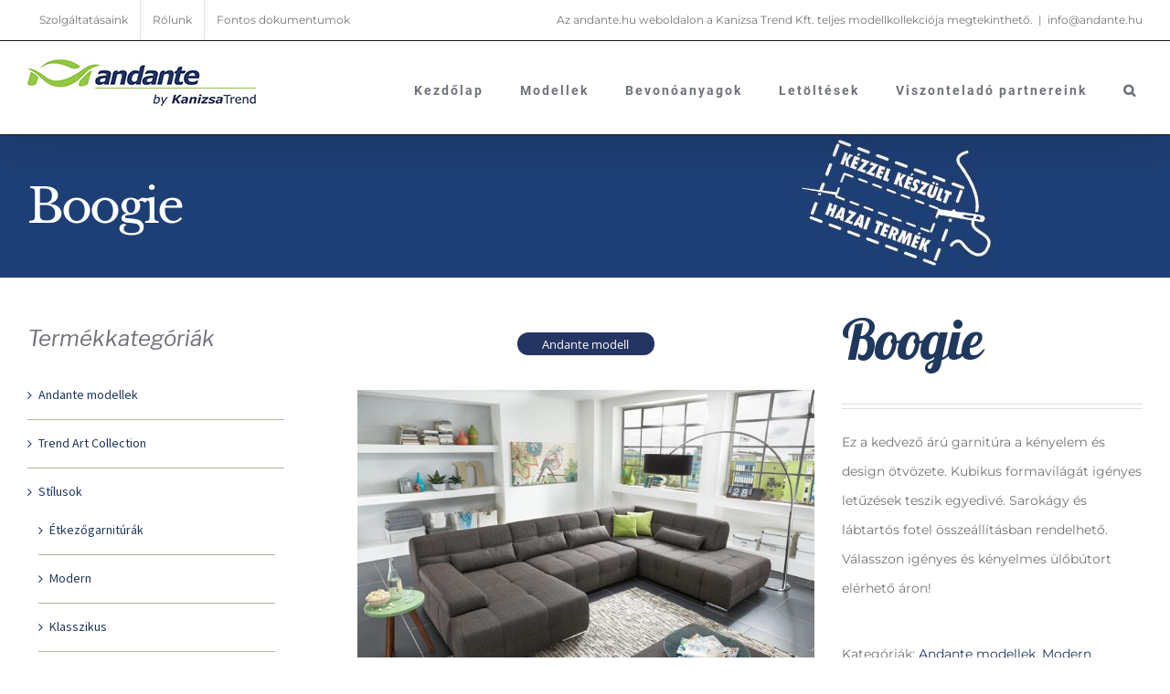

--- FILE ---
content_type: text/html; charset=UTF-8
request_url: https://andante.hu/termek/boogie/
body_size: 29042
content:
<!DOCTYPE html><html class="avada-html-layout-wide avada-html-header-position-top" lang="hu" prefix="og: http://ogp.me/ns# fb: http://ogp.me/ns/fb#"><head><meta http-equiv="X-UA-Compatible" content="IE=edge" /><meta http-equiv="Content-Type" content="text/html; charset=utf-8"/><meta name="viewport" content="width=device-width, initial-scale=1" /><title>Boogie &#8211; Andante</title><style>.pro-wccp:before {
            content: "\f160";
            top: 3px;
        }
        .pro-wccp:before{
            color:#02CA03 !important
        }
        .pro-wccp {
            transform: rotate(45deg);
        }</style> <script id="wccp_pro_disable_hot_keys">/*****************For contenteditable tags***************/
var wccp_pro_iscontenteditable_flag = false;

function wccp_pro_iscontenteditable(e)
{
	var e = e || window.event; // also there is no e.target property in IE. instead IE uses window.event.srcElement
  	
	var target = e.target || e.srcElement;
	
	var iscontenteditable = "false";
		
	if(typeof target.getAttribute!="undefined" )
	{
		iscontenteditable = target.getAttribute("contenteditable"); // Return true or false as string
		
		if(typeof target.hasAttribute!="undefined")
		{
			if(target.hasAttribute("contenteditable"))
				iscontenteditable = true;
		}
	}
	
	console.log("iscontenteditable:" + iscontenteditable);
	
	var iscontenteditable2 = false;
	
	if(typeof target.isContentEditable!="undefined" ) iscontenteditable2 = target.isContentEditable; // Return true or false as boolean

	if(target.parentElement !=null) iscontenteditable2 = target.parentElement.isContentEditable;
	
	if (iscontenteditable == "true" || iscontenteditable == true || iscontenteditable2 == true)
	{
		if(typeof target.style!="undefined" ) target.style.cursor = "text";
		
		//wccp_pro_log_to_console_if_allowed("", iscontenteditable + " " + iscontenteditable2);
		
		wccp_pro_iscontenteditable_flag = true;
		
		wccp_pro_log_to_console_if_allowed("function", "wccp_pro_iscontenteditable: true");
		
		return true;
	}
	wccp_pro_log_to_console_if_allowed("function", "wccp_pro_iscontenteditable: false");
	
	//wccp_pro_iscontenteditable_flag = false;
}
/******************************************************/
function wccp_pro_clear_any_selection()
{
	if(window.wccp_pro_iscontenteditable_flag == true) return;
	
	wccp_pro_log_to_console_if_allowed("function", "wccp_pro_clear_any_selection");
	
	var myName = wccp_pro_clear_any_selection.caller.toString();
	
	myName = myName.substr('function '.length);
	
	myName = myName.substr(0, myName.indexOf('('));

	console.log("called_by: " + myName);
	
	if (window.getSelection)
	{
		if (window.getSelection().empty)
		{  // Chrome
			window.getSelection().empty();
		} else if (window.getSelection().removeAllRanges) 
		{  // Firefox
			window.getSelection().removeAllRanges();
		}
	} else if (document.selection)
	{  // IE?
		document.selection.empty();
	}
	
	//show_wccp_pro_message("You are not allowed to make this operation");
}


/*Is content_editable element*/
function is_content_editable_element(element_name = "")
{
	if (element_name == "TEXT" || element_name == "#TEXT" || element_name == "TEXTAREA" || element_name == "INPUT" || element_name == "PASSWORD" || element_name == "SELECT" || element_name == "OPTION" || element_name == "EMBED" || element_name == "CODE" || element_name == "CODEBLOCK")
	{
		wccp_pro_log_to_console_if_allowed("function", "is_content_editable_element: true >>" + element_name);
		
		return true;
	}
	wccp_pro_log_to_console_if_allowed("function", "is_content_editable_element: false >>" + element_name);
	
	return false;
}
/*Is selection enabled element*/
/*
function is_selection_enabled_element(element_name = "")
{
	if (is_content_editable_element == true)
	{
		wccp_pro_log_to_console_if_allowed("function", "is_selection_enabled_element: true >>" + element_name);
		
		return true;
	}
	wccp_pro_log_to_console_if_allowed("function", "is_selection_enabled_element: false >>" + element_name);
	
	return false;
}
*/
/*Hot keys function  */
function disable_hot_keys(e)
{
	wccp_pro_log_to_console_if_allowed("function", "disable_hot_keys");
	
	e = e || window.event;
	
	//console.log(e);
	
	if (!e) return;
	
	var key;

		if(window.event)
			  key = window.event.keyCode;     /*IE*/
		else if (e.hasOwnProperty("which")) key = e.which;     /*firefox (97)*/

	wccp_pro_log_to_console_if_allowed("Data:", key);
	
		
	var elemtype = e.target.tagName;
	
	elemtype = elemtype.toUpperCase();
	
	var sel = getSelectionTextAndContainerElement();
	
	if(elemtype == "BODY" && sel.text != "") elemtype = sel.containerElement.tagName; /* no need for it when tag name is BODY, so we get the selected text tag name */

	/*elemtype must be merged by elemtype checker on function disable_copy & disable_copy_ie*/
	if (is_content_editable_element(elemtype) == true)
	{
		elemtype = 'TEXT';
	}
	
	if(wccp_pro_iscontenteditable(e) == true) elemtype = 'TEXT';
	
		
	if (e.ctrlKey || e.metaKey)
	{
		if (elemtype!= 'TEXT' && (key == 97 || key == 99 || key == 120 || key == 26 || key == 43))
		{
			 show_wccp_pro_message('<b>Alert:</b> You are not allowed to copy content or view source');
			 return false;
		}
		if (elemtype!= 'TEXT')
		{
						
						
						
					}
				
				
				
		
				
		    }
return true;
}


window.addEventListener('load', function (){
	if(window.Zepto || !window.jQuery) jQuery =  $;
	jQuery(document).ready(function() {
	  jQuery(document).bind("keyup keydown", disable_hot_keys);
	});
});</script> <style>.wccp_pro_copy_code_button
{
	line-height: 6px;
	width: auto;
	font-size: 8pt;
	font-family: tahoma;
	margin-top: 1px;
	margin-right: 2px;
	position:absolute;
	top:0;
	right:0;
	border-radius: 4px;
	opacity: 100%;
	margin-top: -30px;
}
.wccp_pro_copy_code_button:hover
{
	opacity: 100%;
}

.wccp_pro_copy_code_button[disabled]
{
	opacity: 40%;
	border-color: red;
}
code,pre
{
	overflow: visible;
	white-space: pre-line;
}</style> <script id="wccp_pro_disable_Right_Click">function nocontext(e) {

			wccp_pro_log_to_console_if_allowed("function", "nocontext");
			
			e = e || window.event; // also there is no e.target property in IE. instead IE uses window.event.srcElement
			
			if (apply_class_exclusion(e) == 'Yes') return true;
			
	    	var exception_tags = 'NOTAG,';
			
	        var clickedTag = (e==null) ? event.srcElement.tagName : e.target.tagName;
			
			console.log("clickedTag: " + clickedTag);
			
			var target = e.target || e.srcElement;
			
			var parent_tag = ""; var parent_of_parent_tag = "";
			
			if(target.parentElement != null)
			{
				parent_tag = target.parentElement.tagName;
				
				if(target.parentElement.parentElement != null) parent_of_parent_tag = target.parentElement.parentElement.tagName;
			}
			
	        var checker = 'checked';
	        if ((clickedTag == "IMG" || clickedTag == "FIGURE" || clickedTag == "SVG" || clickedTag == "PROTECTEDIMGDIV") && checker == 'checked') {
	            if (alertMsg_IMG != "")show_wccp_pro_message(alertMsg_IMG);
	            return false;
	        }else {exception_tags = exception_tags + 'IMG,';}
			
			checker = '';
			if ((clickedTag == "VIDEO" || clickedTag == "PROTECTEDWCCPVIDEO" || clickedTag == "EMBED") && checker == 'checked') {
	            if (alertMsg_VIDEO != "")show_wccp_pro_message(alertMsg_VIDEO);
	            return false;
	        }else {exception_tags = exception_tags + 'VIDEO,PROTECTEDWCCPVIDEO,EMBED,';}
	        
	        checker = '';
	        if ((clickedTag == "A" || clickedTag == "TIME" || parent_tag == "A" || parent_of_parent_tag == "A") && checker == 'checked') {
	            if (alertMsg_A != "")show_wccp_pro_message(alertMsg_A);
	            return false;
	        }else {exception_tags = exception_tags + 'A,';if(parent_tag == "A" || parent_of_parent_tag == "A") clickedTag = "A";}

	        checker = '';
	        if ((clickedTag == "P" || clickedTag == "B" || clickedTag == "FONT" ||  clickedTag == "LI" || clickedTag == "UL" || clickedTag == "STRONG" || clickedTag == "OL" || clickedTag == "BLOCKQUOTE" || clickedTag == "TH" || clickedTag == "TR" || clickedTag == "TD" || clickedTag == "SPAN" || clickedTag == "EM" || clickedTag == "SMALL" || clickedTag == "I" || clickedTag == "BUTTON") && checker == 'checked') {
	            if (alertMsg_PB != "")show_wccp_pro_message(alertMsg_PB);
	            return false;
	        }else {exception_tags = exception_tags + 'P,B,FONT,LI,UL,STRONG,OL,BLOCKQUOTE,TD,SPAN,EM,SMALL,I,BUTTON,';}
	        
	        checker = '';
	        if ((clickedTag == "INPUT" || clickedTag == "PASSWORD") && checker == 'checked') {
	            if (alertMsg_INPUT != "")show_wccp_pro_message(alertMsg_INPUT);
	            return false;
	        }else {exception_tags = exception_tags + 'INPUT,PASSWORD,';}
	        
	        checker = '';
	        if ((clickedTag == "H1" || clickedTag == "H2" || clickedTag == "H3" || clickedTag == "H4" || clickedTag == "H5" || clickedTag == "H6" || clickedTag == "ASIDE" || clickedTag == "NAV") && checker == 'checked') {
	            if (alertMsg_H != "")show_wccp_pro_message(alertMsg_H);
	            return false;
	        }else {exception_tags = exception_tags + 'H1,H2,H3,H4,H5,H6,';}
	        
	        checker = '';
	        if (clickedTag == "TEXTAREA" && checker == 'checked') {
	            if (alertMsg_TEXTAREA != "")show_wccp_pro_message(alertMsg_TEXTAREA);
	            return false;
	        }else {exception_tags = exception_tags + 'TEXTAREA,';}
	        
	        checker = '';
	        if ((clickedTag == "DIV" || clickedTag == "BODY" || clickedTag == "HTML" || clickedTag == "ARTICLE" || clickedTag == "SECTION" || clickedTag == "NAV" || clickedTag == "HEADER" || clickedTag == "FOOTER") && checker == 'checked') {
	            if (alertMsg_EmptySpaces != "")show_wccp_pro_message(alertMsg_EmptySpaces);
	            return false;
	        }
	        else
	        {
	        	if (exception_tags.indexOf(clickedTag)!=-1)
	        	{
		        	return true;
		        }
	        	else
	        	return false;
	        }
	    }
		
		function disable_drag_images(e)
		{
			wccp_pro_log_to_console_if_allowed("function", "disable_drag_images");
			
			var e = e || window.event; // also there is no e.target property in IE. instead IE uses window.event.srcElement
			
			var target = e.target || e.srcElement;
			
			//For contenteditable tags
			if (apply_class_exclusion(e) == "Yes") return true;

			var elemtype = e.target.nodeName;
			
			if (elemtype != "IMG") {return;}
			
			elemtype = elemtype.toUpperCase();
			
			var disable_drag_drop_images = '';
			
			if (disable_drag_drop_images != "checked")  return true;
			
			if (window.location.href.indexOf("/user/") > -1) {
			  return true; //To allow users to drag & drop images when editing thier profiles
			}
			
			show_wccp_pro_message(alertMsg_IMG);
			
			return false;
		}
		
	    var alertMsg_IMG = "Figyelmeztetés: Nem engedélyezett művelet!";
	    var alertMsg_A = "Alert: This link is protected";
	    var alertMsg_PB = "Alert: Right click on text is disabled";
	    var alertMsg_INPUT = "Alert: Right click is disabled";
	    var alertMsg_H = "Alert: Right click on headlines is disabled";
	    var alertMsg_TEXTAREA = "Alert: Right click is disabled";
	    var alertMsg_EmptySpaces = "Alert: Right click on empty spaces is disabled";
		var alertMsg_VIDEO = "Alert: Right click on videos is disabled";
	    document.oncontextmenu=null;
		document.oncontextmenu = nocontext;
		document.addEventListener("contextmenu",nocontext);
		window.addEventListener("contextmenu",nocontext);</script> <style>/* Start your code after this line */
 
/* End your code before this line */</style><script id="wccp_pro_class_exclusion">function copyToClipboard(elem) {
	  // create hidden text element, if it doesn't already exist
    var targetId = "_wccp_pro_hiddenCopyText_";
    {
        // must use a temporary form element for the selection and copy
        target = document.getElementById(targetId);
        if (!target) {
            var target = document.createElement("textarea");
            target.style.position = "absolute";
            target.style.left = "-9999px";
            target.style.top = "0";
            target.id = targetId;
            document.body.appendChild(target);
        }
        target.textContent = elem.textContent;
    }
    // select the content
    var currentFocus = document.activeElement;
    target.focus();
    target.setSelectionRange(0, target.value.length);
    
    // copy the selection
    var succeed;
    try {
    	  succeed = document.execCommand("copy");
    } catch(e) {
        succeed = false;
    }

    // restore original focus
    if (currentFocus && typeof currentFocus.focus === "function") {
        currentFocus.focus();
    }
    
    
	// clear temporary content
	target.textContent = "";
	document.getElementsByTagName('span')[0].innerHTML = " ";
    return succeed;
}
/**************************************************/
function wccp_pro_log_to_console_if_allowed(title = "title", data = "")
{
	var myName = "";
	
	if(wccp_pro_log_to_console_if_allowed.caller != null) myName = wccp_pro_log_to_console_if_allowed.caller.toString();
	
	myName = myName.substr('function '.length);
	
	myName = myName.substr(0, myName.indexOf('('));

	//console.log("function_name: " + myName);
	
	}
/**************************************************/
function fallbackCopyTextToClipboard(text) {
  var textArea = document.createElement("textarea");
  textArea.value = text;
  document.body.appendChild(textArea);
  textArea.focus();
  textArea.select();

  try {
    var successful = document.execCommand("copy");
    var msg = successful ? "successful" : "unsuccessful";
    console.log("Fallback: Copying text command was " + msg);
  } catch (err) {
    console.error("Fallback: Oops, unable to copy", err);
  }

  document.body.removeChild(textArea);
}
/*****************************************/
function copyTextToClipboard(text) {
  if (!navigator.clipboard) {
    fallbackCopyTextToClipboard(text);
    return;
  }
  navigator.clipboard.writeText(text).then(
    function() {
      console.log("Async: Copying to clipboard was successful!");
    },
    function(err) {
      console.error("Async: Could not copy text: ", err);
    }
  );
}
/*****************************************/
/*getSelectionTextAndContainerElement*/
function getSelectionTextAndContainerElement()
{
    var text = "", containerElement = null;
    if (typeof window.getSelection != "undefined") {
        var sel = window.getSelection();
        if (sel.rangeCount) {
            var node = sel.getRangeAt(0).commonAncestorContainer;
            containerElement = node.nodeType == 1 ? node : node.parentNode;
			if (typeof(containerElement.parentElement) != 'undefined') current_clicked_object = containerElement.parentElement;
            text = sel.toString();
        }
    } else if (typeof document.selection != "undefined" && document.selection.type != "Control")
	{
        var textRange = document.selection.createRange();
        containerElement = textRange.parentElement();
        text = textRange.text;
    }
    
	return {
        text: text,
        containerElement: containerElement
    };
}

function getSelectionParentElement() {
    var parentEl = null, sel;
	
    if (window.getSelection) {
        sel = window.getSelection();
        if (sel.rangeCount) {
            parentEl = sel.getRangeAt(0).commonAncestorContainer;
			//sel.getRangeAt(0).startContainer.parentNode;
            if (parentEl.nodeType != 1) {
                parentEl = parentEl.parentNode;
            }
        }
    } else if ( (sel = document.selection) && sel.type != "Control") {
        parentEl = sel.createRange().parentElement();
    }
	
	let arr = new Array();
	
	arr["nodeName"] = "cant_find_parent_element";
	
	if(parentEl != null)
		return parentEl;
	else
		return arr;
}
/*****************************************/
function sleep(ms) {
    return new Promise(resolve => setTimeout(resolve, ms));
}
/*****************************************/</script> <script id="apply_class_exclusion">function apply_class_exclusion(e)
{
	wccp_pro_log_to_console_if_allowed("function", "apply_class_exclusion" + e);
	
	var my_return = 'No';
	
	var e = e || window.event; // also there is no e.target property in IE. instead IE uses window.event.srcElement
  	
	var target = e.target || e.srcElement || 'nothing';
	
	//if(target.parentElement != null) console.log (target.parentElement.className);
	
	var excluded_classes = '' + '';
	
	var class_to_exclude = "";
	
	if(target.parentElement != null)
	{
		class_to_exclude = target.className + ' ' + target.parentElement.className || '';
	}else{
		class_to_exclude = target.className;
	}
	
	var class_to_exclude_array = Array();
	
	//console.log(class_to_exclude);
	
	if (typeof(class_to_exclude) != 'undefined') class_to_exclude_array = class_to_exclude.split(" ");
	
	//console.log (class_to_exclude_array);
	
	class_to_exclude_array.forEach(function(item)
	{
		if(item != '' && excluded_classes.indexOf(item)>=0)
		{
			//target.style.cursor = "text";
			
			//console.log ('Yes');
			
			my_return = 'Yes';
		}
	});

	try {
		class_to_exclude = target.parentElement.getAttribute('class') || target.parentElement.className || '';
		}
	catch(err) 
		{
		class_to_exclude = '';
		}
	
	if(class_to_exclude != '' && excluded_classes.indexOf(class_to_exclude)>=0)
	{
		//target.style.cursor = "text";
		my_return = 'Yes';
	}

	return my_return;
}</script> <style id="wccp_pro_style2" data-asas-style="">*[contenteditable] , [contenteditable] *,*[contenteditable="true"] , [contenteditable="true"] * { /* for contenteditable tags*/ , /* for tags inside contenteditable tags*/
	  -webkit-user-select: auto !important;
	  cursor: text !important;
	  user-select: text !important;
	  pointer-events: auto !important;
	}
	
	/*
	*[contenteditable]::selection, [contenteditable] *::selection, [contenteditable="true"]::selection, [contenteditable="true"] *::selection { background: Highlight !important; color: HighlightText !important;}
	*[contenteditable]::-moz-selection, [contenteditable="true"] *::-moz-selection { background: Highlight !important; color: HighlightText !important;}
	input::selection,textarea::selection, code::selection, code > *::selection { background: Highlight !important; color: HighlightText !important;}
	input::-moz-selection,textarea::-moz-selection, code::-moz-selection, code > *::-moz-selection { background: Highlight !important; color: HighlightText !important;}
	*/
	a{ cursor: pointer ; pointer-events: auto !important;}</style><style>TEXT,TEXTAREA,input[type="text"] {cursor: text !important; user-select: text !important;}</style> <script id="wccp_pro_alert_message">window.addEventListener('DOMContentLoaded', function() {}); //This line to stop JS deffer function in wp-rockt pluign
	
	window.addEventListener('load', function (){
		// Create the first div element with the "oncontextmenu" attribute
		const wccp_pro_mask = document.createElement('div');
		wccp_pro_mask.setAttribute('oncontextmenu', 'return false;');
		wccp_pro_mask.setAttribute('id', 'wccp_pro_mask');

		// Create the second div element with the "msgmsg-box-wpcp hideme" classes
		const wpcp_error_message = document.createElement('div');
		wpcp_error_message.setAttribute('id', 'wpcp-error-message');
		wpcp_error_message.setAttribute('class', 'msgmsg-box-wpcp hideme');

		// Add a span element with the "error: " text inside the second div
		const error_span = document.createElement('span');
		error_span.innerText = 'error: ';
		wpcp_error_message.appendChild(error_span);

		// Add the error message text inside the second div
		const error_text = document.createTextNode('<b>Alert: </b>Content selection is disabled!!');
		wpcp_error_message.appendChild(error_text);

		// Add the div elements to the document body
		document.body.appendChild(wccp_pro_mask);
		document.body.appendChild(wpcp_error_message);
	});

	var timeout_result;
	function show_wccp_pro_message(smessage="", style="")
	{
		wccp_pro_log_to_console_if_allowed("function", "show_wccp_pro_message" + smessage);
				
		timeout = 3000;
		
		if(style == "") style = "warning-wpcp";
		
		if (smessage !== "" && timeout!=0)
		{
			var smessage_text = smessage;
			jquery_fadeTo();
			document.getElementById("wpcp-error-message").innerHTML = smessage_text;
			document.getElementById("wpcp-error-message").className = "msgmsg-box-wpcp showme " + style;
			clearTimeout(timeout_result);
			timeout_result = setTimeout(hide_message, timeout);
		}
		else
		{
			clearTimeout(timeout_result);
			timeout_result = setTimeout(hide_message, timeout);
		}
	}
	function hide_message()
	{
		jquery_fadeOut();
		document.getElementById("wpcp-error-message").className = "msgmsg-box-wpcp warning-wpcp hideme";
	}
	function jquery_fadeTo()
	{
		try {
			jQuery("#wccp_pro_mask").fadeTo("slow", 0.3);
		}
		catch(err) {
			//alert(err.message);
			}
	}
	function jquery_fadeOut()
	{
		try {
			jQuery("#wccp_pro_mask").fadeOut( "slow" );
		}
		catch(err) {}
	}</script> <style>#wccp_pro_mask
	{
		position: absolute;
		bottom: 0;
		left: 0;
		position: fixed;
		right: 0;
		top: 0;
		background-color: #000;
		pointer-events: none;
		display: none;
		z-index: 10000;
		animation: 0.5s ease 0s normal none 1 running ngdialog-fadein;
		background: rgba(0, 0, 0, 0.4) none repeat scroll 0 0;
	}
	#wpcp-error-message {
	    direction: ltr;
	    text-align: center;
	    transition: opacity 900ms ease 0s;
		pointer-events: none;
	    z-index: 99999999;
	}
	.hideme {
    	opacity:0;
    	visibility: hidden;
	}
	.showme {
    	opacity:1;
    	visibility: visible;
	}
	.msgmsg-box-wpcp {
		border-radius: 10px;
		color: #555555;
		font-family: Tahoma;
		font-size: 12px;
		margin: 10px;
		padding: 10px 36px;
		position: fixed;
		width: 255px;
		top: 50%;
  		left: 50%;
  		margin-top: -10px;
  		margin-left: -130px;
	}
	.msgmsg-box-wpcp b {
		font-weight:bold;
		text-transform:uppercase;
	}
		.warning-wpcp {
		background:#ffecec url('https://andante.hu/wp-content/plugins/wccp-pro/images/warning.png') no-repeat 10px 50%;
		border:1px solid #f2bfbf;
		-webkit-box-shadow: 0px 0px 34px 2px #f2bfbf;
		-moz-box-shadow: 0px 0px 34px 2px #f2bfbf;
		box-shadow: 0px 0px 34px 2px #f2bfbf;
	}
	.success-wpcp {
		background: #fafafa url('https://andante.hu/wp-content/plugins/wccp-pro/images/success.png') no-repeat 10px 50%;
		border: 1px solid #00b38f;
		box-shadow: 0px 0px 34px 2px #adc;
	}</style><meta name='robots' content='max-image-preview:large' /><link rel='dns-prefetch' href='//netdna.bootstrapcdn.com' /><link rel='dns-prefetch' href='//fonts.googleapis.com' /><link rel="alternate" type="application/rss+xml" title="Andante &raquo; hírcsatorna" href="https://andante.hu/feed/" /><link rel="alternate" type="application/rss+xml" title="Andante &raquo; hozzászólás hírcsatorna" href="https://andante.hu/comments/feed/" /><link rel="shortcut icon" href="https://andante.hu/wp-content/uploads/2020/09/fav_32.png" type="image/x-icon" /><link rel="apple-touch-icon" sizes="180x180" href="https://andante.hu/wp-content/uploads/2020/09/fav_114.png"><link rel="icon" sizes="192x192" href="https://andante.hu/wp-content/uploads/2020/09/fav_57.png"><meta name="msapplication-TileImage" content="https://andante.hu/wp-content/uploads/2020/09/fav_72.png"><meta name="description" content="Bevonóanyagtextilbőr és szövetTartószerelésülésben hullámrugó
támlában gumihevederÜlésszerkezetnormál habszerkezetű ülésszerkezet
fix párnázatú ülésTámlaszerkezetlágy habszerkezetű támla
PE szálbundával borított támla
fix párnázatú támlaBevonóanyag díszítettséga bevonóanyag kettős tűzést tartalmaz
a bevonóanyag egytűs tűzést tartalmazVázszerkezet kialakítása kötők köldökcsappal és ragasztással kapcsolódnak az oldalakhoz
ágyszerkezete működő vasalattal szerelt
a karfák külön szerkezeti egységűek
bükk és"/><meta property="og:locale" content="hu_HU"/><meta property="og:type" content="article"/><meta property="og:site_name" content="Andante"/><meta property="og:title" content="  Boogie"/><meta property="og:description" content="Bevonóanyagtextilbőr és szövetTartószerelésülésben hullámrugó
támlában gumihevederÜlésszerkezetnormál habszerkezetű ülésszerkezet
fix párnázatú ülésTámlaszerkezetlágy habszerkezetű támla
PE szálbundával borított támla
fix párnázatú támlaBevonóanyag díszítettséga bevonóanyag kettős tűzést tartalmaz
a bevonóanyag egytűs tűzést tartalmazVázszerkezet kialakítása kötők köldökcsappal és ragasztással kapcsolódnak az oldalakhoz
ágyszerkezete működő vasalattal szerelt
a karfák külön szerkezeti egységűek
bükk és"/><meta property="og:url" content="https://andante.hu/termek/boogie/"/><meta property="article:modified_time" content="2022-10-10T08:12:52+02:00"/><meta property="og:image" content="https://andante.hu/wp-content/uploads/2022/09/andante-boogie_01.jpg"/><meta property="og:image:width" content="700"/><meta property="og:image:height" content="700"/><meta property="og:image:type" content="image/jpeg"/><link data-optimized="1" rel='stylesheet' id='finalTilesGallery_stylesheet-css' href='https://andante.hu/wp-content/litespeed/css/6ea1b777b437ade3ac03876b1a13746c.css?ver=47962' type='text/css' media='all' /><link rel='stylesheet' id='fontawesome_stylesheet-css' href='//netdna.bootstrapcdn.com/font-awesome/4.1.0/css/font-awesome.css?ver=6.5.3' type='text/css' media='all' /><style id='woocommerce-inline-inline-css' type='text/css'>.woocommerce form .form-row .required { visibility: visible; }</style><link data-optimized="1" rel='stylesheet' id='yith_wcbm_badge_style-css' href='https://andante.hu/wp-content/litespeed/css/6b19ee101b2931a3ba401e5ef1f5d8ec.css?ver=5c661' type='text/css' media='all' /><style id='yith_wcbm_badge_style-inline-css' type='text/css'>.yith-wcbm-badge.yith-wcbm-badge-text.yith-wcbm-badge-20130 {
				top: 0; left: 50%; 
				opacity: 100%;
				
				-ms-transform: translateX(-50%); 
				-webkit-transform: translateX(-50%); 
				transform: translateX(-50%);
				margin: 10px 0px 0px 0px;
				padding: 0px 0px 0px 0px;
				background-color:#243563; border-radius: 20px 20px 20px 20px; width:150px; height:25px;
			}.yith-wcbm-badge.yith-wcbm-badge-text.yith-wcbm-badge-20132 {
				top: 0; left: 50%; 
				opacity: 100%;
				
				-ms-transform: translateX(-50%); 
				-webkit-transform: translateX(-50%); 
				transform: translateX(-50%);
				margin: 10px 0px 0px 0px;
				padding: 0px 0px 0px 0px;
				background-color:#ac1f49; border-radius: 20px 20px 20px 20px; width:150px; height:25px;
			}

				.yith-wcbm-badge{ 
					z-index: 50 !important; 
				}
				
				.crossfade-images:hover .yith-wcbm-badge img:not(.hover-image) {
					opacity: initial !important;
				}</style><link data-optimized="1" rel='stylesheet' id='yith-gfont-open-sans-css' href='https://andante.hu/wp-content/litespeed/css/da7228a9181033d4cbc789ea8353c613.css?ver=57b4e' type='text/css' media='all' /><link rel='stylesheet' id='lobster-css' href='https://fonts.googleapis.com/css2?family=Lobster%3Aital%2Cwght%400%2C300%3B0%2C400%3B0%2C500%3B0%2C600%3B0%2C700%3B1%2C300%3B1%2C400%3B1%2C500%3B1%2C600%3B1%2C700&#038;display=swap&#038;ver=6.5.3' type='text/css' media='all' /><link rel='stylesheet' id='libre-franklin-css' href='https://fonts.googleapis.com/css2?family=Libre+Franklin%3Aital%2Cwght%400%2C300%3B0%2C400%3B0%2C500%3B0%2C600%3B0%2C700%3B1%2C300%3B1%2C400%3B1%2C500%3B1%2C600%3B1%2C700&#038;display=swap&#038;ver=6.5.3' type='text/css' media='all' /><link rel='stylesheet' id='mada-css' href='https://fonts.googleapis.com/css2?family=Mada%3Aital%2Cwght%400%2C300%3B0%2C400%3B0%2C500%3B0%2C600%3B0%2C700%3B1%2C300%3B1%2C400%3B1%2C500%3B1%2C600%3B1%2C700&#038;display=swap&#038;ver=6.5.3' type='text/css' media='all' /><link data-optimized="1" rel='stylesheet' id='print-protection.css-css' href='https://andante.hu/wp-content/litespeed/css/a9bf617a8444db51d30ff376abc3f109.css?ver=c781e' type='text/css' media='all' /><link data-optimized="1" rel='stylesheet' id='yit-tabmanager-frontend-css' href='https://andante.hu/wp-content/litespeed/css/3e3ebf3e70ce5776f06c36f6d749397f.css?ver=0bd34' type='text/css' media='all' /><link data-optimized="1" rel='stylesheet' id='font-awesome-css' href='https://andante.hu/wp-content/litespeed/css/4dcc8b582267d609164685e80d7b0e60.css?ver=52c5b' type='text/css' media='all' /><style id='font-awesome-inline-css' type='text/css'>[data-font="FontAwesome"]:before {font-family: 'FontAwesome' !important;content: attr(data-icon) !important;speak: none !important;font-weight: normal !important;font-variant: normal !important;text-transform: none !important;line-height: 1 !important;font-style: normal !important;-webkit-font-smoothing: antialiased !important;-moz-osx-font-smoothing: grayscale !important;}</style><link data-optimized="1" rel='stylesheet' id='fusion-dynamic-css-css' href='https://andante.hu/wp-content/litespeed/css/9c91dbe9179101a7ee6cb8ffdde3be4e.css?ver=99ffb' type='text/css' media='all' /><link data-optimized="1" rel='stylesheet' id='avada-fullwidth-md-css' href='https://andante.hu/wp-content/litespeed/css/a23cb4dcb0d0b3ea66337d7e14530469.css?ver=eeda0' type='text/css' media='only screen and (max-width: 1024px)' /><link data-optimized="1" rel='stylesheet' id='avada-fullwidth-sm-css' href='https://andante.hu/wp-content/litespeed/css/3cd6eff0e30479ae606fb6ef4b99fccb.css?ver=4257a' type='text/css' media='only screen and (max-width: 640px)' /><link data-optimized="1" rel='stylesheet' id='avada-icon-md-css' href='https://andante.hu/wp-content/litespeed/css/af08c22cbdf5dded1d62df72381b65a2.css?ver=ce95a' type='text/css' media='only screen and (max-width: 1024px)' /><link data-optimized="1" rel='stylesheet' id='avada-icon-sm-css' href='https://andante.hu/wp-content/litespeed/css/61c95ca5dae2adfa3cbd5e76e0979488.css?ver=4015f' type='text/css' media='only screen and (max-width: 640px)' /><link data-optimized="1" rel='stylesheet' id='avada-grid-md-css' href='https://andante.hu/wp-content/litespeed/css/35d2e0b875aa21e9b498122503172bef.css?ver=b2393' type='text/css' media='only screen and (max-width: 1024px)' /><link data-optimized="1" rel='stylesheet' id='avada-grid-sm-css' href='https://andante.hu/wp-content/litespeed/css/e7d43c8856de93084c34ebff5bc9a372.css?ver=940be' type='text/css' media='only screen and (max-width: 640px)' /><link data-optimized="1" rel='stylesheet' id='avada-image-md-css' href='https://andante.hu/wp-content/litespeed/css/82ba5dd412ff11769eec6333370eb211.css?ver=a1ba3' type='text/css' media='only screen and (max-width: 1024px)' /><link data-optimized="1" rel='stylesheet' id='avada-image-sm-css' href='https://andante.hu/wp-content/litespeed/css/ebd831962d174d731792a25e976fbc81.css?ver=01a21' type='text/css' media='only screen and (max-width: 640px)' /><link data-optimized="1" rel='stylesheet' id='avada-section-separator-md-css' href='https://andante.hu/wp-content/litespeed/css/cd27a5fbd06ecef794c7ac79f87da784.css?ver=49267' type='text/css' media='only screen and (max-width: 1024px)' /><link data-optimized="1" rel='stylesheet' id='avada-section-separator-sm-css' href='https://andante.hu/wp-content/litespeed/css/d5481a2a5837aa26ee97019d441f29bd.css?ver=22325' type='text/css' media='only screen and (max-width: 640px)' /><link data-optimized="1" rel='stylesheet' id='avada-social-sharing-md-css' href='https://andante.hu/wp-content/litespeed/css/4b2ec5d5fc871fae2dcccbf50eb61384.css?ver=05df6' type='text/css' media='only screen and (max-width: 1024px)' /><link data-optimized="1" rel='stylesheet' id='avada-social-sharing-sm-css' href='https://andante.hu/wp-content/litespeed/css/f535cce7be3efc92ba53ccce71a43e42.css?ver=d284d' type='text/css' media='only screen and (max-width: 640px)' /><link data-optimized="1" rel='stylesheet' id='avada-social-links-md-css' href='https://andante.hu/wp-content/litespeed/css/0dad7f9be53aceea1b78974eb9fea239.css?ver=0eabb' type='text/css' media='only screen and (max-width: 1024px)' /><link data-optimized="1" rel='stylesheet' id='avada-social-links-sm-css' href='https://andante.hu/wp-content/litespeed/css/c4b2834de4dc5ffe35afafe171d776f4.css?ver=a1e61' type='text/css' media='only screen and (max-width: 640px)' /><link data-optimized="1" rel='stylesheet' id='avada-tabs-lg-min-css' href='https://andante.hu/wp-content/litespeed/css/c8ced03c48b31a6b028dc8f257a7f0e1.css?ver=0b021' type='text/css' media='only screen and (min-width: 1024px)' /><link data-optimized="1" rel='stylesheet' id='avada-tabs-lg-max-css' href='https://andante.hu/wp-content/litespeed/css/f9b1c0ff556d70aed42663534883c4d2.css?ver=201ca' type='text/css' media='only screen and (max-width: 1024px)' /><link data-optimized="1" rel='stylesheet' id='avada-tabs-md-css' href='https://andante.hu/wp-content/litespeed/css/1bc5970c2babcc2691893c5d05d670e8.css?ver=f4438' type='text/css' media='only screen and (max-width: 1024px)' /><link data-optimized="1" rel='stylesheet' id='avada-tabs-sm-css' href='https://andante.hu/wp-content/litespeed/css/1b725fb39f09c69b7ac2bc3a95b4a24b.css?ver=8ab09' type='text/css' media='only screen and (max-width: 640px)' /><link data-optimized="1" rel='stylesheet' id='awb-title-md-css' href='https://andante.hu/wp-content/litespeed/css/c1e1197ecf14ae6429f906f9d09801ea.css?ver=8e220' type='text/css' media='only screen and (max-width: 1024px)' /><link data-optimized="1" rel='stylesheet' id='awb-title-sm-css' href='https://andante.hu/wp-content/litespeed/css/82779057582b5c0c9ce5992aefe55f04.css?ver=37a69' type='text/css' media='only screen and (max-width: 640px)' /><link data-optimized="1" rel='stylesheet' id='avada-max-sh-cbp-woo-quick-view-css' href='https://andante.hu/wp-content/litespeed/css/6b66b323a9a5846d78daaf1ec7d445cd.css?ver=c90ca' type='text/css' media='only screen and (max-width: 1050px)' /><link data-optimized="1" rel='stylesheet' id='avada-min-sh-cbp-woo-quick-view-css' href='https://andante.hu/wp-content/litespeed/css/cf25fec0f1c33773bdce48889fa48d55.css?ver=d1da2' type='text/css' media='only screen and (min-width: 1050px)' /><link data-optimized="1" rel='stylesheet' id='avada-swiper-md-css' href='https://andante.hu/wp-content/litespeed/css/0b9350429b18f11dd79937caddb7b1eb.css?ver=6b73b' type='text/css' media='only screen and (max-width: 1024px)' /><link data-optimized="1" rel='stylesheet' id='avada-swiper-sm-css' href='https://andante.hu/wp-content/litespeed/css/a87822ead72da181acb544ebb570200d.css?ver=2ec66' type='text/css' media='only screen and (max-width: 640px)' /><link data-optimized="1" rel='stylesheet' id='avada-post-cards-md-css' href='https://andante.hu/wp-content/litespeed/css/b91af8fff3ea1b6d649da5012eeddd15.css?ver=e6a2f' type='text/css' media='only screen and (max-width: 1024px)' /><link data-optimized="1" rel='stylesheet' id='avada-post-cards-sm-css' href='https://andante.hu/wp-content/litespeed/css/00f03aaea0100972a601a7dc29e29e2c.css?ver=7cf8f' type='text/css' media='only screen and (max-width: 640px)' /><link data-optimized="1" rel='stylesheet' id='avada-facebook-page-md-css' href='https://andante.hu/wp-content/litespeed/css/2f1631c744d0589ba330c9285b7954f6.css?ver=46d90' type='text/css' media='only screen and (max-width: 1024px)' /><link data-optimized="1" rel='stylesheet' id='avada-facebook-page-sm-css' href='https://andante.hu/wp-content/litespeed/css/a12a556705e56be7dc521c425c966c7a.css?ver=140dc' type='text/css' media='only screen and (max-width: 640px)' /><link data-optimized="1" rel='stylesheet' id='avada-twitter-timeline-md-css' href='https://andante.hu/wp-content/litespeed/css/f3d09e7fab2ad08e1e1353aa1d56b77f.css?ver=be21f' type='text/css' media='only screen and (max-width: 1024px)' /><link data-optimized="1" rel='stylesheet' id='avada-twitter-timeline-sm-css' href='https://andante.hu/wp-content/litespeed/css/4c395584d1f08827fe2c7ef21e90cd2a.css?ver=768e0' type='text/css' media='only screen and (max-width: 640px)' /><link data-optimized="1" rel='stylesheet' id='avada-flickr-md-css' href='https://andante.hu/wp-content/litespeed/css/a3cb2e8f0a8b2a4983755fde0c071f4a.css?ver=71dcc' type='text/css' media='only screen and (max-width: 1024px)' /><link data-optimized="1" rel='stylesheet' id='avada-flickr-sm-css' href='https://andante.hu/wp-content/litespeed/css/9b12998f2f9b8f5c757005db1b10f35d.css?ver=0a56b' type='text/css' media='only screen and (max-width: 640px)' /><link data-optimized="1" rel='stylesheet' id='avada-tagcloud-md-css' href='https://andante.hu/wp-content/litespeed/css/aac420694314ae38bc4717f995b4be2f.css?ver=12f09' type='text/css' media='only screen and (max-width: 1024px)' /><link data-optimized="1" rel='stylesheet' id='avada-tagcloud-sm-css' href='https://andante.hu/wp-content/litespeed/css/20ecb48c089ba7c89e1dab958c0a6740.css?ver=aa584' type='text/css' media='only screen and (max-width: 640px)' /><link data-optimized="1" rel='stylesheet' id='avada-instagram-md-css' href='https://andante.hu/wp-content/litespeed/css/a81c6e86d412a8016f435e2d7d330bd6.css?ver=f4b49' type='text/css' media='only screen and (max-width: 1024px)' /><link data-optimized="1" rel='stylesheet' id='avada-instagram-sm-css' href='https://andante.hu/wp-content/litespeed/css/4d35d1d2bfe03691b7b7b223b760b478.css?ver=ab853' type='text/css' media='only screen and (max-width: 640px)' /><link data-optimized="1" rel='stylesheet' id='awb-meta-md-css' href='https://andante.hu/wp-content/litespeed/css/e6eb68f1c056f5aa2a83924b2d1f39d5.css?ver=2bdaa' type='text/css' media='only screen and (max-width: 1024px)' /><link data-optimized="1" rel='stylesheet' id='awb-meta-sm-css' href='https://andante.hu/wp-content/litespeed/css/d2fcc98b97ed53c65d96a9a1bfea85df.css?ver=fc3d7' type='text/css' media='only screen and (max-width: 640px)' /><link data-optimized="1" rel='stylesheet' id='avada-woo-reviews-sm-css' href='https://andante.hu/wp-content/litespeed/css/04fa6fd2623555ca714d64b9a266befd.css?ver=8d50f' type='text/css' media='only screen and (max-width: 640px)' /><link data-optimized="1" rel='stylesheet' id='avada-max-sh-cbp-woo-tabs-css' href='https://andante.hu/wp-content/litespeed/css/70d95899ec6c64682c03fbeba8c0968f.css?ver=2e52e' type='text/css' media='only screen and (max-width: 1050px)' /><link data-optimized="1" rel='stylesheet' id='avada-woo-notices-sm-css' href='https://andante.hu/wp-content/litespeed/css/b83da8be13ff2f7a6dccdfdeb358261a.css?ver=08c3a' type='text/css' media='only screen and (max-width: 640px)' /><link data-optimized="1" rel='stylesheet' id='awb-layout-colums-md-css' href='https://andante.hu/wp-content/litespeed/css/21df5e45d5e129ac0dcc8a00f1d662b2.css?ver=9dc39' type='text/css' media='only screen and (max-width: 1024px)' /><link data-optimized="1" rel='stylesheet' id='awb-layout-colums-sm-css' href='https://andante.hu/wp-content/litespeed/css/2bde232f4501d317f58ac3f340ddcb47.css?ver=b95db' type='text/css' media='only screen and (max-width: 640px)' /><link data-optimized="1" rel='stylesheet' id='avada-max-1c-css' href='https://andante.hu/wp-content/litespeed/css/5e4153e8a7aaaae1b9d2b82b29334b99.css?ver=fb2af' type='text/css' media='only screen and (max-width: 640px)' /><link data-optimized="1" rel='stylesheet' id='avada-max-2c-css' href='https://andante.hu/wp-content/litespeed/css/5c33fbc99d0a509a9779a9986e83b777.css?ver=80be8' type='text/css' media='only screen and (max-width: 712px)' /><link data-optimized="1" rel='stylesheet' id='avada-min-2c-max-3c-css' href='https://andante.hu/wp-content/litespeed/css/02c49436f9a210c00ee3ef1aa8aa96b5.css?ver=798c0' type='text/css' media='only screen and (min-width: 712px) and (max-width: 784px)' /><link data-optimized="1" rel='stylesheet' id='avada-min-3c-max-4c-css' href='https://andante.hu/wp-content/litespeed/css/52ba275be36568e3ebbb10021af41531.css?ver=c9364' type='text/css' media='only screen and (min-width: 784px) and (max-width: 856px)' /><link data-optimized="1" rel='stylesheet' id='avada-min-4c-max-5c-css' href='https://andante.hu/wp-content/litespeed/css/0d7d0e76152cb821a921223114429f91.css?ver=46e46' type='text/css' media='only screen and (min-width: 856px) and (max-width: 928px)' /><link data-optimized="1" rel='stylesheet' id='avada-min-5c-max-6c-css' href='https://andante.hu/wp-content/litespeed/css/fbd0804cbcba5a1541534d3283874fcc.css?ver=307b8' type='text/css' media='only screen and (min-width: 928px) and (max-width: 1000px)' /><link data-optimized="1" rel='stylesheet' id='avada-min-shbp-css' href='https://andante.hu/wp-content/litespeed/css/c73c2b52c30609bc9e7265a45f7e6f3a.css?ver=ac8f0' type='text/css' media='only screen and (min-width: 1171px)' /><link data-optimized="1" rel='stylesheet' id='avada-min-shbp-header-legacy-css' href='https://andante.hu/wp-content/litespeed/css/b30d41b7acf9c3b48e4db8e4e0ca1f96.css?ver=c8b57' type='text/css' media='only screen and (min-width: 1171px)' /><link data-optimized="1" rel='stylesheet' id='avada-max-shbp-css' href='https://andante.hu/wp-content/litespeed/css/61af4ea49aef9721e93e2ce1cf433f57.css?ver=085e8' type='text/css' media='only screen and (max-width: 1170px)' /><link data-optimized="1" rel='stylesheet' id='avada-max-shbp-header-legacy-css' href='https://andante.hu/wp-content/litespeed/css/f1bc391fa47ae302042d8249802dcf15.css?ver=871e2' type='text/css' media='only screen and (max-width: 1170px)' /><link data-optimized="1" rel='stylesheet' id='avada-max-sh-shbp-css' href='https://andante.hu/wp-content/litespeed/css/98f33fd5fc0c514226b39a33072557dd.css?ver=08f79' type='text/css' media='only screen and (max-width: 1170px)' /><link data-optimized="1" rel='stylesheet' id='avada-max-sh-shbp-header-legacy-css' href='https://andante.hu/wp-content/litespeed/css/4d25ba592eb182f8ba95af0a302ff3ed.css?ver=b8a40' type='text/css' media='only screen and (max-width: 1170px)' /><link data-optimized="1" rel='stylesheet' id='avada-min-768-max-1024-p-css' href='https://andante.hu/wp-content/litespeed/css/3b08e784a6e7727516ef1556d1e5249f.css?ver=69f1b' type='text/css' media='only screen and (min-device-width: 768px) and (max-device-width: 1024px) and (orientation: portrait)' /><link data-optimized="1" rel='stylesheet' id='avada-min-768-max-1024-p-header-legacy-css' href='https://andante.hu/wp-content/litespeed/css/99f154ae71ffdbbb7b5089a3ebfc1c10.css?ver=35cdb' type='text/css' media='only screen and (min-device-width: 768px) and (max-device-width: 1024px) and (orientation: portrait)' /><link data-optimized="1" rel='stylesheet' id='avada-min-768-max-1024-l-css' href='https://andante.hu/wp-content/litespeed/css/f63ac95e721ee13cb8a9385863c97eed.css?ver=24e4b' type='text/css' media='only screen and (min-device-width: 768px) and (max-device-width: 1024px) and (orientation: landscape)' /><link data-optimized="1" rel='stylesheet' id='avada-min-768-max-1024-l-header-legacy-css' href='https://andante.hu/wp-content/litespeed/css/3315d861545f497251c2262eedb27c2c.css?ver=8f5e1' type='text/css' media='only screen and (min-device-width: 768px) and (max-device-width: 1024px) and (orientation: landscape)' /><link data-optimized="1" rel='stylesheet' id='avada-max-sh-cbp-css' href='https://andante.hu/wp-content/litespeed/css/4699283a01d34f3bae960cae787b4e27.css?ver=d90cb' type='text/css' media='only screen and (max-width: 1050px)' /><link data-optimized="1" rel='stylesheet' id='avada-max-sh-sbp-css' href='https://andante.hu/wp-content/litespeed/css/9a53646a655d31a1464611d60144cbb6.css?ver=95f9c' type='text/css' media='only screen and (max-width: 800px)' /><link data-optimized="1" rel='stylesheet' id='avada-max-sh-640-css' href='https://andante.hu/wp-content/litespeed/css/68aa6c6026527932f8d7de36ddcf2016.css?ver=87ff1' type='text/css' media='only screen and (max-width: 640px)' /><link data-optimized="1" rel='stylesheet' id='avada-max-shbp-18-css' href='https://andante.hu/wp-content/litespeed/css/71b6c86bf71af98f430bca70a1fa5c79.css?ver=d4fee' type='text/css' media='only screen and (max-width: 1152px)' /><link data-optimized="1" rel='stylesheet' id='avada-max-shbp-32-css' href='https://andante.hu/wp-content/litespeed/css/34ea555cab0690aa90f6701934347ae1.css?ver=25172' type='text/css' media='only screen and (max-width: 1138px)' /><link data-optimized="1" rel='stylesheet' id='avada-min-sh-cbp-css' href='https://andante.hu/wp-content/litespeed/css/37a0b2f8ad864c341da39fa9c2b46f17.css?ver=f0484' type='text/css' media='only screen and (min-width: 1050px)' /><link data-optimized="1" rel='stylesheet' id='avada-max-640-css' href='https://andante.hu/wp-content/litespeed/css/1eea4c150a561cbc665cca46da8fa27e.css?ver=f5fda' type='text/css' media='only screen and (max-device-width: 640px)' /><link data-optimized="1" rel='stylesheet' id='avada-max-main-css' href='https://andante.hu/wp-content/litespeed/css/be90fe415a8cdac5488f17990a99efea.css?ver=6dda3' type='text/css' media='only screen and (max-width: 1000px)' /><link data-optimized="1" rel='stylesheet' id='avada-max-cbp-css' href='https://andante.hu/wp-content/litespeed/css/84603bd50893b35f584fc4745a14275e.css?ver=1ddbf' type='text/css' media='only screen and (max-width: 1050px)' /><link data-optimized="1" rel='stylesheet' id='avada-max-sh-cbp-eslider-css' href='https://andante.hu/wp-content/litespeed/css/9c52baaeb3156c12b11b620397251f85.css?ver=a31bd' type='text/css' media='only screen and (max-width: 1050px)' /><link data-optimized="1" rel='stylesheet' id='avada-max-sh-cbp-social-sharing-css' href='https://andante.hu/wp-content/litespeed/css/b38ccbbbaff9ac0a22a0b075759665f7.css?ver=07436' type='text/css' media='only screen and (max-width: 1050px)' /><link data-optimized="1" rel='stylesheet' id='fb-max-sh-cbp-css' href='https://andante.hu/wp-content/litespeed/css/7a1e2e542051ae5f958878a38d4aeca2.css?ver=e4eb0' type='text/css' media='only screen and (max-width: 1050px)' /><link data-optimized="1" rel='stylesheet' id='fb-min-768-max-1024-p-css' href='https://andante.hu/wp-content/litespeed/css/e1ba941cb98f46960e766f4ca5be6339.css?ver=d272d' type='text/css' media='only screen and (min-device-width: 768px) and (max-device-width: 1024px) and (orientation: portrait)' /><link data-optimized="1" rel='stylesheet' id='fb-max-640-css' href='https://andante.hu/wp-content/litespeed/css/a36171ddd8f4f8eb6725b4521782580f.css?ver=f7eb9' type='text/css' media='only screen and (max-device-width: 640px)' /><link data-optimized="1" rel='stylesheet' id='fb-max-1c-css' href='https://andante.hu/wp-content/litespeed/css/22efa21edb5549035d0b355295f3ceb0.css?ver=a9766' type='text/css' media='only screen and (max-width: 640px)' /><link data-optimized="1" rel='stylesheet' id='fb-max-2c-css' href='https://andante.hu/wp-content/litespeed/css/0235b55b4ac234574d25f0d7db17861b.css?ver=643cd' type='text/css' media='only screen and (max-width: 712px)' /><link data-optimized="1" rel='stylesheet' id='fb-min-2c-max-3c-css' href='https://andante.hu/wp-content/litespeed/css/353b3f83131cb05a3bf2ef526fb3fdd6.css?ver=248b9' type='text/css' media='only screen and (min-width: 712px) and (max-width: 784px)' /><link data-optimized="1" rel='stylesheet' id='fb-min-3c-max-4c-css' href='https://andante.hu/wp-content/litespeed/css/e6abebdaf85d4322dce59437b8076658.css?ver=ceae1' type='text/css' media='only screen and (min-width: 784px) and (max-width: 856px)' /><link data-optimized="1" rel='stylesheet' id='fb-min-4c-max-5c-css' href='https://andante.hu/wp-content/litespeed/css/e7747de06be38379033b5c65f74cbbd2.css?ver=54cb6' type='text/css' media='only screen and (min-width: 856px) and (max-width: 928px)' /><link data-optimized="1" rel='stylesheet' id='fb-min-5c-max-6c-css' href='https://andante.hu/wp-content/litespeed/css/33e3506fc28ad70326b9d68a0a63a500.css?ver=00758' type='text/css' media='only screen and (min-width: 928px) and (max-width: 1000px)' /><link data-optimized="1" rel='stylesheet' id='avada-min-768-max-1024-woo-css' href='https://andante.hu/wp-content/litespeed/css/0756a974ec267f12dfa6e01f39718922.css?ver=54048' type='text/css' media='only screen and (min-device-width: 768px) and (max-device-width: 1024px)' /><link data-optimized="1" rel='stylesheet' id='avada-max-sh-640-woo-css' href='https://andante.hu/wp-content/litespeed/css/bfd25e00970b35e80ecf73a3b3c5a174.css?ver=f17f2' type='text/css' media='only screen and (max-width: 640px)' /><link data-optimized="1" rel='stylesheet' id='avada-max-sh-cbp-woo-css' href='https://andante.hu/wp-content/litespeed/css/ab97bf0217a1a21a3909b46e752265e6.css?ver=75e00' type='text/css' media='only screen and (max-width: 1050px)' /><link data-optimized="1" rel='stylesheet' id='avada-min-sh-cbp-woo-css' href='https://andante.hu/wp-content/litespeed/css/8851a31478b46c07558aeeb73d5f1fff.css?ver=9d118' type='text/css' media='only screen and (min-width: 1050px)' /><link data-optimized="1" rel='stylesheet' id='avada-off-canvas-md-css' href='https://andante.hu/wp-content/litespeed/css/844103dfdb87e8d4494581a1d54cafb0.css?ver=d37bf' type='text/css' media='only screen and (max-width: 1024px)' /><link data-optimized="1" rel='stylesheet' id='avada-off-canvas-sm-css' href='https://andante.hu/wp-content/litespeed/css/d91c2329ab7fa5772ed9a6ef2b379198.css?ver=56f1f' type='text/css' media='only screen and (max-width: 640px)' /> <script type="text/javascript" src="https://andante.hu/wp-includes/js/jquery/jquery.min.js?ver=3.7.1" id="jquery-core-js"></script> <script data-optimized="1" type="text/javascript" src="https://andante.hu/wp-content/litespeed/js/0894a51c6d68a9d96525736ec6423362.js?ver=4933a" id="jquery-migrate-js"></script> <script data-optimized="1" type="text/javascript" src="https://andante.hu/wp-content/litespeed/js/d32ace07d729ba12abe45feb8a7bff4f.js?ver=b61e6" id="jquery-blockui-js" defer="defer" data-wp-strategy="defer"></script> <script type="text/javascript" id="wc-add-to-cart-js-extra">/*  */
var wc_add_to_cart_params = {"ajax_url":"\/wp-admin\/admin-ajax.php","wc_ajax_url":"\/?wc-ajax=%%endpoint%%","i18n_view_cart":"Kos\u00e1r","cart_url":"https:\/\/andante.hu\/kosar\/","is_cart":"","cart_redirect_after_add":"no"};
/*  */</script> <script data-optimized="1" type="text/javascript" src="https://andante.hu/wp-content/litespeed/js/076205e08ccbefb95f963ee23984a547.js?ver=33be8" id="wc-add-to-cart-js" defer="defer" data-wp-strategy="defer"></script> <script data-optimized="1" type="text/javascript" src="https://andante.hu/wp-content/litespeed/js/eade884ee4e9a6329250c2934a88eded.js?ver=11419" id="zoom-js" defer="defer" data-wp-strategy="defer"></script> <script type="text/javascript" id="wc-single-product-js-extra">/*  */
var wc_single_product_params = {"i18n_required_rating_text":"K\u00e9rlek, v\u00e1lassz egy \u00e9rt\u00e9kel\u00e9st","review_rating_required":"yes","flexslider":{"rtl":false,"animation":"slide","smoothHeight":true,"directionNav":true,"controlNav":"thumbnails","slideshow":false,"animationSpeed":500,"animationLoop":true,"allowOneSlide":false},"zoom_enabled":"1","zoom_options":[],"photoswipe_enabled":"","photoswipe_options":{"shareEl":false,"closeOnScroll":false,"history":false,"hideAnimationDuration":0,"showAnimationDuration":0},"flexslider_enabled":"1"};
/*  */</script> <script data-optimized="1" type="text/javascript" src="https://andante.hu/wp-content/litespeed/js/ec16861164af7cebe51f0732388c19c8.js?ver=47b3b" id="wc-single-product-js" defer="defer" data-wp-strategy="defer"></script> <script data-optimized="1" type="text/javascript" src="https://andante.hu/wp-content/litespeed/js/4a3cc78cdd31f2802c9bf036a04f0346.js?ver=fdef5" id="js-cookie-js" defer="defer" data-wp-strategy="defer"></script> <script type="text/javascript" id="woocommerce-js-extra">/*  */
var woocommerce_params = {"ajax_url":"\/wp-admin\/admin-ajax.php","wc_ajax_url":"\/?wc-ajax=%%endpoint%%"};
/*  */</script> <script data-optimized="1" type="text/javascript" src="https://andante.hu/wp-content/litespeed/js/a4f3343745fb4ab2563bf9f4bdce1eab.js?ver=ed0c4" id="woocommerce-js" defer="defer" data-wp-strategy="defer"></script> <link rel="https://api.w.org/" href="https://andante.hu/wp-json/" /><link rel="alternate" type="application/json" href="https://andante.hu/wp-json/wp/v2/product/19631" /><link rel="EditURI" type="application/rsd+xml" title="RSD" href="https://andante.hu/xmlrpc.php?rsd" /><meta name="generator" content="WordPress 6.5.3" /><meta name="generator" content="WooCommerce 8.9.1" /><link rel="canonical" href="https://andante.hu/termek/boogie/" /><link rel='shortlink' href='https://andante.hu/?p=19631' /><link rel="alternate" type="application/json+oembed" href="https://andante.hu/wp-json/oembed/1.0/embed?url=https%3A%2F%2Fandante.hu%2Ftermek%2Fboogie%2F" /><link rel="alternate" type="text/xml+oembed" href="https://andante.hu/wp-json/oembed/1.0/embed?url=https%3A%2F%2Fandante.hu%2Ftermek%2Fboogie%2F&#038;format=xml" /><style type="text/css" id="css-fb-visibility">@media screen and (max-width: 640px){.fusion-no-small-visibility{display:none !important;}body .sm-text-align-center{text-align:center !important;}body .sm-text-align-left{text-align:left !important;}body .sm-text-align-right{text-align:right !important;}body .sm-flex-align-center{justify-content:center !important;}body .sm-flex-align-flex-start{justify-content:flex-start !important;}body .sm-flex-align-flex-end{justify-content:flex-end !important;}body .sm-mx-auto{margin-left:auto !important;margin-right:auto !important;}body .sm-ml-auto{margin-left:auto !important;}body .sm-mr-auto{margin-right:auto !important;}body .fusion-absolute-position-small{position:absolute;top:auto;width:100%;}.awb-sticky.awb-sticky-small{ position: sticky; top: var(--awb-sticky-offset,0); }}@media screen and (min-width: 641px) and (max-width: 1024px){.fusion-no-medium-visibility{display:none !important;}body .md-text-align-center{text-align:center !important;}body .md-text-align-left{text-align:left !important;}body .md-text-align-right{text-align:right !important;}body .md-flex-align-center{justify-content:center !important;}body .md-flex-align-flex-start{justify-content:flex-start !important;}body .md-flex-align-flex-end{justify-content:flex-end !important;}body .md-mx-auto{margin-left:auto !important;margin-right:auto !important;}body .md-ml-auto{margin-left:auto !important;}body .md-mr-auto{margin-right:auto !important;}body .fusion-absolute-position-medium{position:absolute;top:auto;width:100%;}.awb-sticky.awb-sticky-medium{ position: sticky; top: var(--awb-sticky-offset,0); }}@media screen and (min-width: 1025px){.fusion-no-large-visibility{display:none !important;}body .lg-text-align-center{text-align:center !important;}body .lg-text-align-left{text-align:left !important;}body .lg-text-align-right{text-align:right !important;}body .lg-flex-align-center{justify-content:center !important;}body .lg-flex-align-flex-start{justify-content:flex-start !important;}body .lg-flex-align-flex-end{justify-content:flex-end !important;}body .lg-mx-auto{margin-left:auto !important;margin-right:auto !important;}body .lg-ml-auto{margin-left:auto !important;}body .lg-mr-auto{margin-right:auto !important;}body .fusion-absolute-position-large{position:absolute;top:auto;width:100%;}.awb-sticky.awb-sticky-large{ position: sticky; top: var(--awb-sticky-offset,0); }}</style><noscript><style>.woocommerce-product-gallery{ opacity: 1 !important; }</style></noscript> <script type="text/javascript">var doc = document.documentElement;
			doc.setAttribute( 'data-useragent', navigator.userAgent );</script>  <script async src="https://www.googletagmanager.com/gtag/js?id=G-FNS3XY8EER"></script> <script>window.dataLayer = window.dataLayer || [];
  function gtag(){dataLayer.push(arguments);}
  gtag('js', new Date());

  gtag('config', 'G-FNS3XY8EER');</script><style id="yellow-pencil">/*
	The following CSS codes are created by the YellowPencil plugin.
	https://yellowpencil.waspthemes.com/
*/
.entry-summary h2{font-size:60px !important;font-family:'Lobster', display !important;}#sidebar .widget h4{font-family:'Libre Franklin', sans-serif;font-size:24px;}#sidebar .widget .product-categories > li{font-family:'Mada', sans-serif;color:#686868;}.products a .count{display:none;}.products a h2{text-align:center;}.catalog-ordering .orderby > li{width:103% !important;margin-right:0px;}#boxed-wrapper #wrapper #main .fusion-row .woocommerce-container #content .catalog-ordering .orderby-order-container .orderby li .current-li{width:95% !important;}.products .product h3{text-align:center;}#menu-fomenu .menu-item{padding-right:40px;}.fusion-logo-left .fusion-header .fusion-row{padding-left:0px;padding-right:6px;}.ypop-wrapper .ypop-header h2{visibility:hidden;}.ypop-wrapper .ypop-header{visibility:hidden;display:block;}.fc-item-box .fc-item-title span{background-color:#22345c;color:#ffffff;}.fc-item-box .fc-left{margin-right:55px;}@media (max-width:1170px){.avada-footer-scripts .ypop-modal .ypop-wrapper{margin-top:200px;-webkit-transform:translatex(0px) translatey(0px);-ms-transform:translatex(0px) translatey(0px);transform:translatex(0px) translatey(0px);}.ypop-wrapper .ypop-header h2{visibility:hidden;}.ypop-wrapper .ypop-header{visibility:visible;display:block;}}@media (min-width:768px){.fc-left .fc-feature-img img{margin-right:70px !important;}}@media (min-width:1001px){.products a h2{font-size:28px !important;}.products .product h3{font-size:28px;}}@media (min-width:1051px){#wrapper .avada-page-titlebar-wrapper .fusion-page-title-bar{height:156px;}}</style></head><body class="product-template-default single single-product postid-19631 theme-Avada non-logged-in woocommerce woocommerce-page woocommerce-no-js yith-wcbm-theme-avada has-sidebar fusion-image-hovers fusion-pagination-sizing fusion-button_type-flat fusion-button_span-no fusion-button_gradient-linear avada-image-rollover-circle-no avada-image-rollover-yes avada-image-rollover-direction-center_horiz dont-animate fusion-body ltr fusion-sticky-header no-tablet-sticky-header no-mobile-sticky-header avada-has-rev-slider-styles fusion-disable-outline fusion-sub-menu-slide mobile-logo-pos-left layout-wide-mode avada-has-boxed-modal-shadow-none layout-scroll-offset-full avada-has-zero-margin-offset-top fusion-top-header menu-text-align-center fusion-woo-product-design-classic fusion-woo-shop-page-columns-3 fusion-woo-related-columns-3 fusion-woo-archive-page-columns-3 fusion-woocommerce-equal-heights avada-has-woo-gallery-disabled woo-tabs-horizontal woo-sale-badge-circle woo-outofstock-badge-top_bar mobile-menu-design-flyout fusion-show-pagination-text fusion-header-layout-v3 avada-responsive avada-footer-fx-none avada-menu-highlight-style-bar fusion-search-form-classic fusion-main-menu-search-dropdown fusion-avatar-square avada-dropdown-styles avada-blog-layout-large avada-blog-archive-layout-large avada-header-shadow-yes avada-menu-icon-position-top avada-has-megamenu-shadow avada-has-mainmenu-dropdown-divider avada-has-header-100-width avada-has-pagetitle-bg-full avada-has-mobile-menu-search avada-has-main-nav-search-icon avada-has-100-footer avada-has-titlebar-bar_and_content avada-social-full-transparent avada-has-pagination-padding avada-flyout-menu-direction-fade avada-ec-views-v1" data-awb-post-id="19631">
<a class="skip-link screen-reader-text" href="#content">Kihagyás</a><div id="boxed-wrapper"><div id="wrapper" class="fusion-wrapper"><div id="home" style="position:relative;top:-1px;"></div><header class="fusion-header-wrapper fusion-header-shadow"><div class="fusion-header-v3 fusion-logo-alignment fusion-logo-left fusion-sticky-menu- fusion-sticky-logo-1 fusion-mobile-logo-1  fusion-mobile-menu-design-flyout fusion-header-has-flyout-menu"><div class="fusion-secondary-header"><div class="fusion-row"><div class="fusion-alignleft"><nav class="fusion-secondary-menu" role="navigation" aria-label="Secondary Menu"><ul id="menu-top-menu" class="menu"><li  id="menu-item-999"  class="menu-item menu-item-type-custom menu-item-object-custom menu-item-has-children menu-item-999 fusion-dropdown-menu"  data-item-id="999"><a  class="fusion-bar-highlight"><span class="menu-text">Szolgáltatásaink</span></a><ul class="sub-menu"><li  id="menu-item-1139"  class="menu-item menu-item-type-custom menu-item-object-custom menu-item-1139 fusion-dropdown-submenu" ><a  href="https://andante.hu/gyakori-kerdesek/" class="fusion-bar-highlight"><span>Gyakori kérdések</span></a></li><li  id="menu-item-20135"  class="menu-item menu-item-type-post_type menu-item-object-page menu-item-20135 fusion-dropdown-submenu" ><a  href="https://andante.hu/hibabejelentes/" class="fusion-bar-highlight"><span>Hibabejelentés</span></a></li><li  id="menu-item-1140"  class="menu-item menu-item-type-custom menu-item-object-custom menu-item-1140 fusion-dropdown-submenu" ><a  href="https://andante.hu/eszrevetelek/" class="fusion-bar-highlight"><span>Észrevételek</span></a></li><li  id="menu-item-1142"  class="menu-item menu-item-type-custom menu-item-object-custom menu-item-1142 fusion-dropdown-submenu" ><a  href="https://andante.hu/borapolo-szerek/" class="fusion-bar-highlight"><span>Bőrápoló szerek</span></a></li></ul></li><li  id="menu-item-1000"  class="menu-item menu-item-type-custom menu-item-object-custom menu-item-has-children menu-item-1000 fusion-dropdown-menu"  data-item-id="1000"><a  href="https://andante.hu/rolunk/" class="fusion-bar-highlight"><span class="menu-text">Rólunk</span></a><ul class="sub-menu"><li  id="menu-item-1004"  class="menu-item menu-item-type-custom menu-item-object-custom menu-item-1004 fusion-dropdown-submenu" ><a  href="https://andante.hu/vallalatpolitika/" class="fusion-bar-highlight"><span>Vállalatpolitika</span></a></li><li  id="menu-item-1005"  class="menu-item menu-item-type-custom menu-item-object-custom menu-item-1005 fusion-dropdown-submenu" ><a  href="https://andante.hu/minoseg/" class="fusion-bar-highlight"><span>Minőség</span></a></li><li  id="menu-item-20161"  class="menu-item menu-item-type-post_type menu-item-object-page menu-item-20161 fusion-dropdown-submenu" ><a  href="https://andante.hu/sajto/" class="fusion-bar-highlight"><span>Sajtó</span></a></li></ul></li><li  id="menu-item-1001"  class="menu-item menu-item-type-custom menu-item-object-custom menu-item-has-children menu-item-1001 fusion-dropdown-menu"  data-item-id="1001"><a  class="fusion-bar-highlight"><span class="menu-text">Fontos dokumentumok</span></a><ul class="sub-menu"><li  id="menu-item-1008"  class="menu-item menu-item-type-custom menu-item-object-custom menu-item-1008 fusion-dropdown-submenu" ><a  href="https://andante.hu/adatvedelem/" class="fusion-bar-highlight"><span>Adatkezelés</span></a></li><li  id="menu-item-1009"  class="menu-item menu-item-type-custom menu-item-object-custom menu-item-1009 fusion-dropdown-submenu" ><a  href="https://andante.hu/impresszum/" class="fusion-bar-highlight"><span>Impresszum</span></a></li><li  id="menu-item-1010"  class="menu-item menu-item-type-custom menu-item-object-custom menu-item-1010 fusion-dropdown-submenu" ><a  href="https://andante.hu/jogi-nyilatkozat/" class="fusion-bar-highlight"><span>Jogi nyilatkozat</span></a></li></ul></li></ul></nav><nav class="fusion-mobile-nav-holder fusion-mobile-menu-text-align-center" aria-label="Secondary Mobile Menu"></nav></div><div class="fusion-alignright"><div class="fusion-contact-info"><span class="fusion-contact-info-phone-number">Az andante.hu weboldalon a Kanizsa Trend Kft. teljes modellkollekciója megtekinthető.</span><span class="fusion-header-separator">|</span><span class="fusion-contact-info-email-address"><a href="mailto:i&#110;&#102;o&#64;andante.hu">i&#110;&#102;o&#64;andante.hu</a></span></div></div></div></div><div class="fusion-header-sticky-height"></div><div class="fusion-header"><div class="fusion-row"><div class="fusion-header-has-flyout-menu-content"><div class="fusion-logo" data-margin-top="20px" data-margin-bottom="15px" data-margin-left="0px" data-margin-right="0px">
<a class="fusion-logo-link"  href="https://andante.hu/" >
<img src="https://andante.hu/wp-content/uploads/2022/09/logo-andante-by-KTR_250.jpg" srcset="https://andante.hu/wp-content/uploads/2022/09/logo-andante-by-KTR_250.jpg 1x, https://andante.hu/wp-content/uploads/2022/09/logo-andante-by-KTR_500.jpg 2x" width="250" height="51" style="max-height:51px;height:auto;" alt="Andante Logo" data-retina_logo_url="https://andante.hu/wp-content/uploads/2022/09/logo-andante-by-KTR_500.jpg" class="fusion-standard-logo" />
<img src="https://andante.hu/wp-content/uploads/2022/09/logo-andante-by-KTR_250.jpg" srcset="https://andante.hu/wp-content/uploads/2022/09/logo-andante-by-KTR_250.jpg 1x, https://andante.hu/wp-content/uploads/2022/09/logo-andante-by-KTR_500.jpg 2x" width="250" height="51" style="max-height:51px;height:auto;" alt="Andante Logo" data-retina_logo_url="https://andante.hu/wp-content/uploads/2022/09/logo-andante-by-KTR_500.jpg" class="fusion-mobile-logo" />
<img src="https://andante.hu/wp-content/uploads/2022/09/logo-andante-by-KTR_250.jpg" srcset="https://andante.hu/wp-content/uploads/2022/09/logo-andante-by-KTR_250.jpg 1x, https://andante.hu/wp-content/uploads/2022/09/logo-andante-by-KTR_500.jpg 2x" width="250" height="51" style="max-height:51px;height:auto;" alt="Andante Logo" data-retina_logo_url="https://andante.hu/wp-content/uploads/2022/09/logo-andante-by-KTR_500.jpg" class="fusion-sticky-logo" />
</a></div><nav class="fusion-main-menu" aria-label="Main Menu"><ul id="menu-fomenu" class="fusion-menu"><li  id="menu-item-992"  class="menu-item menu-item-type-custom menu-item-object-custom menu-item-home menu-item-992"  data-item-id="992"><a  href="https://andante.hu/" class="fusion-bar-highlight"><span class="menu-text">Kezdőlap</span></a></li><li  id="menu-item-994"  class="menu-item menu-item-type-custom menu-item-object-custom menu-item-994"  data-item-id="994"><a  href="https://andante.hu/modellek/" class="fusion-bar-highlight"><span class="menu-text">Modellek</span></a></li><li  id="menu-item-995"  class="menu-item menu-item-type-custom menu-item-object-custom menu-item-995"  data-item-id="995"><a  href="https://andante.hu/bevono-anyagok/" class="fusion-bar-highlight"><span class="menu-text">Bevonóanyagok</span></a></li><li  id="menu-item-2563"  class="menu-item menu-item-type-custom menu-item-object-custom menu-item-2563"  data-item-id="2563"><a  href="https://andante.hu/letoltesek/" class="fusion-bar-highlight"><span class="menu-text">Letöltések</span></a></li><li  id="menu-item-996"  class="menu-item menu-item-type-custom menu-item-object-custom menu-item-996"  data-item-id="996"><a  href="https://andante.hu/viszonteladok/" class="fusion-bar-highlight"><span class="menu-text">Viszonteladó partnereink</span></a></li><li class="fusion-custom-menu-item fusion-main-menu-search"><a class="fusion-main-menu-icon fusion-bar-highlight" href="#" aria-label="Keresés" data-title="Keresés" title="Keresés" role="button" aria-expanded="false"></a><div class="fusion-custom-menu-item-contents"><form role="search" class="searchform fusion-search-form  fusion-live-search fusion-search-form-classic" method="get" action="https://andante.hu/"><div class="fusion-search-form-content"><div class="fusion-search-field search-field">
<label><span class="screen-reader-text">Keresés...</span>
<input type="search" class="s fusion-live-search-input" name="s" id="fusion-live-search-input-0" autocomplete="off" placeholder="Keresés..." required aria-required="true" aria-label="Keresés..."/>
</label></div><div class="fusion-search-button search-button">
<input type="submit" class="fusion-search-submit searchsubmit" aria-label="Keresés" value="&#xf002;" /><div class="fusion-slider-loading"></div></div><input type="hidden" value="product" name="post_type" /></div><div class="fusion-search-results-wrapper"><div class="fusion-search-results"></div></div></form></div></li></ul></nav><div class="fusion-flyout-menu-icons fusion-flyout-mobile-menu-icons"><div class="fusion-flyout-search-toggle"><div class="fusion-toggle-icon"><div class="fusion-toggle-icon-line"></div><div class="fusion-toggle-icon-line"></div><div class="fusion-toggle-icon-line"></div></div>
<a class="fusion-icon awb-icon-search" aria-hidden="true" aria-label="Toggle Search" href="#"></a></div>
<a class="fusion-flyout-menu-toggle" aria-hidden="true" aria-label="Toggle Menu" href="#"><div class="fusion-toggle-icon-line"></div><div class="fusion-toggle-icon-line"></div><div class="fusion-toggle-icon-line"></div>
</a></div><div class="fusion-flyout-search"><form role="search" class="searchform fusion-search-form  fusion-live-search fusion-search-form-classic" method="get" action="https://andante.hu/"><div class="fusion-search-form-content"><div class="fusion-search-field search-field">
<label><span class="screen-reader-text">Keresés...</span>
<input type="search" class="s fusion-live-search-input" name="s" id="fusion-live-search-input-1" autocomplete="off" placeholder="Keresés..." required aria-required="true" aria-label="Keresés..."/>
</label></div><div class="fusion-search-button search-button">
<input type="submit" class="fusion-search-submit searchsubmit" aria-label="Keresés" value="&#xf002;" /><div class="fusion-slider-loading"></div></div><input type="hidden" value="product" name="post_type" /></div><div class="fusion-search-results-wrapper"><div class="fusion-search-results"></div></div></form></div><div class="fusion-flyout-menu-bg"></div><nav class="fusion-mobile-nav-holder fusion-flyout-menu fusion-flyout-mobile-menu" aria-label="Main Menu Mobile"></nav></div></div></div></div><div class="fusion-clearfix"></div></header><div id="sliders-container" class="fusion-slider-visibility"></div><section class="avada-page-titlebar-wrapper" aria-label="Oldalcímsor sáv szövege"><div class="fusion-page-title-bar fusion-page-title-bar-breadcrumbs fusion-page-title-bar-left"><div class="fusion-page-title-row"><div class="fusion-page-title-wrapper"><div class="fusion-page-title-captions"><h1 class="entry-title">Boogie</h1></div></div></div></div></section><main id="main" class="clearfix "><div class="fusion-row" style=""><div class="woocommerce-container"><section id="content" class="" style="float: right;"><div class="woocommerce-notices-wrapper"></div><div id="product-19631" class="product type-product post-19631 status-publish first instock product_cat-andante-kollekcio product_cat-modern product_cat-sarokgarniturak product_cat-stilusok product_cat-tipusok product_cat-ulokek has-post-thumbnail shipping-taxable product-type-simple yith-wcbm-product-has-badges product-grid-view"><div class="avada-single-product-gallery-wrapper avada-product-images-global avada-product-images-thumbnails-bottom"><div class="woocommerce-product-gallery woocommerce-product-gallery--with-images woocommerce-product-gallery--columns-5 images avada-product-gallery" data-columns="5" style="opacity: 0; transition: opacity .25s ease-in-out;"><div class="woocommerce-product-gallery__wrapper"><div data-thumb="https://andante.hu/wp-content/uploads/2022/09/andante-boogie_01-100x100.jpg" data-thumb-alt="" class="woocommerce-product-gallery__image"><a href="https://andante.hu/wp-content/uploads/2022/09/andante-boogie_01.jpg"><img width="700" height="700" src="https://andante.hu/wp-content/uploads/2022/09/andante-boogie_01.jpg" class="wp-post-image" alt="" title="andante-boogie_01.jpg" data-caption="" data-src="https://andante.hu/wp-content/uploads/2022/09/andante-boogie_01.jpg" data-large_image="https://andante.hu/wp-content/uploads/2022/09/andante-boogie_01.jpg" data-large_image_width="700" data-large_image_height="700" decoding="async" fetchpriority="high" srcset="https://andante.hu/wp-content/uploads/2022/09/andante-boogie_01-66x66.jpg 66w, https://andante.hu/wp-content/uploads/2022/09/andante-boogie_01-100x100.jpg 100w, https://andante.hu/wp-content/uploads/2022/09/andante-boogie_01-150x150.jpg 150w, https://andante.hu/wp-content/uploads/2022/09/andante-boogie_01-200x200.jpg 200w, https://andante.hu/wp-content/uploads/2022/09/andante-boogie_01-300x300.jpg 300w, https://andante.hu/wp-content/uploads/2022/09/andante-boogie_01-400x400.jpg 400w, https://andante.hu/wp-content/uploads/2022/09/andante-boogie_01-500x500.jpg 500w, https://andante.hu/wp-content/uploads/2022/09/andante-boogie_01-600x600.jpg 600w, https://andante.hu/wp-content/uploads/2022/09/andante-boogie_01.jpg 700w" sizes="(max-width: 700px) 100vw, 700px" /></a><a class="avada-product-gallery-lightbox-trigger" href="https://andante.hu/wp-content/uploads/2022/09/andante-boogie_01.jpg" data-rel="iLightbox[product-gallery]" alt="" data-title="andante-boogie_01.jpg" title="andante-boogie_01.jpg" data-caption=""></a><div class='yith-wcbm-badge yith-wcbm-badge-20130 yith-wcbm-badge-text yith-wcbm-badge--on-product-19631 yith-wcbm-badge-text' data-position='{&quot;top&quot;:&quot;0&quot;,&quot;right&quot;:&quot;auto&quot;,&quot;bottom&quot;:&quot;auto&quot;,&quot;left&quot;:&quot;auto&quot;,&quot;center&quot;:&quot;0&quot;}' data-transform='translateX(-50%)'><div class='yith-wcbm-badge__wrap'><div class="yith-wcbm-badge-text"><p style="line-height: 16px;color: #ffffff"><span style="color: #ffffff;font-size: 10pt">Andante modell</span></p></div></div></div></div><div data-thumb="https://andante.hu/wp-content/uploads/2022/09/andante-boogie_02-100x100.jpg" data-thumb-alt="" class="woocommerce-product-gallery__image"><a href="https://andante.hu/wp-content/uploads/2022/09/andante-boogie_02.jpg"><img width="700" height="700" src="https://andante.hu/wp-content/uploads/2022/09/andante-boogie_02.jpg" class="" alt="" title="andante-boogie_02.jpg" data-caption="" data-src="https://andante.hu/wp-content/uploads/2022/09/andante-boogie_02.jpg" data-large_image="https://andante.hu/wp-content/uploads/2022/09/andante-boogie_02.jpg" data-large_image_width="700" data-large_image_height="700" decoding="async" srcset="https://andante.hu/wp-content/uploads/2022/09/andante-boogie_02-66x66.jpg 66w, https://andante.hu/wp-content/uploads/2022/09/andante-boogie_02-100x100.jpg 100w, https://andante.hu/wp-content/uploads/2022/09/andante-boogie_02-150x150.jpg 150w, https://andante.hu/wp-content/uploads/2022/09/andante-boogie_02-200x200.jpg 200w, https://andante.hu/wp-content/uploads/2022/09/andante-boogie_02-300x300.jpg 300w, https://andante.hu/wp-content/uploads/2022/09/andante-boogie_02-400x400.jpg 400w, https://andante.hu/wp-content/uploads/2022/09/andante-boogie_02-500x500.jpg 500w, https://andante.hu/wp-content/uploads/2022/09/andante-boogie_02-600x600.jpg 600w, https://andante.hu/wp-content/uploads/2022/09/andante-boogie_02.jpg 700w" sizes="(max-width: 700px) 100vw, 700px" /></a><a class="avada-product-gallery-lightbox-trigger" href="https://andante.hu/wp-content/uploads/2022/09/andante-boogie_02.jpg" data-rel="iLightbox[product-gallery]" alt="" data-title="andante-boogie_02.jpg" title="andante-boogie_02.jpg" data-caption=""></a></div></div></div></div><div class="summary entry-summary"><div class="summary-container"><h2 itemprop="name" class="product_title entry-title">Boogie</h2><p class="price"></p><div class="avada-availability"></div><div class="product-border fusion-separator sep-"></div><div class="post-content woocommerce-product-details__short-description"><p>Ez a kedvező árú garnitúra a kényelem és design ötvözete. Kubikus formavilágát igényes letűzések teszik egyedivé. Sarokágy és lábtartós fotel összeállításban rendelhető. Válasszon igényes és kényelmes ülőbútort elérhető áron!</p></div><div class="product_meta">
<span class="posted_in">Kategóriák: <a href="https://andante.hu/termekkategoria/andante-kollekcio/" rel="tag">Andante modellek</a>, <a href="https://andante.hu/termekkategoria/stilusok/modern/" rel="tag">Modern</a>, <a href="https://andante.hu/termekkategoria/tipusok/sarokgarniturak/" rel="tag">Sarokgarnitúrák</a>, <a href="https://andante.hu/termekkategoria/stilusok/" rel="tag">Stílusok</a>, <a href="https://andante.hu/termekkategoria/tipusok/" rel="tag">Típusok</a>, <a href="https://andante.hu/termekkategoria/tipusok/ulokek/" rel="tag">Ülőkék</a></span></div></div></div><a href="https://andante.hu/letoltesek/"><img src="https://andante.hu/wp-content/uploads/2024/04/softclean_Logo_100.jpg" alt="Custom Image"></a><p>Ez a modell rendelhető a vízzel tisztítható SoftClean szövetekkel, és a rájuk vonatkozó 5 év garanciával.</p><div class="woocommerce-tabs wc-tabs-wrapper"><ul class="tabs wc-tabs" role="tablist"><li class="ywtm_20127_tab" id="tab-title-ywtm_20127" role="tab" aria-controls="tab-ywtm_20127">
<a href="#tab-ywtm_20127">
<span class="ywtm_icon fas fa-map-pin" style="padding-right:10px"></span>Hol vásárolhatom meg?					</a></li><li class="description_tab" id="tab-title-description" role="tab" aria-controls="tab-description">
<a href="#tab-description">
Leírás					</a></li><li class="ywtm_1717_tab" id="tab-title-ywtm_1717" role="tab" aria-controls="tab-ywtm_1717">
<a href="#tab-ywtm_1717">
<span class="ywtm_icon fas fa-file-text" style="padding-right:10px"></span>Rendelhető típusok					</a></li></ul><div class="woocommerce-Tabs-panel woocommerce-Tabs-panel--ywtm_20127 panel entry-content wc-tab" id="tab-ywtm_20127" role="tabpanel" aria-labelledby="tab-title-ywtm_20127"><div class="tab-editor-container ywtm_content_tab"><div class="wpgmp_map_container wpgmp-map-9" rel="map9"><div class="wpgmp_map_parent"><div class="wpgmp_map " style="width:100%; height:600px;" id="map9" ></div></div></div><style>.wpgmp-map-9  .wpgmp_infowindow .fc-item-box.fc-itemcontent-padding{background-image:none;font-family:-apple-system, BlinkMacSystemFont, "Segoe UI", Roboto, Oxygen-Sans, Ubuntu, Cantarell, "Helvetica Neue", sans-serif;font-weight:400;font-size:15px;color:rgba(0, 0, 0, 0.87);line-height:21.4286px;background-color:rgb(255, 255, 255);font-style:normal;text-align:start;text-decoration:rgba(0, 0, 0, 0.87);margin-top:0px;margin-bottom:0px;margin-left:0px;margin-right:0px;padding-top:10px;padding-bottom:10px;padding-left:10px;padding-right:10px;} .wpgmp-map-9  .wpgmp_infowindow .fc-item-title{background-image:none;font-family:-apple-system, BlinkMacSystemFont, "Segoe UI", Roboto, Oxygen-Sans, Ubuntu, Cantarell, "Helvetica Neue", sans-serif;font-weight:700;font-size:16px;color:rgba(0, 0, 0, 0.87);line-height:21.4286px;background-color:rgba(0, 0, 0, 0);font-style:normal;text-align:start;text-decoration:rgba(0, 0, 0, 0.87);margin-top:0px;margin-bottom:5px;margin-left:0px;margin-right:0px;padding-top:0px;padding-bottom:0px;padding-left:0px;padding-right:0px;} .wpgmp-map-9  .wpgmp_infowindow .fc-item-content.fc-item-body-text-color{background-image:none;font-family:-apple-system, BlinkMacSystemFont, "Segoe UI", Roboto, Oxygen-Sans, Ubuntu, Cantarell, "Helvetica Neue", sans-serif;font-weight:300;font-size:13px;color:rgb(119, 119, 119);line-height:23px;background-color:rgba(0, 0, 0, 0);font-style:normal;text-align:start;text-decoration:rgb(119, 119, 119);margin-top:0px;margin-bottom:0px;margin-left:0px;margin-right:0px;padding-top:0px;padding-bottom:0px;padding-left:0px;padding-right:0px;} .wpgmp-map-9  .wpgmp_infowindow .fc-text{background-image:none;font-family:-apple-system, BlinkMacSystemFont, "Segoe UI", Roboto, Oxygen-Sans, Ubuntu, Cantarell, "Helvetica Neue", sans-serif;font-weight:400;font-size:12px;color:rgb(160, 160, 160);line-height:21.4286px;background-color:rgba(0, 0, 0, 0);font-style:italic;text-align:start;text-decoration:rgb(160, 160, 160);margin-top:10px;margin-bottom:0px;margin-left:0px;margin-right:0px;padding-top:0px;padding-bottom:0px;padding-left:0px;padding-right:0px;} .wpgmp-map-9  .wpgmp_infowindow.wpgmp_infowindow_post .fc-item-title{background-image:none;font-family:-apple-system, BlinkMacSystemFont, "Segoe UI", Roboto, Oxygen-Sans, Ubuntu, Cantarell, "Helvetica Neue", sans-serif;font-weight:600;font-size:18px;color:rgb(33, 47, 61);line-height:21.4286px;background-color:rgba(0, 0, 0, 0);font-style:normal;text-align:start;text-decoration:rgb(33, 47, 61);margin-top:0px;margin-bottom:5px;margin-left:0px;margin-right:0px;padding-top:0px;padding-bottom:0px;padding-left:0px;padding-right:0px;} .wpgmp-map-9 .wpgmp_locations{background-image:none;font-family:-apple-system, BlinkMacSystemFont, "Segoe UI", Roboto, Oxygen-Sans, Ubuntu, Cantarell, "Helvetica Neue", sans-serif;font-weight:400;font-size:15px;color:rgba(0, 0, 0, 0.87);line-height:21.4286px;background-color:rgba(0, 0, 0, 0);font-style:normal;text-align:start;text-decoration:rgba(0, 0, 0, 0.87);margin-top:0px;margin-bottom:0px;margin-left:0px;margin-right:0px;padding-top:0px;padding-bottom:0px;padding-left:0px;padding-right:0px;} .wpgmp-map-9 .wpgmp_locations_head{background-image:none;font-family:-apple-system, BlinkMacSystemFont, "Segoe UI", Roboto, Oxygen-Sans, Ubuntu, Cantarell, "Helvetica Neue", sans-serif;font-weight:400;font-size:15px;color:rgba(0, 0, 0, 0.87);line-height:21.4286px;background-color:rgba(0, 0, 0, 0);font-style:normal;text-align:start;text-decoration:rgba(0, 0, 0, 0.87);margin-top:0px;margin-bottom:0px;margin-left:0px;margin-right:0px;padding-top:0px;padding-bottom:0px;padding-left:0px;padding-right:0px;} .wpgmp-map-9 .place_title{background-image:none;font-family:-apple-system, BlinkMacSystemFont, "Segoe UI", Roboto, Oxygen-Sans, Ubuntu, Cantarell, "Helvetica Neue", sans-serif;font-weight:400;font-size:15px;color:rgb(34, 113, 177);line-height:21.4286px;background-color:rgba(0, 0, 0, 0);font-style:normal;text-align:start;text-decoration:underline rgb(34, 113, 177);margin-top:0px;margin-bottom:0px;margin-left:0px;margin-right:0px;padding-top:0px;padding-bottom:0px;padding-left:0px;padding-right:0px;} .wpgmp-map-9 .wpgmp_location_meta{background-image:none;font-family:-apple-system, BlinkMacSystemFont, "Segoe UI", Roboto, Oxygen-Sans, Ubuntu, Cantarell, "Helvetica Neue", sans-serif;font-weight:400;font-size:15px;color:rgba(0, 0, 0, 0.87);line-height:21.4286px;background-color:rgba(0, 0, 0, 0);font-style:normal;text-align:start;text-decoration:rgba(0, 0, 0, 0.87);margin-top:0px;margin-bottom:0px;margin-left:0px;margin-right:0px;padding-top:0px;padding-bottom:0px;padding-left:0px;padding-right:0px;} .wpgmp-map-9 .wpgmp_locations_content{background-image:none;font-family:-apple-system, BlinkMacSystemFont, "Segoe UI", Roboto, Oxygen-Sans, Ubuntu, Cantarell, "Helvetica Neue", sans-serif;font-weight:400;font-size:15px;color:rgba(0, 0, 0, 0.87);line-height:21.4286px;background-color:rgba(0, 0, 0, 0);font-style:normal;text-align:start;text-decoration:rgba(0, 0, 0, 0.87);margin-top:0px;margin-bottom:0px;margin-left:0px;margin-right:0px;padding-top:0px;padding-bottom:0px;padding-left:0px;padding-right:0px;}</style><script>jQuery(document).ready(function($) {var map9 = $("#map9").maps({"map_options":{"center_lat":"46.68056139999999","center_lng":"21.0916235","zoom":5,"map_type_id":"ROADMAP","center_by_nearest":false,"fit_bounds":true,"center_circle_fillcolor":"#8CAEF2","center_circle_strokecolor":"#8CAEF2","show_center_circle":false,"show_center_marker":false,"center_marker_icon":"https:\/\/kanizsatrend.hu\/wp-content\/plugins\/wp-google-map-gold\/assets\/images\/\/default_marker.png","draggable":true,"scroll_wheel":"false","gesture":"auto","marker_default_icon":"https:\/\/kanizsatrend.hu\/wp-content\/plugins\/wp-google-map-gold\/assets\/images\/icons\/1-generic.png","infowindow_setting":"<div class=\"fc-item-box fc-itemcontent-padding \">\n<div class=\"fc-item-title\">{marker_title} <span class=\"fc-badge info\">{marker_category}<\/span><\/div>\n<div class=\"fc-item-content fc-item-body-text-color\">\n<div class=\"fc-item-featured fc-left fc-item-top_space\">\n            {marker_image}\n        <\/div>\n<p>        {marker_message}\n    <\/p><\/div>\n<address class=\"fc-text\">{marker_address}<\/address>\n<\/div>\n","infowindow_geotags_setting":"<div class=\"fc-main\">\n<div class=\"fc-item-title\">{post_title} <span class=\"fc-badge info\">{post_categories}<\/span><\/div>\n<div class=\"fc-item-featured_image\">{post_featured_image} <\/div>\n<p>{post_excerpt}<\/p>\n<address><b>Address : <\/b>{marker_address}<\/address>\n<p><a target=\"_blank\" class=\"fc-btn fc-btn-small fc-btn-red\" href=\"{post_link}\">Read More...<\/a><\/div>\n","infowindow_skin":{"name":"default","type":"infowindow","sourcecode":"<div class=\"fc-item-box fc-itemcontent-padding \">\r\n    <div class=\"fc-item-title\">{marker_title} <span class=\"fc-badge info\">{marker_category}<\/span><\/div>\r\n    <div class=\"fc-item-content fc-item-body-text-color\">\r\n        <div class=\"fc-item-featured fc-left fc-item-top_space\">\r\n            {marker_image}\r\n        <\/div>\r\n        {marker_message}\r\n    <\/div>\r\n    <address class=\"fc-text\">{marker_address}<\/address>\r\n<\/div>"},"infowindow_post_skin":{"name":"default","type":"post","sourcecode":"<div class=\"fc-main\"><div class=\"fc-item-title\">{post_title} <span class=\"fc-badge info\">{post_categories}<\/span><\/div> <div class=\"fc-item-featured_image\">{post_featured_image} <\/div>{post_excerpt}<address><b>Address : <\/b>{marker_address}<\/address><a target=\"_blank\" class=\"fc-btn fc-btn-small fc-btn-red\" href=\"{post_link}\">Read More...<\/a><\/div>"},"infowindow_drop_animation":false,"close_infowindow_on_map_click":false,"default_infowindow_open":false,"infowindow_open_event":"click","infowindow_filter_only":false,"infowindow_click_change_zoom":0,"infowindow_click_change_center":false,"full_screen_control":true,"search_control":true,"zoom_control":true,"map_type_control":true,"street_view_control":true,"locateme_control":false,"mobile_specific":false,"zoom_mobile":5,"draggable_mobile":true,"scroll_wheel_mobile":true,"full_screen_control_position":"TOP_RIGHT","search_control_position":"TOP_LEFT","locateme_control_position":"TOP_LEFT","zoom_control_position":"TOP_LEFT","map_type_control_position":"TOP_RIGHT","map_type_control_style":"HORIZONTAL_BAR","street_view_control_position":"TOP_LEFT","map_control":false,"screens":{"smartphones":{"map_zoom_level_mobile":"5"},"ipads":{"map_zoom_level_mobile":"5"},"large-screens":{"map_zoom_level_mobile":"5"}},"map_infowindow_customisations":false,"infowindow_width":"100%","infowindow_border_color":"rgba(0, 0, 0, 0.0980392)","infowindow_bg_color":"#fff","show_infowindow_header":false,"min_zoom":"7","max_zoom":"19","zoom_level_after_search":"10","url_filters":false,"doubleclickzoom":false,"bound_map_after_filter":false,"display_reset_button":false,"map_reset_button_text":"Reset","height":"600"},"places":[{"id":"2","title":"B\u00e9-Kis B\u00fator","address":"B\u00e9k\u00e9scsaba, L\u00e1z\u00e1r u. 2\/1, 5600 Hungary","source":"manual","content":"Web: www.bekisbutor.hu<\/br>\r\nTel.: +36 30 748 7164<\/br>\r\nEmail: bekisbutor@gmail.com<\/br>","location":{"icon":"https:\/\/andante.hu\/wp-content\/uploads\/2022\/11\/andante_point_dupla_kek_30.png","lat":"46.68056139999999","lng":"21.0916235","city":"B\u00e9k\u00e9scsaba","country":"Hungary","onclick_action":"marker","marker_image":"<div class='fc-feature-img'><img alt='B\u00e9-Kis B\u00fator' src='https:\/\/andante.hu\/wp-content\/uploads\/2022\/11\/logo-andante-by-KTR_500.jpg' class='wpgmp_marker_image fc-item-featured_image fc-item-large' \/><\/div>","open_new_tab":"yes","postal_code":"5600","draggable":false,"infowindow_default_open":false,"infowindow_disable":true,"zoom":5,"extra_fields":{"listorder":0}},"categories":[{"id":"1","name":"Andante M\u00e1rkabolt","type":"category","icon":"https:\/\/andante.hu\/wp-content\/uploads\/2022\/11\/andante_point_dupla_kek_30.png"}]},{"id":"11","title":"B\u00fatorv\u00e1ros","address":"Budapest, V\u00e1ci \u00fat 40, 1044 Hungary","source":"manual","content":"Tel.: +36 30 565- 3322<\/br>\r\n<!--Email: info@butorvaros.com<\/br>-->\r\n<\/br>\r\nNyitvatart\u00e1s:<\/br>\r\nH-P: 10:00 - 18:00<\/br>\r\nSzo: 09:00 - 15:00<\/br>","location":{"icon":"https:\/\/kanizsatrend.hu\/wp-content\/plugins\/wp-google-map-gold\/assets\/images\/icons\/1-generic.png","lat":"47.56748382804687","lng":"19.077543990460196","city":"Budapest","country":"Hungary","onclick_action":"marker","open_new_tab":"yes","postal_code":"1044","draggable":false,"infowindow_default_open":false,"infowindow_disable":true,"zoom":5,"extra_fields":{"listorder":0}}},{"id":"14","title":"Comfort Line B\u00fator- \u00e9s Lakberendez\u00e9si \u00c1ruh\u00e1z","address":"Veszpr\u00e9m, H\u00e1zgy\u00e1ri \u00fat 24, 8200 Magyarorsz\u00e1g","source":"manual","content":"Tel.: +36 20 340 13 02<\/br>\r\n<!--Email: veszprem@comfortbutor.hu<\/br>-->","location":{"icon":"https:\/\/kanizsatrend.hu\/wp-content\/plugins\/wp-google-map-gold\/assets\/images\/icons\/1-generic.png","lat":"47.11578979999999","lng":"17.8946316","city":"Veszpr\u00e9m","country":"Hungary","onclick_action":"marker","open_new_tab":"yes","postal_code":"8200","draggable":false,"infowindow_default_open":false,"infowindow_disable":true,"zoom":5,"extra_fields":{"listorder":0}}},{"id":"25","title":"Home-Plus","address":"Szeged, Makkosh\u00e1zi k\u00f6r\u00fat 1, 6723 Magyarorsz\u00e1g","source":"manual","content":"Web: http:\/\/www.homeplus.hu\/<\/br>\r\nTel.: +36 20 509 8482<\/br>\r\nEmail: homeplus@homeplus.hu <\/br>","location":{"icon":"https:\/\/andante.hu\/wp-content\/uploads\/2022\/11\/andante_point_dupla_kek_30.png","lat":"46.2733692","lng":"20.1579439","city":"Szeged","country":"Hungary","onclick_action":"marker","marker_image":"<div class='fc-feature-img'><img alt='Home-Plus' src='https:\/\/andante.hu\/wp-content\/uploads\/2022\/11\/logo-andante-by-KTR_500.jpg' class='wpgmp_marker_image fc-item-featured_image fc-item-large' \/><\/div>","open_new_tab":"yes","postal_code":"6723","draggable":false,"infowindow_default_open":false,"infowindow_disable":true,"zoom":5,"extra_fields":{"listorder":0}},"categories":[{"id":"1","name":"Andante M\u00e1rkabolt","type":"category","icon":"https:\/\/andante.hu\/wp-content\/uploads\/2022\/11\/andante_point_dupla_kek_30.png"}]},{"id":"33","title":"Labella B\u00fator\u00e1ruh\u00e1z","address":"Szolnok, Mester utca 35, 5000 Magyarorsz\u00e1g","source":"manual","content":"Web: http:\/\/www.labella.hu\/<\/br>\r\nTel.: +36 30 529 5368<\/br>\r\nEmail: labella@t-online.hu<\/br>","location":{"icon":"https:\/\/andante.hu\/wp-content\/uploads\/2022\/11\/andante_point_dupla_kek_30.png","lat":"47.18082700000001","lng":"20.220152","city":"Szolnok","country":"Hungary","onclick_action":"marker","marker_image":"<div class='fc-feature-img'><img alt='Labella B\u00fator\u00e1ruh\u00e1z' src='https:\/\/andante.hu\/wp-content\/uploads\/2022\/11\/logo-andante-by-KTR_500.jpg' class='wpgmp_marker_image fc-item-featured_image fc-item-large' \/><\/div>","open_new_tab":"yes","postal_code":"5000","draggable":false,"infowindow_default_open":false,"infowindow_disable":true,"zoom":5,"extra_fields":{"listorder":0}},"categories":[{"id":"1","name":"Andante M\u00e1rkabolt","type":"category","icon":"https:\/\/andante.hu\/wp-content\/uploads\/2022\/11\/andante_point_dupla_kek_30.png"}]},{"id":"35","title":"Modul \u00c1ruh\u00e1z","address":"Keszthely, Jank\u00f3 J\u00e1nos u. 8, Hungary","source":"manual","content":"Tel.: +36 83 511 683<\/br>\r\n<!--Email: modul_aruhaz@citromail.hu<\/br>-->","location":{"icon":"https:\/\/kanizsatrend.hu\/wp-content\/plugins\/wp-google-map-gold\/assets\/images\/icons\/1-generic.png","lat":"46.7789136","lng":"17.2464118","city":"Keszthely","country":"Hungary","onclick_action":"marker","open_new_tab":"yes","postal_code":"8360","draggable":false,"infowindow_default_open":false,"infowindow_disable":true,"zoom":5,"extra_fields":{"listorder":0}}},{"id":"44","title":"Trendo B\u00fatorbolt","address":"Zalaegerszeg, Trendo B\u00fatorbolt, Kanizsai \u00fat, Hungary","source":"manual","content":"Web: http:\/\/www.trendo-butor.hu\/<\/br>\r\nTel.: +3630\/323-8942<\/br>\r\nEmail: bolt@trendo-butor.hu<\/br>","location":{"icon":"https:\/\/andante.hu\/wp-content\/uploads\/2022\/11\/andante_point_dupla_kek_30.png","lat":"46.83600849999999","lng":"16.8637168","city":"Zalaegerszeg","country":"Hungary","onclick_action":"marker","marker_image":"<div class='fc-feature-img'><img alt='Trendo B\u00fatorbolt' src='https:\/\/andante.hu\/wp-content\/uploads\/2022\/11\/logo-andante-by-KTR_500.jpg' class='wpgmp_marker_image fc-item-featured_image fc-item-large' \/><\/div>","open_new_tab":"yes","postal_code":"8900","draggable":false,"infowindow_default_open":false,"infowindow_disable":true,"zoom":5,"extra_fields":{"listorder":0}},"categories":[{"id":"1","name":"Andante M\u00e1rkabolt","type":"category","icon":"https:\/\/andante.hu\/wp-content\/uploads\/2022\/11\/andante_point_dupla_kek_30.png"}]},{"id":"46","title":"R\u00f3zsa B\u00fatorh\u00e1z","address":"Mosonmagyar\u00f3v\u00e1r, Terv u. 7, 9200 Hungary","source":"manual","content":"Tel.: 96\/576-010; <\/br>\r\n<!--Email: shop@rozsabutorhaz.hu;-->\r\n","location":{"icon":"https:\/\/kanizsatrend.hu\/wp-content\/plugins\/wp-google-map-gold\/assets\/images\/icons\/1-generic.png","lat":"47.8784264","lng":"17.2655119","city":"Mosonmagyar\u00f3v\u00e1r","country":"Hungary","onclick_action":"marker","open_new_tab":"yes","postal_code":"9200","draggable":false,"infowindow_default_open":false,"infowindow_disable":true,"zoom":5,"extra_fields":{"listorder":0}}},{"id":"49","title":"Otthon B\u00fator\u00e1ruh\u00e1z","address":"Hatvan, M\u00e9sz\u00e1ros L\u00e1z\u00e1r \u00fat, Hungary","source":"manual","content":"Tel.: +36 37 743 090<\/br>\r\nNyitva: H-P: 9.30-17.30<\/br>\r\nSzombaton: 9.30-13.30","location":{"icon":"https:\/\/kanizsatrend.hu\/wp-content\/plugins\/wp-google-map-gold\/assets\/images\/icons\/1-generic.png","lat":"47.669791","lng":"19.6630984","city":"Hatvan","country":"Hungary","onclick_action":"marker","open_new_tab":"yes","postal_code":"3000","draggable":false,"infowindow_default_open":false,"infowindow_disable":true,"zoom":5,"extra_fields":{"listorder":0}}},{"id":"52","title":"Pega B\u00fator Budapest","address":"Budapest, II. R\u00e1k\u00f3czi Ferenc \u00fat 277, 1214 Hungary","source":"manual","content":"Tel: +3630\/1607464<\/br>\r\n\r\n<!--E-mail: pegabutorcsepel@gmail.com<\/br>-->\r\n\r\nNyitvatart\u00e1s:<\/br>\r\n\r\nH\u00e9tf\u0151-p\u00e9ntek: 9:00-17:00<\/br>\r\n\r\nSzombat: 9:00-13:00<\/br>","location":{"icon":"https:\/\/kanizsatrend.hu\/wp-content\/plugins\/wp-google-map-gold\/assets\/images\/icons\/1-generic.png","lat":"47.4013614","lng":"19.04829939999999","city":"Budapest","country":"Hungary","onclick_action":"marker","open_new_tab":"yes","postal_code":"1214","draggable":false,"infowindow_default_open":false,"infowindow_disable":true,"zoom":5,"extra_fields":{"listorder":0}}}],"map_property":{"map_id":"9","debug_mode":false},"shapes":{"drawing_editable":false},"filters":{"filters_container":"[data-container=\"wpgmp-filters-container\"]"},"marker_category_icons":{"1":"https:\/\/andante.hu\/wp-content\/uploads\/2022\/11\/andante_point_dupla_kek_30.png"}}).data("wpgmp_maps");});</script> </div></div><div class="woocommerce-Tabs-panel woocommerce-Tabs-panel--description panel entry-content wc-tab" id="tab-description" role="tabpanel" aria-labelledby="tab-title-description"><div class="post-content"><h3 class="fusion-woocommerce-tab-title">Leírás</h3><div class="fusion-fullwidth fullwidth-box fusion-builder-row-1 fusion-flex-container nonhundred-percent-fullwidth non-hundred-percent-height-scrolling" style="--awb-border-radius-top-left:0px;--awb-border-radius-top-right:0px;--awb-border-radius-bottom-right:0px;--awb-border-radius-bottom-left:0px;--awb-flex-wrap:wrap;" ><div class="fusion-builder-row fusion-row fusion-flex-align-items-flex-start fusion-flex-content-wrap" style="max-width:1414.4px;margin-left: calc(-4% / 2 );margin-right: calc(-4% / 2 );"><div class="fusion-layout-column fusion_builder_column fusion-builder-column-0 fusion_builder_column_1_1 1_1 fusion-flex-column" style="--awb-bg-size:cover;--awb-width-large:100%;--awb-margin-top-large:0px;--awb-spacing-right-large:1.92%;--awb-margin-bottom-large:0px;--awb-spacing-left-large:1.92%;--awb-width-medium:100%;--awb-spacing-right-medium:1.92%;--awb-spacing-left-medium:1.92%;--awb-width-small:100%;--awb-spacing-right-small:1.92%;--awb-spacing-left-small:1.92%;"><div class="fusion-column-wrapper fusion-flex-justify-content-flex-start fusion-content-layout-column"><div class="fusion-text fusion-text-1"><h4>Bevonóanyag</h4><ul><li>textilbőr és szövet</li></ul><h4>Tartószerelés</h4><ul><li>ülésben hullámrugó</li><li>támlában gumiheveder</li></ul><h4>Ülésszerkezet</h4><ul><li>normál habszerkezetű ülésszerkezet</li><li>fix párnázatú ülés</li></ul><h4>Támlaszerkezet</h4><ul><li>lágy habszerkezetű támla</li><li>PE szálbundával borított támla</li><li>fix párnázatú támla</li></ul><h4>Bevonóanyag díszítettség</h4><ul><li>a bevonóanyag kettős tűzést tartalmaz</li><li>a bevonóanyag egytűs tűzést tartalmaz</li></ul><h4>Vázszerkezet kialakítás</h4><ul><li>a kötők köldökcsappal és ragasztással kapcsolódnak az oldalakhoz</li><li>ágyszerkezete működő vasalattal szerelt</li><li>a karfák külön szerkezeti egységűek</li><li>bükk és fenyő fűrészáruból forgácslap oldalakkal farostlemez merevítéssel készül</li><li>fém, fa kombinációval készült váz</li></ul><h4>Lábazat</h4><ul><li>fém</li><li>műanyag</li></ul><h4>Használt- és segédanyagok</h4><ul><li>bükk fűrészáru</li><li>agglomerált lapok (forgácslap, OSB, farostlemez)</li><li>rétegelt lemezek</li><li>hullámrugó, hullámrugó bilincs</li><li>kárpitos kapocs</li><li>faragasztó, kárpitos ragasztó</li><li>kapcsok, csavarok, szerelvények</li><li>működő vasalat</li><li>poliuretán hab, szálbunda</li><li>varrodai alap- és segédanyagok</li><li>bevonyóanyagok, szőtt szövetek, bőrök</li><li>hevederek</li><li>kartonlemezek</li><li>csomagolóanyag</li></ul><h4>Funkciók</h4><ul><li>sarokelemmel együtt használható ágy</li><li>ülőbútor</li><li>sarokágy</li></ul></div></div></div></div></div></div></div><div class="woocommerce-Tabs-panel woocommerce-Tabs-panel--ywtm_1717 panel entry-content wc-tab" id="tab-ywtm_1717" role="tabpanel" aria-labelledby="tab-title-ywtm_1717"><div class="tab-editor-container ywtm_content_tab"><p>A modellhez tartozó információkat és típusokat az alábbi linkre kattintva tekintheti meg:</p><p><a href="https://kanizsatrend.hu/wp-content/uploads/2019/09/2019_Boggie-Sit-and-More-KT2.pdf" target="_blank" rel="noopener">Letöltés</a></p></div></div></div><div class="fusion-clearfix"></div><ul class="social-share clearfix"><li class="facebook">
<a class="fusion-facebook-sharer-icon" href="https://www.facebook.com/sharer.php?u=https%3A%2F%2Fandante.hu%2Ftermek%2Fboogie%2F" target="_blank" rel="noopener noreferrer">
<i class="fontawesome-icon medium circle-yes awb-icon-facebook" aria-hidden="true"></i><div class="fusion-woo-social-share-text">
<span>Megosztás Facebookon</span></div>
</a></li><li class="twitter">
<a href="https://twitter.com/share?text=Boogie&amp;url=https%3A%2F%2Fandante.hu%2Ftermek%2Fboogie%2F" target="_blank" rel="noopener noreferrer">
<i class="fontawesome-icon medium circle-yes awb-icon-twitter" aria-hidden="true"></i><div class="fusion-woo-social-share-text">
<span>Megosztás Twitteren</span></div>
</a></li><li class="pinterest">
<a href="http://pinterest.com/pin/create/button/?url=https%3A%2F%2Fandante.hu%2Ftermek%2Fboogie%2F&amp;description=Boogie&amp;media=https%3A%2F%2Fandante.hu%2Fwp-content%2Fuploads%2F2022%2F09%2Fandante-boogie_01.jpg" target="_blank" rel="noopener noreferrer">
<i class="fontawesome-icon medium circle-yes awb-icon-pinterest" aria-hidden="true"></i><div class="fusion-woo-social-share-text">
<span>Megosztás Pinteresten</span></div>
</a></li><li class="email">
<a href="mailto:?subject=Boogie&body=https://andante.hu/termek/boogie/" target="_blank" rel="noopener noreferrer">
<i class="fontawesome-icon medium circle-yes awb-icon-mail" aria-hidden="true"></i><div class="fusion-woo-social-share-text">
<span>Elküldés email-ben</span></div>
</a></li></ul><div class="fusion-clearfix"></div><section class="related products"><h2>Kapcsolódó termékek</h2><ul class="products clearfix products-3"><li class="product type-product post-19819 status-publish first instock product_cat-andante-kollekcio product_cat-stilusok product_cat-modern product_cat-tipusok product_cat-fotelek has-post-thumbnail shipping-taxable product-type-simple yith-wcbm-product-has-badges product-grid-view"><div class="fusion-product-wrapper">
<a href="https://andante.hu/termek/rocco-fano/" class="product-images" aria-label="Rocco (Fano)"><div class="featured-image"><div class='container-image-and-badge  '><img width="500" height="500" src="https://andante.hu/wp-content/uploads/2019/07/Rocco-Sofia-mustard-500x500.jpg" class="attachment-woocommerce_thumbnail size-woocommerce_thumbnail wp-post-image" alt="" decoding="async" srcset="https://andante.hu/wp-content/uploads/2019/07/Rocco-Sofia-mustard-66x66.jpg 66w, https://andante.hu/wp-content/uploads/2019/07/Rocco-Sofia-mustard-100x100.jpg 100w, https://andante.hu/wp-content/uploads/2019/07/Rocco-Sofia-mustard-150x150.jpg 150w, https://andante.hu/wp-content/uploads/2019/07/Rocco-Sofia-mustard-200x200.jpg 200w, https://andante.hu/wp-content/uploads/2019/07/Rocco-Sofia-mustard-300x300.jpg 300w, https://andante.hu/wp-content/uploads/2019/07/Rocco-Sofia-mustard-400x400.jpg 400w, https://andante.hu/wp-content/uploads/2019/07/Rocco-Sofia-mustard-500x500.jpg 500w, https://andante.hu/wp-content/uploads/2019/07/Rocco-Sofia-mustard-600x600.jpg 600w, https://andante.hu/wp-content/uploads/2019/07/Rocco-Sofia-mustard-700x700.jpg 700w, https://andante.hu/wp-content/uploads/2019/07/Rocco-Sofia-mustard-768x768.jpg 768w, https://andante.hu/wp-content/uploads/2019/07/Rocco-Sofia-mustard-800x800.jpg 800w, https://andante.hu/wp-content/uploads/2019/07/Rocco-Sofia-mustard.jpg 1000w" sizes="(max-width: 500px) 100vw, 500px" /><div class='yith-wcbm-badge yith-wcbm-badge-20130 yith-wcbm-badge-text yith-wcbm-badge--on-product-19819 yith-wcbm-badge-text' data-position='{&quot;top&quot;:&quot;0&quot;,&quot;right&quot;:&quot;auto&quot;,&quot;bottom&quot;:&quot;auto&quot;,&quot;left&quot;:&quot;auto&quot;,&quot;center&quot;:&quot;0&quot;}' data-transform='translateX(-50%)'><div class='yith-wcbm-badge__wrap'><div class="yith-wcbm-badge-text"><p style="line-height: 16px;color: #ffffff"><span style="color: #ffffff;font-size: 10pt">Andante modell</span></p></div></div></div></div><div class="cart-loading"><i class="awb-icon-spinner" aria-hidden="true"></i></div></div>
</a><div class="fusion-product-content"><div class="product-details"><div class="product-details-container"><h3 class="product-title">
<a href="https://andante.hu/termek/rocco-fano/">
Rocco (Fano)	</a></h3><div class="fusion-price-rating"></div></div></div><div class="product-buttons"><div class="fusion-content-sep sep-single sep-dotted"></div><div class="product-buttons-container clearfix"><a href="https://andante.hu/termek/rocco-fano/" class="show_details_button" style="float:none;max-width:none;text-align:center;">
Részletek</a></div></div></div></div></li><li class="product type-product post-19658 status-publish instock product_cat-trend-art-collection product_cat-stilusok product_cat-modern product_cat-tipusok product_cat-sarokgarniturak product_cat-fotelek product_cat-ulokek has-post-thumbnail shipping-taxable product-type-simple yith-wcbm-product-has-badges product-grid-view"><div class="fusion-product-wrapper">
<a href="https://andante.hu/termek/cardoso/" class="product-images" aria-label="Cardoso"><div class="featured-image"><div class='container-image-and-badge  '><img width="500" height="500" src="https://andante.hu/wp-content/uploads/2022/09/Cardoso-25erSE2er-Paris-hellblau-500x500.jpg" class="attachment-woocommerce_thumbnail size-woocommerce_thumbnail wp-post-image" alt="" decoding="async" srcset="https://andante.hu/wp-content/uploads/2022/09/Cardoso-25erSE2er-Paris-hellblau-66x66.jpg 66w, https://andante.hu/wp-content/uploads/2022/09/Cardoso-25erSE2er-Paris-hellblau-100x100.jpg 100w, https://andante.hu/wp-content/uploads/2022/09/Cardoso-25erSE2er-Paris-hellblau-150x150.jpg 150w, https://andante.hu/wp-content/uploads/2022/09/Cardoso-25erSE2er-Paris-hellblau-200x200.jpg 200w, https://andante.hu/wp-content/uploads/2022/09/Cardoso-25erSE2er-Paris-hellblau-300x300.jpg 300w, https://andante.hu/wp-content/uploads/2022/09/Cardoso-25erSE2er-Paris-hellblau-400x400.jpg 400w, https://andante.hu/wp-content/uploads/2022/09/Cardoso-25erSE2er-Paris-hellblau-500x500.jpg 500w, https://andante.hu/wp-content/uploads/2022/09/Cardoso-25erSE2er-Paris-hellblau-600x600.jpg 600w, https://andante.hu/wp-content/uploads/2022/09/Cardoso-25erSE2er-Paris-hellblau.jpg 700w" sizes="(max-width: 500px) 100vw, 500px" /><div class='yith-wcbm-badge yith-wcbm-badge-20132 yith-wcbm-badge-text yith-wcbm-badge--on-product-19658 yith-wcbm-badge-text' data-position='{&quot;top&quot;:&quot;0&quot;,&quot;right&quot;:&quot;auto&quot;,&quot;bottom&quot;:&quot;auto&quot;,&quot;left&quot;:&quot;auto&quot;,&quot;center&quot;:&quot;0&quot;}' data-transform='translateX(-50%)'><div class='yith-wcbm-badge__wrap'><div class="yith-wcbm-badge-text"><p style="line-height: 16px;color: #ffffff"><span style="color: #ffffff;font-size: 10pt">Trend Art Collection</span></p></div></div></div></div><div class="cart-loading"><i class="awb-icon-spinner" aria-hidden="true"></i></div></div>
</a><div class="fusion-product-content"><div class="product-details"><div class="product-details-container"><h3 class="product-title">
<a href="https://andante.hu/termek/cardoso/">
Cardoso	</a></h3><div class="fusion-price-rating"></div></div></div><div class="product-buttons"><div class="fusion-content-sep sep-single sep-dotted"></div><div class="product-buttons-container clearfix"><a href="https://andante.hu/termek/cardoso/" class="show_details_button" style="float:none;max-width:none;text-align:center;">
Részletek</a></div></div></div></div></li><li class="product type-product post-19833 status-publish last instock product_cat-andante-kollekcio product_cat-stilusok product_cat-modern product_cat-tipusok product_cat-sarokgarniturak has-post-thumbnail shipping-taxable product-type-simple yith-wcbm-product-has-badges product-grid-view"><div class="fusion-product-wrapper">
<a href="https://andante.hu/termek/star/" class="product-images" aria-label="Star"><div class="featured-image"><div class='container-image-and-badge  '><img width="500" height="500" src="https://andante.hu/wp-content/uploads/2022/09/andante-star_03-500x500.jpg" class="attachment-woocommerce_thumbnail size-woocommerce_thumbnail wp-post-image" alt="" decoding="async" srcset="https://andante.hu/wp-content/uploads/2022/09/andante-star_03-66x66.jpg 66w, https://andante.hu/wp-content/uploads/2022/09/andante-star_03-100x100.jpg 100w, https://andante.hu/wp-content/uploads/2022/09/andante-star_03-150x150.jpg 150w, https://andante.hu/wp-content/uploads/2022/09/andante-star_03-200x200.jpg 200w, https://andante.hu/wp-content/uploads/2022/09/andante-star_03-300x300.jpg 300w, https://andante.hu/wp-content/uploads/2022/09/andante-star_03-400x400.jpg 400w, https://andante.hu/wp-content/uploads/2022/09/andante-star_03-500x500.jpg 500w, https://andante.hu/wp-content/uploads/2022/09/andante-star_03-600x600.jpg 600w, https://andante.hu/wp-content/uploads/2022/09/andante-star_03.jpg 700w" sizes="(max-width: 500px) 100vw, 500px" /><div class='yith-wcbm-badge yith-wcbm-badge-20130 yith-wcbm-badge-text yith-wcbm-badge--on-product-19833 yith-wcbm-badge-text' data-position='{&quot;top&quot;:&quot;0&quot;,&quot;right&quot;:&quot;auto&quot;,&quot;bottom&quot;:&quot;auto&quot;,&quot;left&quot;:&quot;auto&quot;,&quot;center&quot;:&quot;0&quot;}' data-transform='translateX(-50%)'><div class='yith-wcbm-badge__wrap'><div class="yith-wcbm-badge-text"><p style="line-height: 16px;color: #ffffff"><span style="color: #ffffff;font-size: 10pt">Andante modell</span></p></div></div></div></div><div class="cart-loading"><i class="awb-icon-spinner" aria-hidden="true"></i></div></div>
</a><div class="fusion-product-content"><div class="product-details"><div class="product-details-container"><h3 class="product-title">
<a href="https://andante.hu/termek/star/">
Star	</a></h3><div class="fusion-price-rating"></div></div></div><div class="product-buttons"><div class="fusion-content-sep sep-single sep-dotted"></div><div class="product-buttons-container clearfix"><a href="https://andante.hu/termek/star/" class="show_details_button" style="float:none;max-width:none;text-align:center;">
Részletek</a></div></div></div></div></li></ul></section></div></section></div><aside id="sidebar" class="sidebar fusion-widget-area fusion-content-widget-area fusion-sidebar-left fusion-shop fusion-sticky-sidebar" style="float: left;" data=""><div class="fusion-sidebar-inner-content"><div id="woocommerce_product_categories-2" class="widget woocommerce widget_product_categories" style="border-style: solid;border-color:transparent;border-width:0px;"><div class="heading"><h4 class="widget-title">Termékkategóriák</h4></div><ul class="product-categories"><li class="cat-item cat-item-123"><a href="https://andante.hu/termekkategoria/andante-kollekcio/">Andante modellek</a></li><li class="cat-item cat-item-124"><a href="https://andante.hu/termekkategoria/trend-art-collection/">Trend Art Collection</a></li><li class="cat-item cat-item-31 cat-parent"><a href="https://andante.hu/termekkategoria/stilusok/">Stílusok</a><ul class='children'><li class="cat-item cat-item-129"><a href="https://andante.hu/termekkategoria/stilusok/etkezo-garniturak/">Étkezőgarnitúrák</a></li><li class="cat-item cat-item-33"><a href="https://andante.hu/termekkategoria/stilusok/modern/">Modern</a></li><li class="cat-item cat-item-32"><a href="https://andante.hu/termekkategoria/stilusok/klasszikus/">Klasszikus</a></li><li class="cat-item cat-item-34"><a href="https://andante.hu/termekkategoria/stilusok/alvasstudio/">Alvásstúdió</a></li></ul></li><li class="cat-item cat-item-36 cat-parent current-cat-parent"><a href="https://andante.hu/termekkategoria/tipusok/">Típusok</a><ul class='children'><li class="cat-item cat-item-38 current-cat"><a href="https://andante.hu/termekkategoria/tipusok/sarokgarniturak/">Sarokgarnitúrák</a></li><li class="cat-item cat-item-128"><a href="https://andante.hu/termekkategoria/tipusok/kanapek/">Kanapék</a></li><li class="cat-item cat-item-43"><a href="https://andante.hu/termekkategoria/tipusok/3-2-1/">3-2-1</a></li><li class="cat-item cat-item-127"><a href="https://andante.hu/termekkategoria/tipusok/fotelek/">Fotelek</a></li><li class="cat-item cat-item-126"><a href="https://andante.hu/termekkategoria/tipusok/ulokek/">Ülőkék</a></li><li class="cat-item cat-item-39"><a href="https://andante.hu/termekkategoria/tipusok/agyak/">Ágyak</a></li><li class="cat-item cat-item-121"><a href="https://andante.hu/termekkategoria/tipusok/etkezopadok/">Étkezőpadok</a></li><li class="cat-item cat-item-130"><a href="https://andante.hu/termekkategoria/tipusok/szekek/">Székek</a></li></ul></li></ul></div></div></aside></div></main><div class="fusion-footer"><footer class="fusion-footer-widget-area fusion-widget-area fusion-footer-widget-area-center"><div class="fusion-row"><div class="fusion-columns fusion-columns-3 fusion-widget-area"><div class="fusion-column col-lg-4 col-md-4 col-sm-4"><style type="text/css" data-id="media_image-2">@media (max-width: 1050px){#media_image-2{text-align:center !important;}}</style><section id="media_image-2" class="fusion-widget-mobile-align-center fusion-widget-align-left fusion-footer-widget-column widget widget_media_image" style="border-style: solid;text-align: left;border-color:transparent;border-width:0px;"><a href="https://andante.hu"><img width="250" height="51" src="https://andante.hu/wp-content/uploads/2022/09/logo-andante-by-KTR_250.jpg" class="image wp-image-20178  attachment-full size-full" alt="" style="max-width: 100%; height: auto;" decoding="async" srcset="https://andante.hu/wp-content/uploads/2022/09/logo-andante-by-KTR_250-200x41.jpg 200w, https://andante.hu/wp-content/uploads/2022/09/logo-andante-by-KTR_250.jpg 250w" sizes="(max-width: 250px) 100vw, 250px" /></a><div style="clear:both;"></div></section></div><div class="fusion-column col-lg-4 col-md-4 col-sm-4"><style type="text/css" data-id="custom_html-3">@media (max-width: 1050px){#custom_html-3{text-align:center !important;}}</style><section id="custom_html-3" class="widget_text fusion-widget-mobile-align-center fusion-widget-align-center fusion-footer-widget-column widget widget_custom_html" style="text-align: center;"><div class="textwidget custom-html-widget"><div style="font-size: 11px; text-transform: uppercase; line-height: 1.5;">
© Copyright 2019 - <script>document.write(new Date().getFullYear());</script>   |    <a href='https://andante.hu' target='_blank' rel="noopener">Kanizsatrend Kft.</a>   |   Minden jog fenntartva   |   Designed and Created by <a href='https://creativex.hu' target='_blank' rel="noopener">CreativeX</a></div></div><div style="clear:both;"></div></section></div><div class="fusion-column fusion-column-last col-lg-4 col-md-4 col-sm-4"><style type="text/css" data-id="social_links-widget-2">@media (max-width: 1050px){#social_links-widget-2{text-align:center !important;}}</style><section id="social_links-widget-2" class="fusion-widget-mobile-align-center fusion-widget-align-right fusion-footer-widget-column widget social_links" style="text-align: right;"><div class="fusion-social-networks boxed-icons"><div class="fusion-social-networks-wrapper">
<a class="fusion-social-network-icon fusion-tooltip fusion-facebook awb-icon-facebook" href="https://www.facebook.com/Kanizsa-Trend-Kft-695761813899015/"  data-placement="top" data-title="Facebook" data-toggle="tooltip" data-original-title=""  title="Facebook" aria-label="Facebook" rel="noopener noreferrer" target="_self" style="border-radius:4px;padding:12px;font-size:16px;color:#bebdbd;background-color:#e8e8e8;border-color:#e8e8e8;"></a></div></div><div style="clear:both;"></div></section></div><div class="fusion-clearfix"></div></div></div></footer></div></div></div>
<a class="fusion-one-page-text-link fusion-page-load-link" tabindex="-1" href="#" aria-hidden="true">Page load link</a><div class="avada-footer-scripts"> <script type="text/javascript">var fusionNavIsCollapsed=function(e){var t,n;window.innerWidth<=e.getAttribute("data-breakpoint")?(e.classList.add("collapse-enabled"),e.classList.remove("awb-menu_desktop"),e.classList.contains("expanded")||(e.setAttribute("aria-expanded","false"),window.dispatchEvent(new Event("fusion-mobile-menu-collapsed",{bubbles:!0,cancelable:!0}))),(n=e.querySelectorAll(".menu-item-has-children.expanded")).length&&n.forEach(function(e){e.querySelector(".awb-menu__open-nav-submenu_mobile").setAttribute("aria-expanded","false")})):(null!==e.querySelector(".menu-item-has-children.expanded .awb-menu__open-nav-submenu_click")&&e.querySelector(".menu-item-has-children.expanded .awb-menu__open-nav-submenu_click").click(),e.classList.remove("collapse-enabled"),e.classList.add("awb-menu_desktop"),e.setAttribute("aria-expanded","true"),null!==e.querySelector(".awb-menu__main-ul")&&e.querySelector(".awb-menu__main-ul").removeAttribute("style")),e.classList.add("no-wrapper-transition"),clearTimeout(t),t=setTimeout(()=>{e.classList.remove("no-wrapper-transition")},400),e.classList.remove("loading")},fusionRunNavIsCollapsed=function(){var e,t=document.querySelectorAll(".awb-menu");for(e=0;e<t.length;e++)fusionNavIsCollapsed(t[e])};function avadaGetScrollBarWidth(){var e,t,n,l=document.createElement("p");return l.style.width="100%",l.style.height="200px",(e=document.createElement("div")).style.position="absolute",e.style.top="0px",e.style.left="0px",e.style.visibility="hidden",e.style.width="200px",e.style.height="150px",e.style.overflow="hidden",e.appendChild(l),document.body.appendChild(e),t=l.offsetWidth,e.style.overflow="scroll",t==(n=l.offsetWidth)&&(n=e.clientWidth),document.body.removeChild(e),jQuery("html").hasClass("awb-scroll")&&10<t-n?10:t-n}fusionRunNavIsCollapsed(),window.addEventListener("fusion-resize-horizontal",fusionRunNavIsCollapsed);</script><script type="application/ld+json">{"@context":"https:\/\/schema.org\/","@type":"BreadcrumbList","itemListElement":[{"@type":"ListItem","position":1,"item":{"name":"Kezd\u0151lap","@id":"https:\/\/andante.hu"}},{"@type":"ListItem","position":2,"item":{"name":"T\u00edpusok","@id":"https:\/\/andante.hu\/termekkategoria\/tipusok\/"}},{"@type":"ListItem","position":3,"item":{"name":"Sarokgarnit\u00far\u00e1k","@id":"https:\/\/andante.hu\/termekkategoria\/tipusok\/sarokgarniturak\/"}},{"@type":"ListItem","position":4,"item":{"name":"Boogie","@id":"https:\/\/andante.hu\/termek\/boogie\/"}}]}</script> <script type='text/javascript'>(function () {
			var c = document.body.className;
			c = c.replace(/woocommerce-no-js/, 'woocommerce-js');
			document.body.className = c;
		})();</script> <link data-optimized="1" rel='stylesheet' id='wc-blocks-style-css' href='https://andante.hu/wp-content/litespeed/css/2ce708d4c6d55068020106ef864f9d04.css?ver=9e7a9' type='text/css' media='all' /><link data-optimized="1" rel='stylesheet' id='wpgmp-frontend-css' href='https://andante.hu/wp-content/litespeed/css/68ef77d63a2deaa73c174e2b67c940cb.css?ver=4af3a' type='text/css' media='all' /><link data-optimized="1" rel='stylesheet' id='fc-wpgmp-infowindow-default-css' href='https://andante.hu/wp-content/litespeed/css/67544f0a94527903726c33d6f13d2149.css?ver=b31e8' type='text/css' media='all' /><link data-optimized="1" rel='stylesheet' id='fc-wpgmp-post-default-css' href='https://andante.hu/wp-content/litespeed/css/225c7953a7b9f2671bef0dfc4c7b0033.css?ver=02d2b' type='text/css' media='all' /><link data-optimized="1" rel='stylesheet' id='fc-wpgmp-item-default-css' href='https://andante.hu/wp-content/litespeed/css/fc48fab56cf30bbc2ed422d3434d3d0b.css?ver=9c251' type='text/css' media='all' /><style id='global-styles-inline-css' type='text/css'>body{--wp--preset--color--black: #000000;--wp--preset--color--cyan-bluish-gray: #abb8c3;--wp--preset--color--white: #ffffff;--wp--preset--color--pale-pink: #f78da7;--wp--preset--color--vivid-red: #cf2e2e;--wp--preset--color--luminous-vivid-orange: #ff6900;--wp--preset--color--luminous-vivid-amber: #fcb900;--wp--preset--color--light-green-cyan: #7bdcb5;--wp--preset--color--vivid-green-cyan: #00d084;--wp--preset--color--pale-cyan-blue: #8ed1fc;--wp--preset--color--vivid-cyan-blue: #0693e3;--wp--preset--color--vivid-purple: #9b51e0;--wp--preset--color--awb-color-1: #ffffff;--wp--preset--color--awb-color-2: #ebeaea;--wp--preset--color--awb-color-3: #b9afa1;--wp--preset--color--awb-color-4: #a0a4b1;--wp--preset--color--awb-color-5: #33a7b9;--wp--preset--color--awb-color-6: #747474;--wp--preset--color--awb-color-7: #6f727b;--wp--preset--color--awb-color-8: #333333;--wp--preset--color--awb-color-custom-10: #f6f6f6;--wp--preset--color--awb-color-custom-11: rgba(255,255,255,0.95);--wp--preset--color--awb-color-custom-12: #d2d2d2;--wp--preset--color--awb-color-custom-13: #dcd7d0;--wp--preset--gradient--vivid-cyan-blue-to-vivid-purple: linear-gradient(135deg,rgba(6,147,227,1) 0%,rgb(155,81,224) 100%);--wp--preset--gradient--light-green-cyan-to-vivid-green-cyan: linear-gradient(135deg,rgb(122,220,180) 0%,rgb(0,208,130) 100%);--wp--preset--gradient--luminous-vivid-amber-to-luminous-vivid-orange: linear-gradient(135deg,rgba(252,185,0,1) 0%,rgba(255,105,0,1) 100%);--wp--preset--gradient--luminous-vivid-orange-to-vivid-red: linear-gradient(135deg,rgba(255,105,0,1) 0%,rgb(207,46,46) 100%);--wp--preset--gradient--very-light-gray-to-cyan-bluish-gray: linear-gradient(135deg,rgb(238,238,238) 0%,rgb(169,184,195) 100%);--wp--preset--gradient--cool-to-warm-spectrum: linear-gradient(135deg,rgb(74,234,220) 0%,rgb(151,120,209) 20%,rgb(207,42,186) 40%,rgb(238,44,130) 60%,rgb(251,105,98) 80%,rgb(254,248,76) 100%);--wp--preset--gradient--blush-light-purple: linear-gradient(135deg,rgb(255,206,236) 0%,rgb(152,150,240) 100%);--wp--preset--gradient--blush-bordeaux: linear-gradient(135deg,rgb(254,205,165) 0%,rgb(254,45,45) 50%,rgb(107,0,62) 100%);--wp--preset--gradient--luminous-dusk: linear-gradient(135deg,rgb(255,203,112) 0%,rgb(199,81,192) 50%,rgb(65,88,208) 100%);--wp--preset--gradient--pale-ocean: linear-gradient(135deg,rgb(255,245,203) 0%,rgb(182,227,212) 50%,rgb(51,167,181) 100%);--wp--preset--gradient--electric-grass: linear-gradient(135deg,rgb(202,248,128) 0%,rgb(113,206,126) 100%);--wp--preset--gradient--midnight: linear-gradient(135deg,rgb(2,3,129) 0%,rgb(40,116,252) 100%);--wp--preset--font-size--small: 10.5px;--wp--preset--font-size--medium: 20px;--wp--preset--font-size--large: 21px;--wp--preset--font-size--x-large: 42px;--wp--preset--font-size--normal: 14px;--wp--preset--font-size--xlarge: 28px;--wp--preset--font-size--huge: 42px;--wp--preset--spacing--20: 0.44rem;--wp--preset--spacing--30: 0.67rem;--wp--preset--spacing--40: 1rem;--wp--preset--spacing--50: 1.5rem;--wp--preset--spacing--60: 2.25rem;--wp--preset--spacing--70: 3.38rem;--wp--preset--spacing--80: 5.06rem;--wp--preset--shadow--natural: 6px 6px 9px rgba(0, 0, 0, 0.2);--wp--preset--shadow--deep: 12px 12px 50px rgba(0, 0, 0, 0.4);--wp--preset--shadow--sharp: 6px 6px 0px rgba(0, 0, 0, 0.2);--wp--preset--shadow--outlined: 6px 6px 0px -3px rgba(255, 255, 255, 1), 6px 6px rgba(0, 0, 0, 1);--wp--preset--shadow--crisp: 6px 6px 0px rgba(0, 0, 0, 1);}:where(.is-layout-flex){gap: 0.5em;}:where(.is-layout-grid){gap: 0.5em;}body .is-layout-flex{display: flex;}body .is-layout-flex{flex-wrap: wrap;align-items: center;}body .is-layout-flex > *{margin: 0;}body .is-layout-grid{display: grid;}body .is-layout-grid > *{margin: 0;}:where(.wp-block-columns.is-layout-flex){gap: 2em;}:where(.wp-block-columns.is-layout-grid){gap: 2em;}:where(.wp-block-post-template.is-layout-flex){gap: 1.25em;}:where(.wp-block-post-template.is-layout-grid){gap: 1.25em;}.has-black-color{color: var(--wp--preset--color--black) !important;}.has-cyan-bluish-gray-color{color: var(--wp--preset--color--cyan-bluish-gray) !important;}.has-white-color{color: var(--wp--preset--color--white) !important;}.has-pale-pink-color{color: var(--wp--preset--color--pale-pink) !important;}.has-vivid-red-color{color: var(--wp--preset--color--vivid-red) !important;}.has-luminous-vivid-orange-color{color: var(--wp--preset--color--luminous-vivid-orange) !important;}.has-luminous-vivid-amber-color{color: var(--wp--preset--color--luminous-vivid-amber) !important;}.has-light-green-cyan-color{color: var(--wp--preset--color--light-green-cyan) !important;}.has-vivid-green-cyan-color{color: var(--wp--preset--color--vivid-green-cyan) !important;}.has-pale-cyan-blue-color{color: var(--wp--preset--color--pale-cyan-blue) !important;}.has-vivid-cyan-blue-color{color: var(--wp--preset--color--vivid-cyan-blue) !important;}.has-vivid-purple-color{color: var(--wp--preset--color--vivid-purple) !important;}.has-black-background-color{background-color: var(--wp--preset--color--black) !important;}.has-cyan-bluish-gray-background-color{background-color: var(--wp--preset--color--cyan-bluish-gray) !important;}.has-white-background-color{background-color: var(--wp--preset--color--white) !important;}.has-pale-pink-background-color{background-color: var(--wp--preset--color--pale-pink) !important;}.has-vivid-red-background-color{background-color: var(--wp--preset--color--vivid-red) !important;}.has-luminous-vivid-orange-background-color{background-color: var(--wp--preset--color--luminous-vivid-orange) !important;}.has-luminous-vivid-amber-background-color{background-color: var(--wp--preset--color--luminous-vivid-amber) !important;}.has-light-green-cyan-background-color{background-color: var(--wp--preset--color--light-green-cyan) !important;}.has-vivid-green-cyan-background-color{background-color: var(--wp--preset--color--vivid-green-cyan) !important;}.has-pale-cyan-blue-background-color{background-color: var(--wp--preset--color--pale-cyan-blue) !important;}.has-vivid-cyan-blue-background-color{background-color: var(--wp--preset--color--vivid-cyan-blue) !important;}.has-vivid-purple-background-color{background-color: var(--wp--preset--color--vivid-purple) !important;}.has-black-border-color{border-color: var(--wp--preset--color--black) !important;}.has-cyan-bluish-gray-border-color{border-color: var(--wp--preset--color--cyan-bluish-gray) !important;}.has-white-border-color{border-color: var(--wp--preset--color--white) !important;}.has-pale-pink-border-color{border-color: var(--wp--preset--color--pale-pink) !important;}.has-vivid-red-border-color{border-color: var(--wp--preset--color--vivid-red) !important;}.has-luminous-vivid-orange-border-color{border-color: var(--wp--preset--color--luminous-vivid-orange) !important;}.has-luminous-vivid-amber-border-color{border-color: var(--wp--preset--color--luminous-vivid-amber) !important;}.has-light-green-cyan-border-color{border-color: var(--wp--preset--color--light-green-cyan) !important;}.has-vivid-green-cyan-border-color{border-color: var(--wp--preset--color--vivid-green-cyan) !important;}.has-pale-cyan-blue-border-color{border-color: var(--wp--preset--color--pale-cyan-blue) !important;}.has-vivid-cyan-blue-border-color{border-color: var(--wp--preset--color--vivid-cyan-blue) !important;}.has-vivid-purple-border-color{border-color: var(--wp--preset--color--vivid-purple) !important;}.has-vivid-cyan-blue-to-vivid-purple-gradient-background{background: var(--wp--preset--gradient--vivid-cyan-blue-to-vivid-purple) !important;}.has-light-green-cyan-to-vivid-green-cyan-gradient-background{background: var(--wp--preset--gradient--light-green-cyan-to-vivid-green-cyan) !important;}.has-luminous-vivid-amber-to-luminous-vivid-orange-gradient-background{background: var(--wp--preset--gradient--luminous-vivid-amber-to-luminous-vivid-orange) !important;}.has-luminous-vivid-orange-to-vivid-red-gradient-background{background: var(--wp--preset--gradient--luminous-vivid-orange-to-vivid-red) !important;}.has-very-light-gray-to-cyan-bluish-gray-gradient-background{background: var(--wp--preset--gradient--very-light-gray-to-cyan-bluish-gray) !important;}.has-cool-to-warm-spectrum-gradient-background{background: var(--wp--preset--gradient--cool-to-warm-spectrum) !important;}.has-blush-light-purple-gradient-background{background: var(--wp--preset--gradient--blush-light-purple) !important;}.has-blush-bordeaux-gradient-background{background: var(--wp--preset--gradient--blush-bordeaux) !important;}.has-luminous-dusk-gradient-background{background: var(--wp--preset--gradient--luminous-dusk) !important;}.has-pale-ocean-gradient-background{background: var(--wp--preset--gradient--pale-ocean) !important;}.has-electric-grass-gradient-background{background: var(--wp--preset--gradient--electric-grass) !important;}.has-midnight-gradient-background{background: var(--wp--preset--gradient--midnight) !important;}.has-small-font-size{font-size: var(--wp--preset--font-size--small) !important;}.has-medium-font-size{font-size: var(--wp--preset--font-size--medium) !important;}.has-large-font-size{font-size: var(--wp--preset--font-size--large) !important;}.has-x-large-font-size{font-size: var(--wp--preset--font-size--x-large) !important;}
.wp-block-navigation a:where(:not(.wp-element-button)){color: inherit;}
:where(.wp-block-post-template.is-layout-flex){gap: 1.25em;}:where(.wp-block-post-template.is-layout-grid){gap: 1.25em;}
:where(.wp-block-columns.is-layout-flex){gap: 2em;}:where(.wp-block-columns.is-layout-grid){gap: 2em;}
.wp-block-pullquote{font-size: 1.5em;line-height: 1.6;}</style><link data-optimized="1" rel='stylesheet' id='wp-block-library-css' href='https://andante.hu/wp-content/litespeed/css/85ac16fd7d0c78572f2e30cfd7291962.css?ver=dd4c0' type='text/css' media='all' /><style id='wp-block-library-theme-inline-css' type='text/css'>.wp-block-audio figcaption{color:#555;font-size:13px;text-align:center}.is-dark-theme .wp-block-audio figcaption{color:#ffffffa6}.wp-block-audio{margin:0 0 1em}.wp-block-code{border:1px solid #ccc;border-radius:4px;font-family:Menlo,Consolas,monaco,monospace;padding:.8em 1em}.wp-block-embed figcaption{color:#555;font-size:13px;text-align:center}.is-dark-theme .wp-block-embed figcaption{color:#ffffffa6}.wp-block-embed{margin:0 0 1em}.blocks-gallery-caption{color:#555;font-size:13px;text-align:center}.is-dark-theme .blocks-gallery-caption{color:#ffffffa6}.wp-block-image figcaption{color:#555;font-size:13px;text-align:center}.is-dark-theme .wp-block-image figcaption{color:#ffffffa6}.wp-block-image{margin:0 0 1em}.wp-block-pullquote{border-bottom:4px solid;border-top:4px solid;color:currentColor;margin-bottom:1.75em}.wp-block-pullquote cite,.wp-block-pullquote footer,.wp-block-pullquote__citation{color:currentColor;font-size:.8125em;font-style:normal;text-transform:uppercase}.wp-block-quote{border-left:.25em solid;margin:0 0 1.75em;padding-left:1em}.wp-block-quote cite,.wp-block-quote footer{color:currentColor;font-size:.8125em;font-style:normal;position:relative}.wp-block-quote.has-text-align-right{border-left:none;border-right:.25em solid;padding-left:0;padding-right:1em}.wp-block-quote.has-text-align-center{border:none;padding-left:0}.wp-block-quote.is-large,.wp-block-quote.is-style-large,.wp-block-quote.is-style-plain{border:none}.wp-block-search .wp-block-search__label{font-weight:700}.wp-block-search__button{border:1px solid #ccc;padding:.375em .625em}:where(.wp-block-group.has-background){padding:1.25em 2.375em}.wp-block-separator.has-css-opacity{opacity:.4}.wp-block-separator{border:none;border-bottom:2px solid;margin-left:auto;margin-right:auto}.wp-block-separator.has-alpha-channel-opacity{opacity:1}.wp-block-separator:not(.is-style-wide):not(.is-style-dots){width:100px}.wp-block-separator.has-background:not(.is-style-dots){border-bottom:none;height:1px}.wp-block-separator.has-background:not(.is-style-wide):not(.is-style-dots){height:2px}.wp-block-table{margin:0 0 1em}.wp-block-table td,.wp-block-table th{word-break:normal}.wp-block-table figcaption{color:#555;font-size:13px;text-align:center}.is-dark-theme .wp-block-table figcaption{color:#ffffffa6}.wp-block-video figcaption{color:#555;font-size:13px;text-align:center}.is-dark-theme .wp-block-video figcaption{color:#ffffffa6}.wp-block-video{margin:0 0 1em}.wp-block-template-part.has-background{margin-bottom:0;margin-top:0;padding:1.25em 2.375em}</style><style id='classic-theme-styles-inline-css' type='text/css'>/*! This file is auto-generated */
.wp-block-button__link{color:#fff;background-color:#32373c;border-radius:9999px;box-shadow:none;text-decoration:none;padding:calc(.667em + 2px) calc(1.333em + 2px);font-size:1.125em}.wp-block-file__button{background:#32373c;color:#fff;text-decoration:none}</style> <script data-optimized="1" type="text/javascript" src="https://andante.hu/wp-content/litespeed/js/77c44547db8eca0ef258ce7337a3d85e.js?ver=819cb" id="finalTilesGallery-js"></script> <script data-optimized="1" type="text/javascript" src="https://andante.hu/wp-content/litespeed/js/3bb88b89d744c2d99a1b54c81c0507ac.js?ver=5681d" id="sourcebuster-js-js"></script> <script type="text/javascript" id="wc-order-attribution-js-extra">/*  */
var wc_order_attribution = {"params":{"lifetime":1.0e-5,"session":30,"ajaxurl":"https:\/\/andante.hu\/wp-admin\/admin-ajax.php","prefix":"wc_order_attribution_","allowTracking":true},"fields":{"source_type":"current.typ","referrer":"current_add.rf","utm_campaign":"current.cmp","utm_source":"current.src","utm_medium":"current.mdm","utm_content":"current.cnt","utm_id":"current.id","utm_term":"current.trm","session_entry":"current_add.ep","session_start_time":"current_add.fd","session_pages":"session.pgs","session_count":"udata.vst","user_agent":"udata.uag"}};
/*  */</script> <script data-optimized="1" type="text/javascript" src="https://andante.hu/wp-content/litespeed/js/4d4108326cd5c545a3a3afb663648810.js?ver=31851" id="wc-order-attribution-js"></script> <script data-optimized="1" type="text/javascript" src="https://andante.hu/wp-content/litespeed/js/8f3f169bf9edf1922287d55ada9573a5.js?ver=b80bc" id="webfont-js"></script> <script data-optimized="1" type="text/javascript" src="https://andante.hu/wp-content/litespeed/js/4687c434d56062f9d6bf4edfcbb1e615.js?ver=a665a" id="yith_wcbm_frontend-js"></script> <script type="text/javascript" id="yith-wcbm-force-badge-positioning-js-extra">/*  */
var yithWcbmForceBadgePositioning = {"timeout":"100","onMobileScroll":"yes","isMobile":"yes"};
/*  */</script> <script data-optimized="1" type="text/javascript" src="https://andante.hu/wp-content/litespeed/js/1fa02326720ab7df8960281512c3e8ce.js?ver=1b862" id="yith-wcbm-force-badge-positioning-js"></script> <script type="text/javascript" id="ywbc-frontend-js-extra">/*  */
var ywbc_data = {"loader":"https:\/\/andante.hu\/wp-content\/plugins\/yith-woocommerce-barcodes-premium\/assets\/images\/loading.gif","ajax_url":"https:\/\/andante.hu\/wp-admin\/admin-ajax.php"};
/*  */</script> <script data-optimized="1" type="text/javascript" src="https://andante.hu/wp-content/litespeed/js/8e55a076d5b8916f605f42f7adf87454.js?ver=b777b" id="ywbc-frontend-js"></script> <script type="text/javascript" id="wccp_pro_admin_bar_ajax-js-extra">/*  */
var ajax_object = {"ajaxurl":"https:\/\/andante.hu\/wp-admin\/admin-ajax.php","link":"https:\/\/andante.hu\/termek\/boogie\/"};
/*  */</script> <script data-optimized="1" type="text/javascript" src="https://andante.hu/wp-content/litespeed/js/907af2bd8b8ae3b90d83f7ba25edbca1.js?ver=2940b" id="wccp_pro_admin_bar_ajax-js"></script> <script type="text/javascript" id="yit-tabmanager-script-js-extra">/*  */
var ywtm_params = {"admin_url":"https:\/\/andante.hu\/wp-admin\/admin-ajax.php","action":{"ywtm_sendermail":"ywtm_sendermail"}};
/*  */</script> <script data-optimized="1" type="text/javascript" src="https://andante.hu/wp-content/litespeed/js/0ea2d4be3e8ffc657e6adec00bbe1dbe.js?ver=383a7" id="yit-tabmanager-script-js"></script> <script type="text/javascript" src="https://maps.google.com/maps/api/js?key=AIzaSyC35sVu-5mm8KHSSOeXNNKN3H0_xnLop1w&amp;libraries=geometry%2Cplaces%2Cweather%2Cpanoramio%2Cdrawing&amp;language=hu&amp;ver=5.2.8" id="wpgmp-google-api-js"></script> <script data-optimized="1" type="text/javascript" src="https://andante.hu/wp-content/litespeed/js/7a8230cde9323111b0755096aac149a7.js?ver=da420" id="imagesloaded-js"></script> <script data-optimized="1" type="text/javascript" src="https://andante.hu/wp-content/litespeed/js/c4f3bc6046b559ffde4a2fee7da99dfa.js?ver=51512" id="masonry-js"></script> <script data-optimized="1" type="text/javascript" src="https://andante.hu/wp-content/litespeed/js/e30c79d3fb1a5d07e8d4de43d017d70b.js?ver=3a74f" id="jquery-masonry-js"></script> <script type="text/javascript" id="wpgmp-google-map-main-js-extra">/*  */
var wpgmp_local = {"select_radius":"Select Radius","search_placeholder":"Enter address or latitude or longitude or title or city or state or country or postal code here...","select":"Select","select_all":"Select All","select_category":"Select Category","all_location":"All","show_locations":"Show Locations","sort_by":"Sort by","wpgmp_not_working":"not working...","place_icon_url":"https:\/\/andante.hu\/wp-content\/plugins\/wp-google-map-gold\/assets\/images\/icons\/","wpgmp_location_no_results":"No results found.","wpgmp_route_not_avilable":"Route is not available for your requested route.","img_grid":"<span class='span_grid'><a class='wpgmp_grid'><img src='https:\/\/andante.hu\/wp-content\/plugins\/wp-google-map-gold\/assets\/images\/grid.png'><\/a><\/span>","img_list":"<span class='span_list'><a class='wpgmp_list'><img src='https:\/\/andante.hu\/wp-content\/plugins\/wp-google-map-gold\/assets\/images\/list.png'><\/a><\/span>","img_print":"<span class='span_print'><a class='wpgmp_print' data-action='wpgmp-print'><img src='https:\/\/andante.hu\/wp-content\/plugins\/wp-google-map-gold\/assets\/images\/print.png'><\/a><\/span>","hide":"Hide","show":"Show","start_location":"Start Location","start_point":"Start Point","radius":"Radius","end_location":"End Location","take_current_location":"Take Current Location","center_location_message":"Your Location","driving":"Driving","bicycling":"Bicycling","walking":"Walking","transit":"Transit","metric":"Metric","imperial":"Imperial","find_direction":"Find Direction","miles":"Miles","km":"KM","show_amenities":"Show Amenities","find_location":"Find Locations","locate_me":"Locate Me","prev":"Prev","next":"Next","ajax_url":"https:\/\/andante.hu\/wp-admin\/admin-ajax.php","nonce":"f49d655ee1","wpgmp_country_specific":"","wpgmp_countries":""};
/*  */</script> <script data-optimized="1" type="text/javascript" src="https://andante.hu/wp-content/litespeed/js/785e3b9967dd4e878712ee9a6119f892.js?ver=4de1e" id="wpgmp-google-map-main-js"></script> <script type="text/javascript" id="wpgmp-frontend-js-extra">/*  */
var wpgmp_flocal = {"ajax_url":"https:\/\/andante.hu\/wp-admin\/admin-ajax.php","nonce":"f49d655ee1","days_to_remember":""};
/*  */</script> <script data-optimized="1" type="text/javascript" src="https://andante.hu/wp-content/litespeed/js/3156b88db1f817a7bea96618fdde3805.js?ver=75954" id="wpgmp-frontend-js"></script> <script data-optimized="1" type="text/javascript" src="https://andante.hu/wp-content/litespeed/js/dd64e4164249f653a29079558707af02.js?ver=76c41" id="fusion-scripts-js"></script> </div><section class="to-top-container to-top-right" aria-labelledby="awb-to-top-label">
<a href="#" id="toTop" class="fusion-top-top-link">
<span id="awb-to-top-label" class="screen-reader-text">Go to Top</span>
</a></section></body></html>
<!-- Page optimized by LiteSpeed Cache @2026-01-18 08:47:17 -->

<!-- Page cached by LiteSpeed Cache 6.2.0.1 on 2026-01-18 08:47:15 -->

--- FILE ---
content_type: text/css
request_url: https://andante.hu/wp-content/litespeed/css/225c7953a7b9f2671bef0dfc4c7b0033.css?ver=02d2b
body_size: -247
content:
.wpgmp_infowindow.fc-infowindow-default .fc-item-title{margin-bottom:10px;text-transform:uppercase;color:#212f3d;font-weight:600;font-size:18px}.fc-infowindow-default .fc-item-featured_image img,.fc-infowindow-default .fc-feature-img img{float:left;width:200px !important;margin-right:15px;margin-top:5px}.fc-infowindow-default address{margin-bottom:0}.fc-infowindow-default .wpgmp_iw_content{padding-bottom:0 !important}

--- FILE ---
content_type: text/css
request_url: https://andante.hu/wp-content/litespeed/css/fc48fab56cf30bbc2ed422d3434d3d0b.css?ver=9c251
body_size: -264
content:
.wpgmp_listing_grid .fc-item-default.fc-wait .wpgmp_locations{padding:15px !important}.wpgmp_listing_grid .fc-item-default.fc-wait .wpgmp_location_meta{margin-top:0}.fc-item-default.fc-wait .wpgmp_locations{background:#fff;border:1px solid #f1f1f1;margin-bottom:20px}.fc-item-default.fc-wait .wpgmp_locations img{padding:0;margin-right:15px !important}.fc-item-default.fc-wait .wpgmp_locations_foot{margin:0}.fc-item-default .wpgmp_location_meta{margin-right:0}.wpgmp_listing_list .fc-item-default .wpgmp_locations{padding:15px !important}

--- FILE ---
content_type: text/css
request_url: https://andante.hu/wp-content/litespeed/css/9b12998f2f9b8f5c757005db1b10f35d.css?ver=0a56b
body_size: -237
content:
.fusion-flickr-element{--awb-margin-top-small:var(--awb-margin-top-medium);--awb-margin-right-small:var(--awb-margin-right-medium);--awb-margin-bottom-small:var(--awb-margin-bottom-medium);--awb-margin-left-small:var(--awb-margin-left-medium);margin-top:var(--awb-margin-top-small);margin-right:var(--awb-margin-right-small);margin-bottom:var(--awb-margin-bottom-small);margin-left:var(--awb-margin-left-small)}.fusion-flickr-element .flickr-images{margin:0 calc(-1*var(--awb-sm-column-space)/2*1px)}.fusion-flickr-element .flickr-image{width:var(--awb-sm-column-width);padding:0 calc(var(--awb-sm-column-space)/2*1px);margin-bottom:calc(var(--awb-sm-column-space)*1px)}

--- FILE ---
content_type: text/css
request_url: https://andante.hu/wp-content/litespeed/css/61af4ea49aef9721e93e2ce1cf433f57.css?ver=085e8
body_size: -229
content:
.width-100 .fusion-section-separator-with-offset{margin-left:calc((100vw - 100%)/-2)!important;margin-right:calc((100vw - 100%)/-2)!important}

--- FILE ---
content_type: application/javascript
request_url: https://andante.hu/wp-content/litespeed/js/8e55a076d5b8916f605f42f7adf87454.js?ver=b777b
body_size: 549
content:
jQuery(function(d){var e,s=null;function b(){d(".ywbc-action-results").empty();var e=s.closest('form[name="yith-barcodes-form"]'),a=e.find('input[name="yith-barcode-value"]').val(),o=e.find("#barcode-actions-store-id").val();a?(a={action:"barcode_actions_search_"+e.data("barcode-type"),text:e.find('input[name="yith-barcode-value"]').val(),"barcode-actions":e.data("barcode-actions"),store_id:o},e.block({message:null,overlayCSS:{background:"#fff url("+ywbc_data.loader+") no-repeat center",opacity:.6}}),d.post(ywbc_data.ajax_url,a,function(a){1==a.code?(e.append('<div class="ywbc-action-results">'+a.items+"</div>"),d(".ywbc-shortcode-form").addClass("open"),a.redirect_page&&window.open(a.redirect_page,"_blank")):-1==a.code&&(e.append('<div class="ywbc-action-results error">'+a.items+"</div>"),console.log("Error -> "+a.items)),e.unblock()}),e.find('input[name="yith-barcode-value"]').select()):d(".ywbc-shortcode-form").removeClass("open")}d('form[name="yith-barcodes-form"]').submit(function(a){a.preventDefault()}),d('input[name="yith-barcode-value"]').on("keyup",function(a){if(13===a.keyCode)return a.preventDefault(),!1;a.preventDefault(),e&&clearTimeout(e),s=d(this),e=setTimeout(b,1e3)}),d(".yith-barcode-actions form").on("keyup keypress",function(a){if(13===(a.keyCode||a.which))return a.preventDefault(),!1}),d(document).on("click","button.ywbc-action",function(a){a.preventDefault();var e=d(this).closest(".yith-barcode-actions"),a=s.closest('form[name="yith-barcodes-form"]'),o=d(this).closest("tr.ywbc-search-row"),t=d(this).data("status"),c=d(this).data("type"),r=a.data("barcode-actions"),i=d(this).data("id"),n=d(this).parent().find("#ywbc-stock-unit").val(),a=a.find("#barcode-actions-store-id").val(),t={action:"apply_barcode_action",status:t,type:c,"barcode-actions":r,id:i,stock_unit:n,store_id:a};e.block({message:null,overlayCSS:{background:"#fff url("+ywbc_data.loader+") no-repeat center",opacity:.6}}),d.post(ywbc_data.ajax_url,t,function(a){1==a.code&&("product"===c?o.replaceWith(a.items):b()),e.unblock()})}),d(document).on("change","input#ywbc-stock-unit",function(a){a.preventDefault();var e=d(this).closest(".yith-barcode-actions"),a=s.closest('form[name="yith-barcodes-form"]'),a={action:"change_stock_input_value",id:d(this).data("id"),stock_unit:d(this).val(),store_id:a.find("#barcode-actions-store-id").val()};e.block({message:null,overlayCSS:{background:"#fff url("+ywbc_data.loader+") no-repeat center",opacity:.6}}),d.post(ywbc_data.ajax_url,a,function(a){setTimeout(function(){e.unblock()},500)})});var o=d("#ywbc_barcode_value img.ywbc-barcode-image").length?d("#ywbc_barcode_value img.ywbc-barcode-image").attr("src"):"",t=d("#ywbc_barcode_value .ywbc-barcode-display-value").length?d("#ywbc_barcode_value .ywbc-barcode-display-value").text():"";d(document).on("found_variation","form.variations_form",function(a,e){$variation_barcode_img=e.barcode_img||o,$variation_barcode_value=e.barcode_img?e.barcode_value:t,""!=$variation_barcode_img&&(d("img.ywbc-barcode-image").length?(d("#ywbc_barcode_value img.ywbc-barcode-image").attr("src",$variation_barcode_img),d("#ywbc_barcode_value .ywbc-barcode-display-value").text($variation_barcode_value)):d("#ywbc_barcode_value").append('<img class="ywbc-barcode-image" src="'+$variation_barcode_img+'"><div class="ywbc-barcode-display-container"><span class="ywbc-barcode-display-value">'+$variation_barcode_value+"</span></div>"))}).on("reset_image",function(a){d("#ywbc_barcode_value img.ywbc-barcode-image").attr("src",o),d("#ywbc_barcode_value .ywbc-barcode-display-value").text(t)})})
;

--- FILE ---
content_type: application/javascript
request_url: https://andante.hu/wp-content/litespeed/js/1fa02326720ab7df8960281512c3e8ce.js?ver=1b862
body_size: 48
content:
jQuery(function($){var $clonedBadgeContainer=$('<div id="yith-wcbm-cloned-badges"></div>'),$badges=$('.yith-wcbm-badge'),cloneBadges=function(){$clonedBadgeContainer.html('');$badges.each(function(index,badge){var $badge=$(badge),position=$badge.show().offset(),transform=$badge.data('transform'),css={top:position.top,left:position.left,right:'auto',margin:'0',bottom:'auto',position:'absolute',transform:undefined!==transform?transform.replace(/translate.+?\)/m,'translate(0,0)'):'','z-index':50,},$clone=$badge.clone();if($badge.hasClass('yith-wcbm-badge-show-if-variation')&&!$badge.hasClass('yith-wcbm-badge-show-if-variation--visible')){$badge.hide();return}
$clone.css(css);$clonedBadgeContainer.append($clone);$badge.hide()})},safeCloneBadges=function(){cloneBadges();setTimeout(cloneBadges,200)};$('body').append($clonedBadgeContainer);setTimeout(cloneBadges,yithWcbmForceBadgePositioning.timeout);$(window).on('resize',safeCloneBadges);if($('body').is('.yith-wcbm-theme-yith-proteo')||'yes'===yithWcbmForceBadgePositioning.onMobileScroll&&'yes'===yithWcbmForceBadgePositioning.isMobile){$(document).on('scroll translated.owl.carousel',safeCloneBadges)}})
;

--- FILE ---
content_type: application/javascript
request_url: https://andante.hu/wp-content/litespeed/js/785e3b9967dd4e878712ee9a6119f892.js?ver=4de1e
body_size: 19746
content:
!function($,window,document,undefined){"use strict";var Map_Control=function(e){this.options=e};Map_Control.prototype.create_element=function(e,t,a){e.className="wpgmp-control-outer";var o=document.createElement("div");o.className="wpgmp-control-inner",e.appendChild(o);var i=document.createElement("div");i.className="wpgmp-control-content",i.innerHTML=a,o.appendChild(i)};var overlay_generator=function(e,t){this.tileSize=e,this.overlay_options=t};overlay_generator.prototype.getTile=function(e,t,a){var o=a.createElement("div");return o.innerHTML=e,o.style.width="200px",o.style.height="300px",o.style.fontSize=this.overlay_options.font_size+"px",o.style.borderStyle=this.overlay_options.border_style,o.style.borderWidth=this.overlay_options.border_width+"px",o.style.borderColor=this.overlay_options.border_color,o};var GoogleMaps=function(e,t){var a;this.element=e,this.map_data=$.extend({},{},t),a=this.map_data.map_options,this.settings=$.extend({min_zoom:"0",max_zoom:"19",zoom:"5",map_type_id:"ROADMAP",scroll_wheel:!0,map_visual_refresh:!1,full_screen_control:!1,full_screen_control_position:"BOTTOM_RIGHT",zoom_control:!0,zoom_control_style:"SMALL",zoom_control_position:"TOP_LEFT",map_type_control:!0,map_type_control_style:"HORIZONTAL_BAR",map_type_control_position:"RIGHT_TOP",scale_control:!0,street_view_control:!0,street_view_control_position:"TOP_LEFT",overview_map_control:!0,center_lat:"40.6153983",center_lng:"-74.2535216",draggable:!0,gesture:"auto"},{},a),this.container=$("div[rel='"+$(this.element).attr("id")+"']");var o=!1;this.map_data.map_tabs&&this.map_data.map_tabs.direction_tab&&(o=this.map_data.map_tabs.direction_tab.suppress_markers),this.directionsService=new google.maps.DirectionsService,this.directionsDisplay=new google.maps.DirectionsRenderer({suppressMarkers:o}),this.drawingmanager={},this.geocoder=new google.maps.Geocoder,this.places=[],this.show_places=[],this.places_for_category_tabs=[],this.categories={},this.tabs=[],this.all_shapes=[],this.wpgmp_polylines=[],this.wpgmp_polygons=[],this.wpgmp_circles=[],this.wpgmp_shape_events=[],this.wpgmp_rectangles=[],this.per_page_value=0,this.last_remove_cat_id="",this.last_selected_cat_id="",this.last_category_chkbox_action="",this.current_amenities=[],this.route_directions=[],this.search_area="",this.filter_position="",this.filter_content="",this.markerClusterer=null,this.url_filters=[],this.infowindow_marker=new google.maps.InfoWindow,this.infobox=new InfoBox,this.wpgmp_search_form="",this.init()};GoogleMaps.prototype={init:function(){var map_obj=this;map_obj.map_data.map_property&&1==map_obj.map_data.map_property.debug_mode&&(console.log("*********WPGMP Debug Mode Output*********"),console.log("Map ID ="+map_obj.map_data.map_property.map_id),map_obj.map_data.places&&console.log("Total Locations="+map_obj.map_data.places.length),map_obj.map_data.routes&&console.log("Total Routes="+map_obj.map_data.routes.length),console.log("WPGMP Object="),console.log(map_obj.map_data),console.log("*********WPGMP Debug Mode End Output*********"));var isMobile=!1,screen_type="desktop",screen_size=$(window).width();screen_size<=480?screen_type="smartphones":screen_size>480&&screen_size<=768?screen_type="ipads":screen_size>=1824&&(screen_type="large-screens"),"desktop"!=screen_type&&1==map_obj.settings.mobile_specific&&(isMobile=!0,map_obj.settings.screens&&map_obj.settings.screens[screen_type]?(map_obj.settings.width_mobile=map_obj.settings.screens[screen_type].map_width_mobile,map_obj.settings.height_mobile=map_obj.settings.screens[screen_type].map_height_mobile,map_obj.settings.zoom=parseInt(map_obj.settings.screens[screen_type].map_zoom_level_mobile),map_obj.settings.draggable="false"!==map_obj.settings.screens[screen_type].map_draggable_mobile,map_obj.settings.scroll_wheel="false"!==map_obj.settings.screens[screen_type].map_scrolling_wheel_mobile):(map_obj.settings.width_mobile="",map_obj.settings.height_mobile=""),""!=map_obj.settings.width_mobile&&$(map_obj.element).css("width",map_obj.settings.width_mobile),""!=map_obj.settings.height_mobile&&$(map_obj.element).css("height",map_obj.settings.height_mobile));var center=new google.maps.LatLng(map_obj.settings.center_lat,map_obj.settings.center_lng);if(map_obj.map=new google.maps.Map(map_obj.element,{zoom:parseInt(map_obj.settings.zoom),center:center,disableDoubleClickZoom:!1===map_obj.settings.doubleclickzoom,scrollwheel:"true"!=map_obj.settings.scroll_wheel,zoomControl:!0===map_obj.settings.zoom_control,fullscreenControl:!0===map_obj.settings.full_screen_control,fullscreenControlOptions:{position:eval("google.maps.ControlPosition."+map_obj.settings.full_screen_control_position)},zoomControlOptions:{style:eval("google.maps.ZoomControlStyle."+map_obj.settings.zoom_control_style),position:eval("google.maps.ControlPosition."+map_obj.settings.zoom_control_position)},mapTypeControl:1==map_obj.settings.map_type_control,mapTypeControlOptions:{style:eval("google.maps.MapTypeControlStyle."+map_obj.settings.map_type_control_style),position:eval("google.maps.ControlPosition."+map_obj.settings.map_type_control_position)},scaleControl:1==map_obj.settings.scale_control,streetViewControl:1==map_obj.settings.street_view_control,streetViewControlOptions:{position:eval("google.maps.ControlPosition."+map_obj.settings.street_view_control_position)},overviewMapControl:1==map_obj.settings.overview_map_control,overviewMapControlOptions:{opened:map_obj.settings.overview_map_control},draggable:map_obj.settings.draggable,mapTypeId:eval("google.maps.MapTypeId."+map_obj.settings.map_type_id),styles:eval(map_obj.map_data.styles),minZoom:parseInt(map_obj.settings.min_zoom),maxZoom:parseInt(map_obj.settings.max_zoom),gestureHandling:map_obj.settings.gesture}),map_obj.map_loaded(),map_obj.responsive_map(),map_obj.create_markers(),map_obj.display_markers(),void 0!==map_obj.settings.google_fonts&&map_obj.load_google_fonts(map_obj.settings.google_fonts),1==map_obj.settings.map_control&&void 0!==map_obj.settings.map_control_settings){var map_control_obj=new Map_Control;$.each(map_obj.settings.map_control_settings,function(k,val){var centerControlDiv=document.createElement("div");map_control_obj.create_element(centerControlDiv,map_obj.map,val.html),centerControlDiv.index=1,map_obj.map.controls[eval("google.maps.ControlPosition."+val.position)].push(centerControlDiv)})}if(1==map_obj.settings.locateme_control&&map_obj.settings.locateme_control_position){var map_control_obj=new Map_Control,centerControlDiv=document.createElement("div");map_control_obj.create_element(centerControlDiv,map_obj.map,"<span title='"+wpgmp_local.locate_me+"' alt class='wpgmp_locateme_control "+map_obj.settings.locateme_control_position.toLowerCase()+"'></span>"),map_obj.map.controls[eval("google.maps.ControlPosition."+map_obj.settings.locateme_control_position)].push(centerControlDiv)}if(map_obj.map_data.street_view&&map_obj.set_streetview(center),map_obj.map_data.weather_layer&&map_obj.set_weather_layer(),map_obj.map_data.bicyle_layer&&map_obj.set_bicyle_layer(),map_obj.map_data.traffic_layer&&map_obj.set_traffic_layer(),map_obj.map_data.transit_layer&&map_obj.set_transit_layer(),map_obj.map_data.panoramio_layer&&map_obj.set_panoramic_layer(),map_obj.map_data.overlay_setting&&map_obj.set_overlay(),"45"==map_obj.settings.display_45_imagery&&map_obj.set_45_imagery(),!0===typeof map_obj.map_data.map_visual_refresh&&map_obj.set_visual_refresh(),map_obj.map_data.marker_cluster&&map_obj.set_marker_cluster(),map_obj.map_data.panning_control&&map_obj.set_panning_control(),map_obj.map_data.kml_layer&&map_obj.set_kml_layer(),map_obj.map_data.fusion_layer&&map_obj.set_fusion_layer(),1==map_obj.settings.search_control&&map_obj.show_search_control(),void 0!==map_obj.map_data.shapes&&void 0!==map_obj.map_data.shapes.shape&&(map_obj.opened_info=map_obj.infowindow_marker,void 0!==map_obj.map_data.shapes.shape.polygons&&map_obj.create_polygon(),void 0!==map_obj.map_data.shapes.shape.polylines&&map_obj.create_polyline(),void 0!==map_obj.map_data.shapes.shape.circles&&map_obj.create_circle(),void 0!==map_obj.map_data.shapes.shape.rectangles&&map_obj.create_rectangle()),map_obj.map_data.routes&&map_obj.create_routes(),map_obj.map_data.listing){if(map_obj.map_data.listing.default_sorting){var data_type="";"listorder"==map_obj.map_data.listing.default_sorting.orderby&&(data_type="num"),map_obj.sorting(map_obj.map_data.listing.default_sorting.orderby,map_obj.map_data.listing.default_sorting.inorder,data_type)}}else map_obj.map_data.map_tabs!==undefined&&"undefined"!=map_obj.map_data.map_tabs&&typeof map_obj.map_data.map_tabs.category_tab!==undefined&&"undefined"!==map_obj.map_data.map_tabs.category_tab&&typeof map_obj.map_data.map_tabs.category_tab.cat_tab!==undefined&&map_obj.map_data.map_tabs.category_tab.cat_tab&&(map_obj.map_data.map_tabs.category_tab.cat_post_order===undefined&&(map_obj.map_data.map_tabs.category_tab.cat_post_order="asc"),map_obj.sorting("title",map_obj.map_data.map_tabs.category_tab.cat_post_order),map_obj.map_data.places_for_category_tabs=map_obj.map_data.places,map_obj.map_data.places_for_category_tabs=map_obj.sorting_inside_tabs(map_obj.map_data.places_for_category_tabs,map_obj.map_data.map_tabs.category_tab.cat_post_order));map_obj.map_data.listing&&($(map_obj.container).on("click",".categories_filter_reset_btn",function(){$(map_obj.container).find(".wpgmp_filter_wrappers select").each(function(){$(this).find("option:first").attr("selected","selected"),$(this).find("option:first").prop("selected","selected")}),$(".wpgmp_search_input").val(""),map_obj.update_filters()}),$(map_obj.container).on("change",'[data-filter="dropdown"]',function(){map_obj.update_filters()}),$(map_obj.container).on("click",'[data-filter="checklist"]',function(){map_obj.update_filters()}),$(map_obj.container).on("click",'[data-filter="list"]',function(){$(this).hasClass("fc_selected")?$(this).removeClass("fc_selected"):$(this).addClass("fc_selected"),map_obj.update_filters()}),map_obj.display_filters_listing(),map_obj.custom_filters(),$.each(map_obj.map_data.listing.filters,function(e,t){$(map_obj.container).find('select[name="'+t+'"]').on("change",function(){map_obj.update_filters()})}),$(map_obj.container).find('[data-filter="map-sorting"]').on("change",function(){var e=$(this).val().split("__"),t="";""!==e[0]&&""!==e[1]&&(void 0!==e[2]&&(t=e[2]),map_obj.sorting(e[0],e[1],t),map_obj.update_places_listing())}),$(map_obj.container).find('[data-name="radius"]').on("change",function(){var e=$(map_obj.container).find('[data-input="wpgmp-search-text"]');if(0!==e.length){var t=e.val();t.length>=2&&""!=$(this).val()?map_obj.geocoder.geocode({address:t},function(e,t){t==google.maps.GeocoderStatus.OK&&(map_obj.search_area=e[0].geometry.location,map_obj.update_filters())}):(map_obj.search_area="",map_obj.update_filters())}}),$(map_obj.container).find('[data-filter="map-perpage-location-sorting"]').on("change",function(){map_obj.per_page_value=$(this).val(),map_obj.update_filters()}),$(map_obj.container).find('[data-input="wpgmp-search-text"]').on("keyup",function(){var e=$(this).val();$(map_obj.container).find('[data-filter="map-radius"]').val(""),map_obj.search_area="",e.length>=2&&1==map_obj.map_data.listing.apply_default_radius?e.length>=2&&map_obj.geocoder.geocode({address:e},function(e,t){t==google.maps.GeocoderStatus.OK&&(map_obj.search_area=e[0].geometry.location,map_obj.update_filters())}):map_obj.update_filters()}),"undefined"!==map_obj&&map_obj.map_data.default_amenities!=undefined&&map_obj.map_data.enableAmenitiesListing!=undefined&&map_obj.map_data.enableAmenitiesListing||$(map_obj.container).find(".location_pagination"+map_obj.map_data.map_property.map_id).pagination(map_obj.show_places.length,{callback:map_obj.display_places_listing,map_data:map_obj,items_per_page:map_obj.map_data.listing.pagination.listing_per_page,prev_text:wpgmp_local.prev,next_text:wpgmp_local.next}),$(map_obj.container).find('[data-action="wpgmp-print"]').on("click",function(){$('[data-container="wpgmp-listing-'+$(map_obj.element).attr("id")+'"]').length>0&&$('[data-container="wpgmp-listing-'+$(map_obj.element).attr("id")+'"]').print(),$('[data-container="wpgmp-custom-listing-'+$(map_obj.element).attr("id")+'"]').length>0&&$('[data-container="wpgmp-custom-listing-'+$(map_obj.element).attr("id")+'"]').print()})),$(".wpgmp-shape-delete").click(function(){map_obj.deleteSelectedShape(),$(".hiderow").hide()}),$('select[name="shape_stroke_opacity"]').change(function(){map_obj.set_shapes_options(map_obj.selectedShape)}),$('select[name="shape_stroke_weight"]').change(function(){map_obj.set_shapes_options(map_obj.selectedShape)}),$('select[name="shape_stroke_color"]').change(function(){map_obj.set_shapes_options(map_obj.selectedShape)}),$('select[name="shape_fill_opacity"]').change(function(){map_obj.set_shapes_options(map_obj.selectedShape)}),$('select[name="shape_fill_color"]').change(function(){map_obj.set_shapes_options(map_obj.selectedShape)}),$('input[name="shape_click_url"]').change(function(){map_obj.set_shapes_options(map_obj.selectedShape)}),$('textarea[name="shape_click_message"]').blur(function(){map_obj.set_shapes_options(map_obj.selectedShape)}),$("textarea[name='shape_path']").blur(function(){var e=$(this).val().split(" ");1==e.length&&(e=$(this).val().split("\n"));var t=[];$.each(e,function(e,a){var o=a.split(",");t.push(new google.maps.LatLng(o[0],o[1]))}),map_obj.selectedShape.setPath(t)}),$("input[name='shape_radius']").blur(function(){var e=parseFloat($(this).val());map_obj.selectedShape.setRadius(e)}),$("input[name='shape_center']").blur(function(){var e=$(this).val().split(",");map_obj.selectedShape.setCenter(new google.maps.LatLng(parseFloat(e[0]),parseFloat(e[1])))}),$("input[name='shape_northeast']").blur(function(){var e=$(this).val().split(","),t=$("input[name='shape_southwest']").val().split(",");map_obj.selectedShape.setBounds(new google.maps.LatLngBounds(new google.maps.LatLng(parseFloat(t[0]),parseFloat(t[1])),new google.maps.LatLng(parseFloat(e[0]),parseFloat(e[1]))))}),$("input[name='shape_southwest']").blur(function(){var e=$(this).val().split(","),t=$("input[name='shape_northeast']").val().split(",");map_obj.selectedShape.setBounds(new google.maps.LatLngBounds(new google.maps.LatLng(parseFloat(e[0]),parseFloat(e[1])),new google.maps.LatLng(parseFloat(t[0]),parseFloat(t[1]))))}),$("input[name='shape_center']").blur(function(){var e=$(this).val().split(",");map_obj.selectedShape.setCenter(new google.maps.LatLng(parseFloat(e[0]),parseFloat(e[1])))}),$('input[name="wpgmp_save_drawing"]').click(function(){var e=[];e.push("polylines="+map_obj.wpgmp_save_polylines().join("::")),e.push("polygons="+map_obj.wpgmp_save_polygons().join("::")),e.push("circles="+map_obj.wpgmp_save_circles().join("::")),e.push("rectangles="+map_obj.wpgmp_save_rectangles().join("::")),map_obj.wpgmp_save_shapes(e)}),void 0!==map_obj.map_data.shapes&&!0===map_obj.map_data.shapes.drawing_editable&&$(".wpgmp-overview .color").wpColorPicker({change:function(e,t){map_obj.set_shapes_options(map_obj.selectedShape)}}),$(this.container).on("click",".wpgmp_locateme_control",function(){map_obj.get_current_location(function(e){map_obj.map.setCenter(e),map_obj.map_center_marker&&map_obj.map_center_marker.setPosition(e),map_obj.set_center_circle&&map_obj.set_center_circle.setCenter(e)})}),void 0!==map_obj.map_data.map_tabs&&(this.map_widgets(),$(map_obj.container).find(".wpgmp_toggle_main_container").find("div[id^='wpgmp_tab_']").css("display","none"),map_obj.settings.infowindow_filter_only!==undefined&&!1!==map_obj.settings.infowindow_filter_only||($(map_obj.container).find("input[data-marker-category]").attr("checked",!0),$(map_obj.container).find("input[data-marker-location]").attr("checked",!0),$(map_obj.container).find("input[data-marker-category]").prop("checked",!0),$(map_obj.container).find("input[data-marker-location]").prop("checked",!0)),this.map_data.map_tabs.category_tab&&!0===this.map_data.map_tabs.category_tab.select_all&&$(map_obj.container).find('input[name="wpgmp_select_all"]').click(function(){$(this).is(":checked")?($(map_obj.container).find("input[data-marker-category]").attr("checked",!0),$(map_obj.container).find("input[data-marker-location]").attr("checked",!0),$(map_obj.container).find("input[data-marker-category]").prop("checked",!0),$(map_obj.container).find("input[data-marker-location]").prop("checked",!0)):($(map_obj.container).find("input[data-marker-category]").attr("checked",!1),$(map_obj.container).find("input[data-marker-location]").attr("checked",!1),$(map_obj.container).find("input[data-marker-category]").prop("checked",!1),$(map_obj.container).find("input[data-marker-location]").prop("checked",!1)),map_obj.update_filters()}),$(map_obj.container).find(".wpgmp_toggle_container").click(function(){$(map_obj.container).find(".wpgmp_toggle_main_container").slideToggle("slow"),$(this).text()==wpgmp_local.hide?$(this).text(wpgmp_local.show):$(this).text(wpgmp_local.hide)}),!0===map_obj.map_data.map_tabs.hide_tabs_default&&$(map_obj.container).find(".wpgmp_toggle_container").trigger("click"),$(map_obj.container).find(".wpgmp_specific_route_item").attr("checked",!0),$(map_obj.container).find(".wpgmp_toggle_main_container").find("div[id^='wpgmp_tab_']").first().css("display","block"),$(map_obj.container).on("click","li[class^='wpgmp-tab-'] a",function(){$(map_obj.container).find("li[class^='wpgmp-tab-'] a").removeClass("active"),$(this).addClass("active"),$(map_obj.container).find(".wpgmp_toggle_main_container").find("div[id^='wpgmp_tab_']").css("display","none"),$(map_obj.container).find(".wpgmp_toggle_main_container").find("#wpgmp_tab_"+$(this).parent().attr("rel")).css("display","block")}),$(map_obj.container).on("change","input[data-marker-category]",function(){var e=$(this).data("marker-category"),t=this;if($(t).data("child-cats")){var a=$(t).data("child-cats").toString();if(-1!==a.indexOf(","))var o=a.split(",");else(o=[]).push(a)}!1===$(this).is(":checked")?(map_obj.last_remove_cat_id=e,map_obj.last_category_chkbox_action="unchecked",$(t).closest('[data-container="wpgmp-category-tab-item"]').find("input[data-marker-location]").attr("checked",!1),$(t).closest('[data-container="wpgmp-category-tab-item"]').find("input[data-marker-location]").prop("checked",!1),o&&$.each(o,function(e,a){$(t).parent().parent().find('[data-marker-category="'+a+'"]').attr("checked",!1),$(t).parent().parent().find('[data-marker-category="'+a+'"]').parent().find("input[data-marker-location]").attr("checked",!1),$(t).parent().parent().find('[data-marker-category="'+a+'"]').prop("checked",!1),$(t).parent().parent().find('[data-marker-category="'+a+'"]').parent().find("input[data-marker-location]").prop("checked",!1)})):(map_obj.last_selected_cat_id=e,map_obj.last_category_chkbox_action="checked",$(t).closest('[data-container="wpgmp-category-tab-item"]').find("input[data-marker-location]").attr("checked",!0),$(t).closest('[data-container="wpgmp-category-tab-item"]').find("input[data-marker-location]").prop("checked",!0),o&&$.each(o,function(e,a){$(t).parent().parent().find('[data-marker-category="'+a+'"]').attr("checked",!0),$(t).parent().parent().find('[data-marker-category="'+a+'"]').parent().find("input[data-marker-location]").attr("checked",!0),$(t).parent().parent().find('[data-marker-category="'+a+'"]').prop("checked",!0),$(t).parent().parent().find('[data-marker-category="'+a+'"]').parent().find("input[data-marker-location]").prop("checked",!0)})),map_obj.update_filters()}),$(map_obj.container).find(".wpgmp_toggle_main_container").on("change",".wpgmp_specific_route_item",function(){var e=map_obj.route_directions[$(this).val()];!1===$(this).is(":checked")?e.setMap(null):e.setMap(map_obj.map)}),$(map_obj.container).on("change","input[data-marker-location]",function(){map_obj.update_filters()}),this.map_data.map_tabs.direction_tab&&!0===this.map_data.map_tabs.direction_tab.dir_tab&&$(this.container).find(".wpgmp_find_direction").click(function(){var e=$(map_obj.container).find(".start_point"),t=$(map_obj.container).find(".end_point"),a=$(map_obj.container).find('select[name="travel_mode"]').val(),o=$(map_obj.container).find('select[name="travel_unit"]').val(),i=$(map_obj.container).find(".directions-panel");if(""===$(e).val())return $(e).focus(),!1;if(""===$(t).val())return $(t).focus(),!1;var n={start:e.val(),end:t.val(),mode:a,unit:o,direction_panel:i[0],map:map_obj.map};map_obj.find_direction(n)}),$(this.container).find(".wpgmp_find_nearby_button").click(function(){var e=$(this).parent().parent(),t=$(e).find(".wpgmp_auto_suggest").data("latitude"),a=$(e).find(".wpgmp_auto_suggest").data("longitude");if(t&&a){var o=$(map_obj.container).find("input[name='wpgmp_radius']").val(),i=$(map_obj.container).find("select[name='wpgmp_route_dimension']").val(),n=$(map_obj.container).find('input[name^="wpgmp_place_types"]:checked'),s=1.60934;s="miles"==i?1.60934:1;var r=parseInt(o)*s*1e3;if(n.length>0&&t&&a){map_obj.current_amenities.length>0&&$.each(map_obj.current_amenities,function(e,t){t.marker.setMap(null)}),map_obj.amenity_infowindow=map_obj.infowindow_marker;var p=[];$.each(n,function(e,t){p.push($(t).val())});for(var _=0;_<p.length;_++){var c={location:new google.maps.LatLng(t,a),radius:r,types:[p[_]]};new google.maps.places.PlacesService(map_obj.map).nearbySearch(c,function(e,t,a){if(t==google.maps.places.PlacesServiceStatus.OK){for(var o=0;o<e.length;o++)map_obj.createMarker(e[o]);a&&a.hasNextPage&&a.nextPage()}})}map_obj.map.setCenter(new google.maps.LatLng(t,a)),!0===map_obj.map_data.map_tabs.nearby_tab.show_nearby_circle&&(void 0!==map_obj.set_nearbycenter_circle&&map_obj.set_nearbycenter_circle.setMap(null),map_obj.set_nearbycenter_circle=new google.maps.Circle({map:map_obj.map,fillColor:map_obj.map_data.map_tabs.nearby_tab.nearby_circle_fillcolor,fillOpacity:map_obj.map_data.map_tabs.nearby_tab.nearby_circle_fillopacity,strokeColor:map_obj.map_data.map_tabs.nearby_tab.nearby_circle_strokecolor,strokeOpacity:map_obj.map_data.map_tabs.nearby_tab.nearby_circle_strokeopacity,strokeWeight:map_obj.map_data.map_tabs.nearby_tab.nearby_circle_strokeweight,center:new google.maps.LatLng(t,a),radius:r}),map_obj.map.setZoom(parseInt(map_obj.map_data.map_tabs.nearby_tab.nearby_circle_zoom)))}}else $(e).find(".wpgmp_auto_suggest").focus()}),$(this.container).find(".wpgmp_mcurrent_loction").click(function(){var e=this;map_obj.get_current_location(function(t){$(e).parent().find(".wpgmp_auto_suggest").data("latitude",t.lat()),$(e).parent().find(".wpgmp_auto_suggest").data("longitude",t.lng()),map_obj.geocoder.geocode({latLng:t},function(t,a){a==google.maps.GeocoderStatus.OK?$(e).parent().find(".wpgmp_auto_suggest").val(t[0].formatted_address):console.log(a)})},function(){})})),void 0!==map_obj.map_data.geojson&&map_obj.load_json(map_obj.map_data.geojson),$("body").on("click",".wpgmp_marker_link",function(){$("html, body").animate({scrollTop:$(map_obj.container).offset().top-150},500),map_obj.open_infowindow($(this).data("marker"))});var on_event=map_obj.settings.infowindow_open_event;$(map_obj.container).on(on_event,".wpgmp_locations a[data-marker]",function(){var e=this;$("html, body").animate({scrollTop:$(map_obj.container).offset().top-150},500),setTimeout(function(){map_obj.open_infowindow($(e).data("marker"))},600)}),$(map_obj.container).on("click",".wpgmp_location_container a[data-marker]",function(){map_obj.open_infowindow($(this).data("marker"))}),map_obj.wpgmp_search_form=$(".wpgmp_auto_suggest"),map_obj.google_auto_suggest(map_obj.wpgmp_search_form),!0===map_obj.settings.show_center_circle&&map_obj.show_center_circle(),!0===map_obj.settings.show_center_marker&&map_obj.show_center_marker(),void 0!==map_obj.map_data.shapes&&!0===map_obj.map_data.shapes.drawing_editable&&this.enable_drawing(),!0===map_obj.settings.fit_bounds&&map_obj.fit_bounds(),!0===map_obj.settings.url_filters&&map_obj.apply_url_filters(),$(map_obj.container).find(".wpgmp-accordion").accordion({speed:"slow"})},load_google_fonts:function(e){e&&e.length>0&&$.each(e,function(e,t){t.indexOf(",")>=0&&(t=(t=t.split(","))[0]),t.indexOf('"')>=0&&(t=(t=t.replace('"',"")).replace('"',"")),WebFont.load({google:{families:[t]}})})},load_json:function(e){this.map.data.loadGeoJson(e)},createMarker:function(e){var t=this,a=t.map,o=(e.geometry.location,{url:e.icon,size:new google.maps.Size(25,25),scaledSize:new google.maps.Size(25,25)});e.marker=new google.maps.Marker({map:a,position:e.geometry.location,icon:o});var i="fc-infowindow-";e.marker=e.marker,e.address=e.vicinity,e.title=e.name,e.location={},e.location.onclick_action="marker";var n="",s="";i="fc-infowindow-";"post"==e.source?(s=t.settings.infowindow_geotags_setting,i="wpgmp_infowindow_post fc-item-"+t.settings.infowindow_post_skin.name):(s=t.settings.infowindow_setting,"edit_location"!=t.map_data.page&&t.settings.infowindow_skin&&(i="fc-infowindow-"+t.settings.infowindow_skin.name)),void 0===s&&(s=e.content);var r,p=void 0!==e.photos?e.photos[0].getUrl({maxWidth:400,maxHeight:400}):e.icon;r="<div class='fc-feature-img amenities_image'><img alt='"+e.vicinity+"' src='"+p+"' class='wpgmp_marker_image wpgmp_amenities_image' /></div>";var _={"{marker_id}":e.id,"{marker_title}":e.name,"{marker_address}":e.vicinity,"{marker_latitude}":e.geometry.location.lat(),"{marker_longitude}":e.geometry.location.lng(),"{marker_city}":"","{marker_state}":"","{marker_country}":"","{marker_postal_code}":"","{marker_zoom}":"","{marker_icon}":e.icon,"{marker_category}":e.types[0],"{marker_message}":e.content,"{marker_image}":r};for(var c in _)_[c]!=undefined&&"undefined"!=_[c]||(_[c]="");if(s){var l=s=s.replace(/{[^{}]+}/g,function(e){return e in _?_[e]:""}),m=$("<div/>").html(l);$(m).find(".wpgmp_extra_field:contains('wpgmp_empty')").remove(),$(m).find(".wpgmp_empty").prev().remove(),$(m).find(".wpgmp_empty").remove(),n=$(m).prop("outerHTML").toString()}n=""===n?!0===t.settings.map_infowindow_customisations&&!0===t.settings.show_infowindow_header?'<div class="wpgmp_infowindow '+i+'"><div class="wpgmp_iw_head"><div class="wpgmp_iw_head_content">'+e.name+'</div></div><div class="wpgmp_iw_content">'+e.vicinity+"</div></div>":'<div class="wpgmp_infowindow '+i+'"><div class="wpgmp_iw_content">'+e.content+"</div></div>":!0===t.settings.map_infowindow_customisations&&!0===t.settings.show_infowindow_header?'<div class="wpgmp_infowindow '+i+'"><div class="wpgmp_iw_head"><div class="wpgmp_iw_head_content">'+e.name+'</div></div><div class="wpgmp_iw_content">'+n+"</div></div>":'<div class="wpgmp_infowindow '+i+'"><div class="wpgmp_iw_content">'+n+"</div></div>",e.infowindow_data=n,e.infowindow=t.infowindow_marker;var d=t.settings.infowindow_open_event;t.event_listener(e.marker,d,function(){$.each(t.places,function(e,t){t.infowindow.close(),t.marker.setAnimation(null)}),t.openInfoWindow(e)}),t.places.push(e)},wpgmp_image_type_overlays:function(){var e=new google.maps.ImageMapType({getTileUrl:function(e,t){return["http://www.gstatic.com/io2010maps/tiles/5/L2_",t,"_",e.x,"_",e.y,".png"].join("")},tileSize:new google.maps.Size(256,256)});this.map.overlayMapTypes.push(e)},wpgmp_within_radius:function(e,t){var a=$(this.container).find('[data-name="radius"]').val(),o=this.map_data.listing.radius_dimension;return 1==this.map_data.listing.apply_default_radius&&""==a&&(a=this.map_data.listing.default_radius,o=this.map_data.listing.default_radius_dimension),a="km"==o?1e3*parseInt(a):1609.34*parseInt(a),google.maps.geometry.spherical.computeDistanceBetween(e.marker.getPosition(),t)<a},wpgmp_get_nearby_locations:function(e,t,a){var o=0;o=1.61*a;var n=[],s=Math.PI,r={};return $.each(this.places,function(a,p){var _=p.location.lat,c=p.location.lng,l=(_-e)*(s/180),m=(c-t)*(s/180),d=e*(s/180),g=_*(s/180),u=Math.sin(l/2)*Math.sin(l/2)+Math.sin(m/2)*Math.sin(m/2)*Math.cos(d)*Math.cos(g),h=6371*(2*Math.atan2(Math.sqrt(u),Math.sqrt(1-u)));0!==o?h<=o&&(n[h]=p,n.sort(function(e,t){return e-t}),r["marker"+p.id]=h):(n[h]=markers[i],n.sort(function(e,t){return e-t}),r["marker"+p.id]=h)}),sortest_markers=this.wpgmp_sort_distance(r),sortest_markers},wpgmp_sort_distance:function(e){var t=[];for(var a in e)e.hasOwnProperty(a)&&t.push({key:a,value:e[a]});return t.sort(function(e,t){return e.value-t.value}),t},get_user_position:function(){var e=this;navigator.geolocation.getCurrentPosition(function(t){e.user_lat_lng=new google.maps.LatLng(t.coords.latitude,t.coords.longitude)},function(e){},{enableHighAccuracy:!0,timeout:5e3,maximumAge:0})},marker_bind:function(e){var t=this;google.maps.event.addListener(e,"drag",function(){var a=e.getPosition();t.geocoder.geocode({latLng:a},function(e,a){if(a==google.maps.GeocoderStatus.OK&&($("#googlemap_address").val(e[0].formatted_address),$(".google_city").val(t.wpgmp_finddata(e[0],"administrative_area_level_3")||t.wpgmp_finddata(e[0],"locality")),$(".google_state").val(t.wpgmp_finddata(e[0],"administrative_area_level_1")),$(".google_country").val(t.wpgmp_finddata(e[0],"country")),e[0].address_components))for(var o=0;o<e[0].address_components.length;o++)for(var i=0;i<e[0].address_components[o].types.length;i++)"postal_code"==e[0].address_components[o].types[i]&&$(".google_postal_code").val(e[0].address_components[o].long_name)}),$(".google_latitude").val(a.lat()),$(".google_longitude").val(a.lng())})},google_auto_suggest:function(e){var t=this;e.each(function(){var e=this,a=new google.maps.places.Autocomplete(this);if(wpgmp_local.wpgmp_country_specific&&1==wpgmp_local.wpgmp_country_specific&&a.setComponentRestrictions({country:wpgmp_local.wpgmp_countries}),a.bindTo("bounds",t.map),"location_address"==$(this).attr("name")){t.infowindow_marker;var o=new google.maps.Marker({map:t.map,draggable:!0,anchorPoint:new google.maps.Point(0,-29)});t.marker_bind(o),google.maps.event.addListener(a,"place_changed",function(){var e=a.getPlace();if(e.geometry){if(e.geometry.viewport?t.map.fitBounds(e.geometry.viewport):(t.map.setCenter(e.geometry.location),t.map.setZoom(17)),$(".google_latitude").val(e.geometry.location.lat()),$(".google_longitude").val(e.geometry.location.lng()),$(".google_city").val(t.wpgmp_finddata(e,"administrative_area_level_3")||t.wpgmp_finddata(e,"locality")),$(".google_state").val(t.wpgmp_finddata(e,"administrative_area_level_1")),$(".google_country").val(t.wpgmp_finddata(e,"country")),e.address_components)for(var i=0;i<e.address_components.length;i++)for(var n=0;n<e.address_components[i].types.length;n++)if("postal_code"==e.address_components[i].types[n]){var s=e.address_components[i].long_name;$(".google_postal_code").val(s)}o.setPosition(e.geometry.location),o.setVisible(!0)}})}else google.maps.event.addListener(a,"place_changed",function(){var o=a.getPlace();t.map.setCenter(o.geometry.location),$(e).data("longitude",o.geometry.location.lng()),$(e).data("latitude",o.geometry.location.lat()),"wpgmp_search_input"==$(e).attr("name")&&(void 0!==t.map_data.listing&&void 0!==t.map_data.listing.display_radius_filter&&!0===t.map_data.listing.display_radius_filter&&(t.search_area=o.geometry.location),t.update_filters())})})},wpgmp_finddata:function(e,t){for(var a="",o=0;o<e.address_components.length;++o){var i=e.address_components[o];$.each(i.types,function(e,o){o==t&&(a=i.long_name)})}return a},clearSelection:function(){this.selectedShape&&(this.selectedShape.setEditable(!1),this.selectedShape=null)},setSelection:function(e){this.clearSelection(),this.selectedShape=e,this.selectedShape.setEditable(!0)},deleteSelectedShape:function(){var e;if(this.selectedShape){for(e in this.wpgmp_circles)this.wpgmp_circles[e]==this.selectedShape&&this.wpgmp_circles.splice(e,1);for(e in this.wpgmp_rectangles)this.wpgmp_rectangles[e]==this.selectedShape&&this.wpgmp_rectangles.splice(e,1);for(e in this.wpgmp_polygons)this.wpgmp_polygons[e]==this.selectedShape&&this.wpgmp_polygons.splice(e,1);for(e in this.wpgmp_polylines)this.wpgmp_polylines[e]==this.selectedShape&&this.wpgmp_polylines.splice(e,1);this.selectedShape.setMap(null)}},add_tab:function(e,t){var a=[];a.title=e,a.content=t,this.tabs.push(a)},show_tabs:function(){if(!(0===this.tabs.length||this.map_data.listing&&1==this.map_data.listing.hide_map)){var e='<div class="wpgmp_tabs_container cleanslate"><ul class="wpgmp_tabs clearfix">';return $.each(this.tabs,function(t,a){e+=0==t?'<li class="wpgmp-tab-'+t+'" rel="'+t+'"><a class="active" href="javascript:void(0);">'+a.title+"</a></li>":'<li class="wpgmp-tab-'+t+'" rel="'+t+'"><a href="javascript:void(0);">'+a.title+"</a></li>"}),e+="</ul>",e+='<div class="wpgmp_toggle_main_container">',$.each(this.tabs,function(t,a){e+='<div id="wpgmp_tab_'+t+'">',e+=a.content,e+="</div>"}),e+='</div><div class="wpgmp_toggle_container">'+wpgmp_local.hide+"</div></div>"}},map_widgets:function(){var e="";this.map_data.map_tabs.category_tab&&!0===this.map_data.map_tabs.category_tab.cat_tab&&this.widget_category(),this.map_data.map_tabs.direction_tab&&!0===this.map_data.map_tabs.direction_tab.dir_tab&&this.widget_directions(),this.map_data.map_tabs.nearby_tab&&!0===this.map_data.map_tabs.nearby_tab.near_tab&&this.widget_nearby(),this.map_data.map_tabs.route_tab&&!0===this.map_data.map_tabs.route_tab.display_route_tab&&this.widget_route_tab(),this.map_data.map_tabs.extension_tabs&&this.widget_extensions_tab(),"undefined"!=(e+=this.show_tabs())&&$(this.container).find(".wpgmp_map_parent").append(e)},widget_extensions_tab:function(){var e=this,t=e.map_data.map_tabs.extension_tabs;void 0!==t&&t.length>0&&$.each(t,function(t,a){e.add_tab(a.title,a.content)})},widget_route_tab:function(){var e=this.map_data.map_tabs.route_tab.route_tab_data,t="";!0===this.map_data.map_tabs.route_tab.display_route_tab_data&&(t+='<div id="wpgmp_route_tab">',e&&$.each(e,function(e,a){t+='<div class="wpgmp_tab_item">',t+='<input type="checkbox" class="wpgmp_specific_route_item" value="'+a.route_id+'">';var o='<span style="display:inline-block;width:10px;height:10px;background-color:'+a.route_stroke_color+';float:right;margin-right:10px;margin-top:5px;"></span>';t+='<a href="javascript:void(0);" class="wpgmp_cat_title wpgmp-accordion accordion-close">'+a.route_title+o+"</a>",t+='<div class="directions-panel-route'+a.route_id+' wpgmp-directions-panel-route-style" style="overflow-y:scroll; height:200px;"></div>',t+="</div>"}),t+="</div>"),this.add_tab(this.map_data.map_tabs.route_tab.route_tab_title,t)},widget_nearby:function(){var e='<div class="wpgmp_nearby_container">';if(e+='<p><input  placeholder="'+wpgmp_local.start_point+'" type="text" name="start_point" class="input start_point wpgmp_auto_suggest" autocomplete="off" /><span class="wpgmp_mcurrent_loction" title="'+wpgmp_local.take_current_location+'">&nbsp;</span></p>',e+='<p><input name="wpgmp_radius" placeholder="'+wpgmp_local.radius+'" type="text" class="input" value="25" size="8"> <select name="wpgmp_route_dimension"><option value="miles">'+wpgmp_local.miles+'</option><option value="km">'+wpgmp_local.km+"</option></select></p>",void 0!==this.map_data.map_tabs.nearby_tab.nearby_amenities){var t=this.map_data.map_tabs.nearby_tab.nearby_amenities;t&&(e+='<div class="choose_amenities">',$.each(t,function(t,a){e+="<span class='amenity_type'><input type='checkbox' value='"+a+"' name='wpgmp_place_types[]' /><label>"+a+"</label></span>"}))}e+="</div>",e+='<p style="clear:both;"><input type="submit" value="'+wpgmp_local.find_location+'" class="wpgmp_find_nearby_button" /></p><div class="location_panel"></div></div>',this.add_tab(this.map_data.map_tabs.nearby_tab.nearby_tab_title,e)},widget_directions:function(){var e="";if(e='<div class="wpgmp_direction_container">',"textbox"==this.map_data.map_tabs.route_start_location){var t="";t=this.map_data.map_tabs.direction_tab.default_start_location==undefined?"":this.map_data.map_tabs.direction_tab.default_start_location,e+='<p><input value="'+t+'" placeholder="'+wpgmp_local.start_location+'" type="text" name="start_point" class="input start_point wpgmp_auto_suggest" autocomplete="off" /><span class="wpgmp_mcurrent_loction" title="'+wpgmp_local.take_current_location+'">&nbsp;</span></p>'}else"selectbox"==this.map_data.map_tabs.route_start_location&&(e+='<p><select name="start_point" class="input start_point" autocomplete="off" >',e+='<option value="">'+wpgmp_local.start_location+"</option>",this.places!==undefined&&(this.places.sort(this.sortByTitle),$.each(this.places,function(t,a){e+='<option value="'+a.address+'">'+a.title+"</option>"})),e+="</select>");if("textbox"==this.map_data.map_tabs.route_end_location){var a="";a=this.map_data.map_tabs.direction_tab.default_end_location==undefined?"":this.map_data.map_tabs.direction_tab.default_end_location,e+='<p><input value="'+a+'" placeholder="'+wpgmp_local.end_location+'" name="end_point" type="text" class="input end_point wpgmp_auto_suggest" autocomplete="off" /></p>'}else"selectbox"==this.map_data.map_tabs.route_end_location&&(e+='<p><select name="end_point" class="input end_point" autocomplete="off" >',e+='<option value="">'+wpgmp_local.end_location+"</option>",this.places!==undefined&&(this.places.sort(this.sortByTitle),$.each(this.places,function(t,a){e+='<option value="'+a.address+'">'+a.title+"</option>"})),e+="</select>");e+='<p><select name="travel_mode" id="travaling_mode"> <option value="DRIVING" selected="selected">'+wpgmp_local.driving+'</option> <option value="BICYCLING">'+wpgmp_local.bicycling+'</option> <option value="WALKING">'+wpgmp_local.walking+'</option> <option value="TRANSIT">'+wpgmp_local.transit+"</option> </select></p>",e+='<p><select name="travel_unit" id="travel_unit"> <option value="metric" selected="selected">'+wpgmp_local.metric+'</option> <option value="imperial">'+wpgmp_local.imperial+'</option></select></p><p><input type="submit" value="'+wpgmp_local.find_direction+'" class="wpgmp_find_direction"></p><div class="directions-panel" style="overflow-y:scroll;display:none;"></div></div>',this.add_tab(this.map_data.map_tabs.direction_tab.direction_tab_title,e)},widget_category:function(){var e=this;if(!0===e.map_data.map_tabs.category_tab.select_all)var t='<div class="wpgmp-select-all"><input checked="checked" type="checkbox" value="true" name="wpgmp_select_all">&nbsp&nbsp'+wpgmp_local.select_all+"</div>";else t="";var a={},o={};void 0!==e.map_data.places&&(e.map_data.places_for_category_tabs=e.map_data.places,e.map_data.places_for_category_tabs=e.sorting_inside_tabs(e.map_data.places_for_category_tabs,e.map_data.map_tabs.category_tab.cat_post_order),$.each(e.map_data.places_for_category_tabs,function(t,i){void 0!==i.categories&&$.each(i.categories,function(t,n){var s,r=!0;if((s=e.search_category(e.map_data.map_tabs.category_tab.child_cats,n.id,[],a,o)).length>0&&(r=!1),void 0!==n.type&&"category"==n.type&&n.name&&1==r){void 0===a[n.id]&&(a[n.id]={},a[n.id].data=[]),a[n.id].cat_id=n.id,a[n.id].cat_title=n.name,a[n.id].cat_marker_icon=n.icon,n.extension_fields&&n.extension_fields.cat_order&&(a[n.id].cat_order=n.extension_fields.cat_order);var p="";i.location.redirect_permalink&&(p=i.location.redirect_permalink);var _="";i.location.redirect_custom_link&&(_=i.location.redirect_custom_link),a[n.id].data.push({cat_location_id:i.id,cat_location_title:i.title,cat_location_address:i.address,cat_location_zoom:i.location.zoom,onclick_action:i.location.onclick_action,redirect_permalink:p,redirect_custom_link:_})}else if(void 0!==n.type&&"category"==n.type&&n.name&&0==r){void 0===o[n.id]&&(o[n.id]={},o[n.id].data=[],o[n.id].parent_cat=s),o[n.id].cat_id=n.id,o[n.id].cat_title=n.name,o[n.id].cat_marker_icon=n.icon,n.extension_fields&&n.extension_fields.cat_order&&(o[n.id].cat_order=n.extension_fields.cat_order);p="";i.location.redirect_permalink&&(p=i.location.redirect_permalink);_="";i.location.redirect_custom_link&&(_=i.location.redirect_custom_link),o[n.id].data.push({cat_location_id:i.id,cat_location_title:i.title,cat_location_address:i.address,cat_location_zoom:i.location.zoom,onclick_action:i.location.onclick_action,redirect_permalink:p,redirect_custom_link:_}),a[s]!==undefined&&(void 0===a[s].child_cats&&(a[s].child_cats=[]),a[s].child_cats[n.id]=n.id)}})}));var i=[];void 0!==a&&$.each(a,function(t,a){var n=a.data.length;void 0!==o&&$.each(o,function(e,t){t.parent_cat==a.cat_id&&(n+=t.data.length,$.each(o,function(e,a){a.parent_cat==t.cat_id&&(n+=a.data.length)}))}),a.loc_count=n,"count"==e.map_data.map_tabs.category_tab.cat_order_by?i.push(a.loc_count):"category"==e.map_data.map_tabs.category_tab.cat_order_by?a.cat_order?i.push(a.cat_order):!a.cat_order&&e.map_data.map_tabs.category_tab.all_cats[a.cat_id]&&e.map_data.map_tabs.category_tab.all_cats[a.cat_id].extensions_fields&&(a.cat_order=e.map_data.map_tabs.category_tab.all_cats[a.cat_id].extensions_fields.cat_order,i.push(a.cat_order)):a.cat_title?i.push(a.cat_title):!a.cat_title&&e.map_data.map_tabs.category_tab.all_cats[a.cat_id]&&(a.cat_title=e.map_data.map_tabs.category_tab.all_cats[a.cat_id].group_map_title,i.push(a.cat_title))}),"category"==e.map_data.map_tabs.category_tab.cat_order_by?i.sort(function(e,t){return e-t}):"count"==e.map_data.map_tabs.category_tab.cat_order_by?i.sort(function(e,t){return t-e}):i.sort();var n=[],s=[];$.each(i,function(t,o){$.each(a,function(t,a){var i;i="count"==e.map_data.map_tabs.category_tab.cat_order_by?a.loc_count:"category"==e.map_data.map_tabs.category_tab.cat_order_by?a.cat_order:a.cat_title,o==i&&-1==$.inArray(a.cat_id,s)&&(n.push(a),s.push(a.cat_id))})}),void 0!==n&&$.each(n,function(a,i){var n="";if(!i.cat_title&&e.map_data.map_tabs.category_tab.all_cats[i.cat_id]&&(i.cat_title=e.map_data.map_tabs.category_tab.all_cats[i.cat_id].group_map_title),!i.cat_marker_icon&&e.map_data.map_tabs.category_tab.all_cats[i.cat_id]&&(i.cat_marker_icon=e.map_data.map_tabs.category_tab.all_cats[i.cat_id].group_marker),void 0!==i.cat_marker_icon&&(n='<span class="arrow"><img src="'+i.cat_marker_icon+'"></span>'),t+='<div class="wpgmp_tab_item" data-container="wpgmp-category-tab-item">',i.child_cats!==undefined){i.child_cats=i.child_cats.filter(function(e){return""!==e});var s=' data-child-cats="'+i.child_cats.join(",")+'"'}else s="";t+='<input type="checkbox"'+s+' data-marker-category="'+i.cat_id+'" value="'+i.cat_id+'">';var r=i.loc_count;$.each(e.map_data.map_tabs.category_tab.child_cats,function(e,t){t==i.cat_id&&0==r&&(r="")});var p="";if(!0===e.map_data.map_tabs.category_tab.show_count&&""!=r&&(p=" ("+r+")"),t+='<a href="javascript:void(0);" class="wpgmp_cat_title wpgmp-accordion accordion-close">'+i.cat_title+p+n+"</a>",!0!==e.map_data.map_tabs.category_tab.hide_location&&(t+='<div class="scroll-pane" style="max-height:300px;width:100%;">',t+='<ul class="wpgmp_location_container">',$.each(i.data,function(e,a){"marker"==a.onclick_action?t+='<li><input type="checkbox" data-marker-location="'+a.cat_location_id+'"  value="'+a.cat_location_id+'" /><a data-marker="'+a.cat_location_id+'" data-zoom="'+a.cat_location_zoom+'" href="javascript:void(0);">'+a.cat_location_title+"</a></li>":"post"==a.onclick_action?t+='<li><input type="checkbox" data-marker-location="'+a.cat_location_id+'"  value="'+a.cat_location_id+'" /><a href="'+a.redirect_permalink+'" target="_blank">'+a.cat_location_title+"</a></li>":"custom_link"==a.onclick_action&&(t+='<li><input type="checkbox" data-marker-location="'+a.cat_location_id+'"  value="'+a.cat_location_id+'" /><a href="'+a.redirect_custom_link+'" target="_blank">'+a.cat_location_title+"</a></li>")}),t+="</ul>",t+="</div>"),t+="</div>",void 0!==o){t+=e.display_sub_categories(o,i.cat_id,"",20)}}),e.add_tab(e.map_data.map_tabs.category_tab.cat_tab_title,t)},search_category:function(e,t,a,o,i){var n=this,s=!0;return $.each(e,function(e,r){e==t&&(a=r,s=!1,void 0===i[t]&&(i[t]={},i[t].data=[],i[t].parent_cat=r,i[t].cat_id=t,$.each(n.categories,function(e,a){a.group_map_id==t&&(i[t].cat_title=a.group_map_title,i[t].cat_marker_icon=a.group_marker)})),a=n.search_category(n.map_data.map_tabs.category_tab.child_cats,r,a,o,i))}),1==s&&void 0===o[t]&&(o[t]={},o[t].data=[],o[t].cat_id=t,$.each(n.categories,function(e,a){a.group_map_id==t&&(o[t].cat_title=a.group_map_title,o[t].cat_marker_icon=a.group_marker)})),a},display_sub_categories:function(e,t,a,o){var i=this,n=[];void 0!==e&&$.each(e,function(t,a){var o=a.data.length;void 0!==e&&$.each(e,function(t,i){i.parent_cat==a.cat_id&&(o+=i.data.length,$.each(e,function(e,t){t.parent_cat==i.cat_id&&(o+=t.data.length)}))}),a.loc_count=o,"count"==i.map_data.map_tabs.category_tab.cat_order_by?n.push(a.loc_count):"category"==i.map_data.map_tabs.category_tab.cat_order_by?a.cat_order?n.push(a.cat_order):!a.cat_order&&i.map_data.map_tabs.category_tab.all_cats[a.cat_id]&&(a.cat_order=i.map_data.map_tabs.category_tab.all_cats[a.cat_id].extensions_fields.cat_order,n.push(a.cat_order)):a.cat_title?n.push(a.cat_title):!a.cat_title&&i.map_data.map_tabs.category_tab.all_cats[a.cat_id]&&(a.cat_title=i.map_data.map_tabs.category_tab.all_cats[a.cat_id].group_map_title,n.push(a.cat_title))}),"category"==i.map_data.map_tabs.category_tab.cat_order_by?n.sort(function(e,t){return e-t}):"count"==i.map_data.map_tabs.category_tab.cat_order_by?n.sort(function(e,t){return t-e}):n.sort();var s=[],r=[];return $.each(n,function(t,a){$.each(e,function(e,t){var o;o="count"==i.map_data.map_tabs.category_tab.cat_order_by?t.loc_count:"category"==i.map_data.map_tabs.category_tab.cat_order_by?t.cat_order:t.cat_title,a==o&&-1==$.inArray(t.cat_id,r)&&(s.push(t),r.push(t.cat_id))})}),$.each(s,function(n,s){if(s.parent_cat==t){var r="";if(!s.cat_title&&i.map_data.map_tabs.category_tab.all_cats[s.cat_id]&&(s.cat_title=i.map_data.map_tabs.category_tab.all_cats[s.cat_id].group_map_title),!s.cat_marker_icon&&i.map_data.map_tabs.category_tab.all_cats[s.cat_id]&&(s.cat_marker_icon=i.map_data.map_tabs.category_tab.all_cats[s.cat_id].group_marker),void 0!==s.cat_marker_icon&&(r='<span class="arrow"><img src="'+s.cat_marker_icon+'"></span>'),a+='<div class="wpgmp_tab_item" data-container="wpgmp-category-tab-item" style="padding-left:'+o+'px;">',i.map_data.map_tabs.category_tab.parent_cats!==undefined&&i.map_data.map_tabs.category_tab.parent_cats[s.cat_id])var p=' data-child-cats="'+i.map_data.map_tabs.category_tab.parent_cats[s.cat_id].join(",")+'"';else p="";a+='<input type="checkbox"'+p+' data-parent-cat="'+t+'" data-marker-category="'+s.cat_id+'" value="'+s.cat_id+'">';var _=s.loc_count;$.each(i.map_data.map_tabs.category_tab.child_cats,function(e,t){t==s.cat_id&&0==_&&(_="")});var c="";c=!0===i.map_data.map_tabs.category_tab.show_count&&""!=_?" ("+_+")":"",a+='<a href="javascript:void(0);" class="wpgmp_cat_title wpgmp-accordion accordion-close">'+s.cat_title+c+r+"</a>",!0!==i.map_data.map_tabs.category_tab.hide_location&&(a+='<div class="scroll-pane" style="height: 97px; width:100%;">',a+='<ul class="wpgmp_location_container">',$.each(s.data,function(e,t){"marker"==t.onclick_action?a+='<li><input type="checkbox" data-marker-location="'+t.cat_location_id+'"  value="'+t.cat_location_id+'" /><a data-marker="'+t.cat_location_id+'" data-zoom="'+t.cat_location_zoom+'" href="javascript:void(0);">'+t.cat_location_title+"</a></li>":"post"==t.onclick_action?a+='<li><input type="checkbox" data-marker-location="'+t.cat_location_id+'"  value="'+t.cat_location_id+'" /><a href="'+t.redirect_permalink+'" target="_blank">'+t.cat_location_title+"</a></li>":"custom_link"==t.onclick_action&&(a+='<li><input type="checkbox" data-marker-location="'+t.cat_location_id+'"  value="'+t.cat_location_id+'" /><a href="'+t.redirect_custom_link+'" target="_blank">'+t.cat_location_title+"</a></li>")}),a+="</ul>",a+="</div>"),a+="</div>",a+=i.display_sub_categories(e,s.cat_id,"",o+20)}else if(n+1==e.length)return}),a},sorting_inside_tabs:function(e,t){return"asc"==t&&e.sort(),"desc"==t&&(e.sort(),e.reverse()),e},sorting:function(e,t,a){switch(e){case"category":this.places.sort(this.sortByCategory),this.show_places.sort(this.sortByCategory),"desc"==t&&(this.places.reverse(),this.show_places.reverse());break;case"title":this.map_data.places!==undefined&&this.map_data.places.sort(this.sortByTitle),this.show_places!==undefined&&this.show_places.sort(this.sortByTitle),"desc"==t&&(this.map_data.places.reverse(),this.places.reverse(),this.show_places.reverse());break;case"address":this.map_data.places.sort(this.sortByAddress),this.show_places.sort(this.sortByAddress),"desc"==t&&(this.places.reverse(),this.show_places.reverse());break;default:var o=this.map_data.places[0];void 0!==o[e]?(this.map_data.places.sort(this.sortByPlace(e,a)),this.show_places.sort(this.sortByPlace(e,a))):void 0!==o.location[e]?(this.map_data.places.sort(this.sortByLocation(e,a)),this.show_places.sort(this.sortByLocation(e,a))):void 0!==o.location.extra_fields[e]&&(this.map_data.places.sort(this.sortByExtraFields(e,a)),this.show_places.sort(this.sortByExtraFields(e,a))),"desc"==t&&(this.places.reverse(),this.show_places.reverse())}},sortByExtraFields:function(e,t){return function(a,o){if(void 0!==o.location.extra_fields[e]&&void 0!==a.location.extra_fields[e]){if(null==o.location.extra_fields[e]&&(o.location.extra_fields[e]=""),null==a.location.extra_fields[e]&&(a.location.extra_fields[e]=""),"num"==t)var i=parseInt(a.location.extra_fields[e]),n=parseInt(o.location.extra_fields[e]);else i=a.location.extra_fields[e].toLowerCase(),n=o.location.extra_fields[e].toLowerCase();return i<n?-1:i>n?1:0}}},sortByLocation:function(e,t){return function(a,o){if(o.location[e]&&a.location[e]&&a.location[e]&&o.location[e]){var i=a.location[e].toLowerCase(),n=o.location[e].toLowerCase();return"num"==t&&(i=parseInt(i),n=parseInt(n)),i<n?-1:i>n?1:0}}},sortByPlace:function(e,t){return function(a,o){if(o[e]&&a[e]&&a[e]&&o[e]){var i=a[e].toLowerCase(),n=o[e].toLowerCase();return"num"==t&&(i=parseInt(i),n=parseInt(n)),i<n?-1:i>n?1:0}}},sortByCategory:function(e,t){if(t.categories[0]&&e.categories[0]&&e.categories[0].name&&t.categories[0].name){var a=e.categories[0].name.toLowerCase(),o=t.categories[0].name.toLowerCase();return a<o?-1:a>o?1:0}},sortByTitle:function(e,t){var a=e.title.toLowerCase(),o=t.title.toLowerCase();return a<o?-1:a>o?1:0},sortByValue:function(e,t){var a=e.toLowerCase(),o=t.toLowerCase();return a<o?-1:a>o?1:0},sortByAddress:function(e,t){var a=e.address.toLowerCase(),o=t.address.toLowerCase();return a<o?-1:a>o?1:0},update_filters:function(){var e={},t=$(this.container).find('[data-filter="dropdown"]'),a=$(this.container).find('[data-filter="checklist"]:checked'),o=$(this.container).find('[data-filter="list"].fc_selected');$.each(t,function(t,a){""!=$(this).val()&&(void 0===e[$(this).data("name")]&&(e[$(this).data("name")]=[]),e[$(this).data("name")].push($(this).val()))}),$.each(a,function(t,a){void 0===e[$(this).data("name")]&&(e[$(this).data("name")]=[]),e[$(this).data("name")].push($(this).val())}),$.each(o,function(t,a){void 0===e[$(this).data("name")]&&(e[$(this).data("name")]=[]),e[$(this).data("name")].push($(this).data("value").toString())}),this.apply_filters(e)},apply_url_filters:function(){var e=this,t=location.search.substring(1),a=$.parseParams(t||"");$.isEmptyObject(a)||(e.url_filters=a,$.each(a,function(t,a){"search"==t&&$(e.container).find('[data-input="wpgmp-search-text"]').val(a)}),e.apply_filters({}))},apply_filters:function(e){var t=this,a=!0;t.show_places=[];var o=!1;if($(t.container).find('[data-input="wpgmp-search-text"]').length>0){var i=$(t.container).find('[data-input="wpgmp-search-text"]').val();(i=i.toLowerCase()).length>0&&(o=!0)}if(t.map_data.map_tabs&&t.map_data.map_tabs.category_tab&&!0===t.map_data.map_tabs.category_tab.cat_tab||$(t.container).find("input[data-marker-category]").length>0){var n=$(t.container).find("input[data-marker-category]:checked"),s=[],r=[];n.length>0&&$.each(n,function(e,t){s.push($(t).data("marker-category"));var a=$(t).closest('[data-container="wpgmp-category-tab-item"]').find("input[data-marker-location]:not(:checked)");a.length>0&&$.each(a,function(e,t){r.push($(t).data("marker-location"))})});var p=$(t.container).find('[data-container="wpgmp-category-tab-item"]').find("input[data-marker-location]:checked"),_=[];p.length>0&&$.each(p,function(e,t){_.push($(t).data("marker-location"))})}if(void 0!==t.map_data.places&&$.each(t.map_data.places,function(n,p){if(a=!0,void 0!==e&&$.each(e,function(e,t){var o=!1;if($.isArray(t)){if(void 0!==p.categories&&"category"==e&&$.each(p.categories,function(e,a){$.inArray(a.id,t)>-1&&(o=!0)}),void 0!==p.custom_filters&&$.each(p.custom_filters,function(a,i){e==a&&(o=!1,$.isArray(i)?$.each(i,function(e,a){$.inArray(a,t)>-1&&(o=!0)}):i==t.val&&(o=!0))}),void 0!==p[e])$.inArray(p[e],t)>-1&&(o=!0);else if(void 0!==p.location[e])$.inArray(p.location[e],t)>-1&&(o=!0);else if(p.location.extra_fields&&void 0!==p.location.extra_fields[e]){var i=t[0];p.location.extra_fields[e]&&p.location.extra_fields[e].indexOf(i)>-1?o=!0:$.inArray(p.location.extra_fields[e],t)>-1&&(o=!0)}0==o&&(a=!1)}else t.val=""}),!0===o&&!0===a&&(a=p.title!=undefined&&p.title.toLowerCase().indexOf(i)>=0||(p.content!=undefined&&p.content.toLowerCase().indexOf(i)>=0||(String(p.location.lat).toLowerCase().indexOf(i)>=0||(String(p.location.lng).toLowerCase().indexOf(i)>=0||(!!(p.address&&p.address.toString().toLowerCase().indexOf(i)>=0)||(!!(p.location.state&&p.location.state.toLowerCase().indexOf(i)>=0)||(!!(p.location.country&&p.location.country.toLowerCase().indexOf(i)>=0)||(!!(p.location.postal_code&&String(p.location.postal_code).toLowerCase().indexOf(i)>=0)||(!!(p.location.city&&p.location.city.toLowerCase().indexOf(i)>=0)||void 0!==t.search_area&&""!=t.search_area&&!0===t.wpgmp_within_radius(p,t.search_area))))))))),void 0!==p.location.extra_fields&&$.each(p.location.extra_fields,function(e,t){t&&(t=t.toString())&&t.toLowerCase().indexOf(i)>=0&&(a=!0)})),(p.categories.length==undefined||"undefined"==p.categories.length)&&s&&s.length>0&&0==$(t.container).find('input[name="wpgmp_select_all"]').is(":checked")&&a&&(a=!1),s&&0!=a&&p.categories.length!=undefined){var c=!1;0===s.length?void 0!==p.categories&&$.each(p.categories,function(e,t){""===t.id&&(c=!0)}):void 0!==p.categories&&$.each(p.categories,function(e,t){""===t.id?c=!0:$.inArray(parseInt(t.id),s)>-1&&(c=!0,p.marker.setIcon(t.icon))}),0!==r.length&&$.inArray(parseInt(p.id),r)>-1&&(c=!1),a=!1!==c,0!==_.length&&$.inArray(parseInt(p.id),_)>-1&&(a=!0)}p.marker.visible=a,p.marker.setVisible(a),0==a&&p.infowindow.close(),p.marker.setAnimation(null),!0===a&&t.show_places.push(p)}),typeof t.map_data.map_options.bound_map_after_filter!=typeof undefined&&!0===t.map_data.map_options.bound_map_after_filter){for(var c=new google.maps.LatLngBounds,l=0;l<t.show_places.length;l++){var m=new google.maps.LatLng(t.show_places[l].location.lat,t.show_places[l].location.lng);c.extend(m)}t.map.fitBounds(c)}if(t.map_data.listing){if($(t.container).find('[data-filter="map-sorting"]').val()){var d=$(t.container).find('[data-filter="map-sorting"]').val().split("__"),g="";""!==d[0]&&""!==d[1]&&(void 0!==d[2]&&(g=d[2]),t.sorting(d[0],d[1],g))}else if(t.map_data.listing.default_sorting){g="";"listorder"==t.map_data.listing.default_sorting.orderby&&(g="num"),t.sorting(t.map_data.listing.default_sorting.orderby,t.map_data.listing.default_sorting.inorder,g)}t.update_places_listing()}t.map_data.marker_cluster&&t.set_marker_cluster()},create_perpage_option:function(){var e="";return e+='<select name="map_perpage_location_sorting" data-filter="map-perpage-location-sorting" class="choose_salutation">',e+='<option value="'+this.map_data.listing.pagination.listing_per_page+'">'+wpgmp_local.show_locations+"</option>",e+='<option value="25">25</option>',e+='<option value="50">50</option>',e+='<option value="100">100</option>',e+='<option value="200">200</option>',e+='<option value="500">500</option>',e+='<option value="'+this.show_places.length+'">'+wpgmp_local.all_location+"</option>",e+="</select>"},create_sorting:function(){var e="";return!0===this.map_data.listing.display_sorting_filter&&(e+='<select name="map_sorting" data-filter="map-sorting"><option value="">'+wpgmp_local.sort_by+"</option>",$.each(this.map_data.listing.sorting_options,function(t,a){e+="<option value='"+t+"'>"+a+"</option>"}),e+="</select>"),e},create_radius:function(){var e="";if(!0===this.map_data.listing.display_radius_filter){var t=this.map_data.listing.radius_options;if(t!=undefined){e+='<select data-name="radius" name="map_radius"><option value="">'+wpgmp_local.select_radius+"</option>";var a=this.map_data.listing.radius_dimension;$.each(t.split(","),function(t,o){e+="miles"==a?"<option value='"+o+"'>"+o+" "+wpgmp_local.miles+"</option>":"<option value='"+o+"'>"+o+" "+wpgmp_local.km+"</option>"}),e+="</select>"}}return e},sort_numeric_value_filters:function(e){return e.some(isNaN)||e.sort(function(e,t){return e-t}),e},custom_filters:function(){var e=this,t=this.map_data.places,a=this.map_data.filters;void 0!==a&&void 0!==a.custom_filters&&0!=a.custom_filters.length&&$.each(a.custom_filters,function(o,i){var n="",s={};$.each(i,function(o,i){$.each(i,function(e,o){$.each(t,function(t,o){if("category"==e)void 0===o.categories&&(o.categories={}),$.each(o.categories,function(e,t){void 0===s[t.type]&&(s[t.type]={}),t.name&&(s[t.type][t.name]=t.id)});else{if(void 0!==o[e]&&(void 0===s[e]&&(s[e]={}),o[e]&&(s[e][o[e]]=o[e])),void 0!==o.location.extra_fields[e]&&(void 0===s[e]&&(s[e]={}),o.location.extra_fields[e]&&(s[e][o.location.extra_fields[e]]=o.location.extra_fields[e])),void 0!==o.location[e]&&(void 0===s[e]&&(s[e]={}),o.location[e]&&(s[e][o.location[e]]=o.location[e])),void 0!==o.custom_filters&&void 0!==o.custom_filters[e]&&(void 0===s[e]&&(s[e]={}),o.custom_filters[e])){var i=o.custom_filters[e];$.isArray(i)?$.each(i,function(t,a){s[e][a]=a}):s[e][i]=i}if("radius"==e){void 0===s[e]&&(s[e]={});var n=a.radius_options,r=a.radius_dimension;$.each(n.split(","),function(t,a){"miles"==r?s[e][a+" "+wpgmp_local.miles]=a:s[e][a+" "+wpgmp_local.km]=a})}}})}),"dropdown"==o&&void 0!==s&&$.each(s,function(t,a){a=e.sort_object_by_value(a),a=e.sort_object_by_unique_values(a),a=e.sort_numeric_value_filters(a),n+='<select data-filter="dropdown"  name="place_'+t+'" data-name = "'+t+'">',n+='<option value="">'+(i[t]?i[t]:"Select "+t)+"</option>",$.each(a,function(e,t){var a=t;""!=(t=(t=t.replace("'","&#39;")).replace('"',"&#34;"))&&null!=t&&(n+="<option value='"+t+"'>"+a+"</option>")}),n+="</select>"}),"checklist"==o&&void 0!==s&&$.each(s,function(e,t){n+='<div class="wpgmp_filters_checklist">',n+='<label  data-filter = "place_'+e+'" >'+(a.custom_filters[e]?a.custom_filters[e]:"Select "+e)+"</label>",$.each(t,function(t,a){""!=a&&null!=a&&(n+="<input data-filter='checklist' type='checkbox' data-name = '"+e+"' value='"+a+"'>"+t)}),n+="</div>"}),"list"==o&&void 0!==s&&$.each(s,function(e,t){n+='<div class="wpgmp_filters_list">',n+='<label  data-filter = "place_'+e+'" >'+(a.custom_filters[e]?a.custom_filters[e]:"Select "+e)+"</label><ul>",$.each(t,function(t,a){""!=a&&null!=a&&(n+="<li data-filter='list' data-name = '"+e+"' data-value='"+a+"'>"+t+"</li>")}),n+="</ul></div>"})}),$("body").find(a.filters_container).append(n)})},sort_object_by_keyvalue:function(e,t,a,o){var i=[];for(var n in e)i.push(e[n]);return i.sort(this.sortByPlace(t,a)),"desc"==o&&i.reverse(),i},sort_object_by_unique_values:function(e){var t=[];for(var a in e)e[a].indexOf(",")>-1?e[a].split(/\s*,\s*/).forEach(function(e){t.push(e.trim())}):t.push(e[a].trim());return t.filter(function(e,a){return t.indexOf(e)==a}).sort()},sort_object_by_value:function(e){var t=[];for(var a in e)t.push(a);t.sort(this.sortByValue);for(var o={},i=0;i<t.length;i++)o[t[i]]=e[t[i]];return o},create_filters:function(){var e=this,t={},a=this.map_data.places,o=this.map_data.listing,i=o.display_taxonomies_all_filter;$.each(a,function(e,a){void 0===a.categories&&(a.categories={}),$.each(a.categories,function(e,a){void 0===t[a.type]&&(t[a.type]={}),a.name&&(a.extension_fields&&a.extension_fields.cat_order?t[a.type][a.name]={id:a.id,order:a.extension_fields.cat_order,name:a.name}:t[a.type][a.name]={id:a.id,order:0,name:a.name})})});var n="",s="name",r="",p="asc";return e.map_data.listing&&e.map_data.listing.default_sorting&&("listorder"==e.map_data.listing.default_sorting.orderby&&(s="order",r="num",p=e.map_data.listing.default_sorting.inorder),p=e.map_data.listing.default_sorting.inorder),$.each(t,function(t,a){if(!0===o.display_category_filter&&"category"==t)n+='<select data-filter="dropdown" data-name="category" name="place_'+t+'">',n+='<option value="">'+wpgmp_local.select_category+"</option>",a=e.sort_object_by_keyvalue(a,s,r,p),$.each(a,function(e,t){n+="<option value='"+t.id+"'>"+t.name+"</option>"}),n+="</select>";else if(!0===o.display_taxonomies_filter){if(null===i)return!1;i.indexOf(t)>-1&&(n+='<select data-filter="dropdown" data-name="category" name="place_'+t+'">',n+='<option value="">Select '+t+"</option>",$.each(a,function(e,t){n+="<option value='"+t+"'>"+e+"</option>"}),n+="</select>")}}),n},update_places_listing:function(){this.per_page_value>0?this.per_page_value=this.per_page_value:this.per_page_value=this.map_data.listing.pagination.listing_per_page,$(this.container).find(".location_pagination"+this.map_data.map_property.map_id).pagination(this.show_places.length,{callback:this.display_places_listing,map_data:this,items_per_page:this.per_page_value,prev_text:wpgmp_local.prev,next_text:wpgmp_local.next})},display_filters_listing:function(){if(this.map_data.listing){var e=this.map_data.listing.hide_locations,t=this.map_data.listing.list_grid;if(1!=e){var a='<div class="wpgmp_listing_container">';a+="<div class='wpgmp_categories wpgmp_print_listing "+t+"' data-container='wpgmp-listing-"+$(this.element).attr("id")+"'></div>",a+="</div>",$(this.map_data.listing.listing_container).html(a)}this.filter_position=this.map_data.listing.filters_position,this.filter_content=this.display_filters(),$(this.container).find(".wpgmp_filter_wrappers").length>0&&$(this.container).find(".wpgmp_filter_wrappers").html(this.filter_content)}},display_filters:function(){var e=this.map_data.listing.hide_locations,t="";if(this.map_data.listing.listing_header!=undefined&&(t+='<div class="wpgmp_before_listing">'+this.map_data.listing.listing_header+"</div>"),!0===this.map_data.listing.display_search_form){var a="";!0===this.map_data.listing.search_field_autosuggest&&(a="wpgmp_auto_suggest"),t+='<div class="wpgmp_listing_header"><div class="wpgmp_search_form"><input type="text" rel="24" data-input="wpgmp-search-text" name="wpgmp_search_input" class="wpgmp_search_input '+a+'" placeholder="'+wpgmp_local.search_placeholder+'"></div></div>'}return t+='<div class="categories_filter">'+this.create_filters()+'<div data-container="wpgmp-filters-container"></div>',1!=e&&(t+=this.create_sorting()+""),1!=e&&!0===this.map_data.listing.display_location_per_page_filter&&(t+=" "+this.create_perpage_option()+" "),t+=" "+this.create_radius()+" ",1!=e&&!0===this.map_data.listing.display_print_option&&(t+=" "+wpgmp_local.img_print),1!=e&&!0===this.map_data.listing.display_grid_option&&(t+=" "+wpgmp_local.img_grid+wpgmp_local.img_list),void 0!==this.map_data.map_options.display_reset_button&&!0===this.map_data.map_options.display_reset_button&&(t+='<div class="categories_filter_reset"><input type="button" class="categories_filter_reset_btn" name="categories_filter_reset_btn" value="'+this.map_data.map_options.map_reset_button_text+'"></div>'),t+="</div>"},find_direction:function(options){var map_obj=this,request={origin:options.start,destination:options.end,optimizeWaypoints:!0,travelMode:eval("google.maps.TravelMode."+options.mode),unitSystem:eval("google.maps.UnitSystem."+options.unit)};map_obj.directionsService=new google.maps.DirectionsService,map_obj.directionsService.route(request,function(e,t){t==google.maps.DirectionsStatus.OK&&(map_obj.directionsDisplay.setMap(map_obj.map),map_obj.directionsDisplay.setDirections(e),0!=map_obj.map_data.map_tabs.direction_tab.suppress_markers&&map_obj.map_data.map_tabs.direction_tab.suppress_markers!=undefined||(map_obj.directionsDisplay.setPanel(options.direction_panel),$(options.direction_panel).css("display","block")))})},display_places_listing:function(e,t){var a="",o=$('select[name = "place_category"]'),i=10;i=this.items_per_page?this.items_per_page:this.map_data.map_data.listing.pagination.listing_per_page;var n=this.map_data.show_places,s=this.map_data.map_data.listing.listing_container,r=this.map_data.map_data.listing.listing_placeholder,p=Math.min((e+1)*i,n.length),_="",c="";if(p>0)for(var l=e*i;l<p;l++){var m=n[l],d=r;if(!0===m.marker.visible){m.id&&("marker"==m.location.onclick_action?(_='<a href="javascript:void(0);" class="place_title" data-zoom="'+m.location.zoom+'"  data-marker="'+m.id+'" >'+m.title+"</a>",c='href="javascript:void(0);" data-zoom="'+m.location.zoom+'"  data-marker="'+m.id+'"'):"post"==m.location.onclick_action?(_='<a href="'+m.location.redirect_permalink+'" target="_blank">'+m.title+"</a>",c='href="'+m.location.redirect_permalink+'" target="_blank"'):"custom_link"==m.location.onclick_action?(_='<a href="'+m.location.redirect_custom_link+'" target="_blank">'+m.title+"</a>",c='href="'+m.location.redirect_custom_link+'" target="_blank"'):(_='<a href="javascript:void(0);" class="place_title" data-zoom="'+m.location.zoom+'"  data-marker="'+m.id+'" >'+m.title+"</a>",c='href="javascript:void(0);" data-zoom="'+m.location.zoom+'"  data-marker="'+m.id+'"'));var g=[],u=[],h={};if(m.categories)for(var f=0;f<m.categories.length;f++)if(""!==m.categories[f].icon&&g.push("<img title='"+m.categories[f].name+"' alt='"+m.categories[f].name+"' src='"+m.categories[f].icon+"' />"),"category"==m.categories[f].type&&""!=m.categories[f].name&&u.push(m.categories[f].name),"category"!=m.categories[f].type){if(void 0===m.categories[f].name)continue;if(m.categories[f].name)var v=",";void 0===h[m.categories[f].type]&&(h[m.categories[f].type]=""),h[m.categories[f].type]+=m.categories[f].name+v}var w="";w="post"==m.source?m.location.extra_fields.post_featured_image:m.location.marker_image;var b={"{marker_id}":m.id,"{marker_title}":_,"{marker_address}":m.address,"{marker_latitude}":m.location.lat,"{marker_longitude}":m.location.lng,"{marker_city}":m.location.city,"{marker_state}":m.location.state,"{marker_country}":m.location.country,"{marker_postal_code}":m.location.postal_code,"{marker_zoom}":m.location.zoom,"{marker_icon}":g,"{marker_category}":u.join(", "),"{marker_message}":m.content,"{marker_image}":w,"{marker_featured_image}":w,"{wpgmp_listing_html}":m.listing_hook,"{onclick_action}":c};if(void 0!==m.location.extra_fields)for(var y in m.location.extra_fields)m.location.extra_fields[y]?b["{"+y+"}"]=m.location.extra_fields[y]:b["{"+y+"}"]="<div class='wpgmp_empty'>wpgmp_empty</div>";for(var k in b)b[k]!=undefined&&"undefined"!=b[k]||(b[k]="");if(h)for(var j in h)b["{"+j+"}"]=C(h[j]);var C=function(e){var t=e.lastIndexOf(",");return e.substring(0,t)};a+=d=d.replace(/{[^{}]+}/g,function(e){return e in b?b[e]:""})}}else a="<div class='wpgmp_no_locations'>"+wpgmp_local.wpgmp_location_no_results+"</div>";for(var x=0;x<n.length;x++)if(typeof(m=n[x]).categories.length!==undefined&&m.categories.length>1)if(""!==o.val()){if(m.categories)for(f=0;f<m.categories.length;f++)if(o.val()==m.categories[f].id){m.marker.setIcon(m.categories[f].icon);break}}else m.marker.setIcon(m.location.icon);a+='<div id="wpgmp_pagination"></div>',a='<div class="fc-'+this.map_data.map_data.listing.list_item_skin.type+"-"+this.map_data.map_data.listing.list_item_skin.name+' fc-wait"><div data-page="2" class="fc-component-6" data-layout="'+this.map_data.map_data.listing.list_item_skin.name+'" >'+a+"</div></div>",$(s).find(".wpgmp_categories").html(a),$(s).find(".wpgmp_extra_field:contains('wpgmp_empty')").remove(),$(s).find(".wpgmp_empty").prev().remove(),$(s).find(".wpgmp_empty").remove();try{var L=$(s).find(".wpgmp_listing_grid");if(L){var S=$(L).data("masonry");S&&S.destroy();var O=$(L).imagesLoaded(function(){O.masonry({itemSelector:".wpgmp_listing_grid .wpgmp_locations",columnWidth:".wpgmp_listing_grid .wpgmp_locations"})})}}catch(e){console.log(e)}return!1},open_infowindow:function(e){var t=this;$.each(this.map_data.places,function(a,o){if(parseInt(o.id)==parseInt(e)&&!0===o.marker.visible){var i=t.settings.infowindow_open_event;google.maps.event.trigger(o.marker,i)}})},place_info:function(e){var t;return $.each(this.places,function(a,o){parseInt(o.id)==parseInt(e)&&(t=o)}),t},create_routes:function(){var map_obj=this;this.map_data.routes&&$.each(this.map_data.routes,function(index,routeobj){var directionsService=new google.maps.DirectionsService,route_polyline={strokeColor:routeobj.route_stroke_color,strokeOpacity:routeobj.route_stroke_opacity,strokeWeight:routeobj.route_stroke_weight,clickable:routeobj.route_marker_draggable},renderer_options={draggable:routeobj.route_marker_draggable,suppressMarkers:!0,suppressInfoWindows:!0,preserveViewport:!0,polylineOptions:route_polyline},start=routeobj.start_location_data,end=routeobj.end_location_data,waypts=[];void 0!==routeobj.way_points&&$.each(routeobj.way_points,function(e,t){waypts.push({location:t,stopover:!0})});var request={origin:start,destination:end,waypoints:waypts,optimizeWaypoints:routeobj.route_optimize_waypoints,travelMode:eval("google.maps.TravelMode."+routeobj.route_travel_mode),unitSystem:eval("google.maps.UnitSystem."+routeobj.route_unit_system)};directionsService.route(request,function(e,t){if(t==google.maps.DirectionsStatus.OK){var a=new google.maps.DirectionsRenderer(renderer_options);a.setMap(map_obj.map),a.setDirections(e),a.setPanel($(".directions-panel-route"+routeobj.route_id).get(0)),void 0!==routeobj.route_id&&(map_obj.route_directions[routeobj.route_id]=a)}else console.log(""+wpgmp_local.wpgmp_route_not_avilable)})})},enable_drawing:function(){var e=this;e.drawingmanager=new google.maps.drawing.DrawingManager({drawingMode:null,drawingControl:!0,drawingControlOptions:{position:google.maps.ControlPosition.TOP_CENTER,drawingModes:[google.maps.drawing.OverlayType.CIRCLE,google.maps.drawing.OverlayType.POLYGON,google.maps.drawing.OverlayType.POLYLINE,google.maps.drawing.OverlayType.RECTANGLE]},circleOptions:{fillColor:"#003dce",strokeColor:"#003dce",strokeWeight:"1",strokeOpacity:"0.5",zindex:1,fillOpacity:"0.5",editable:!1,draggable:!1},polygonOptions:{fillColor:"#003dce",strokeColor:"#003dce",strokeWeight:"1",strokeOpacity:"0.5",zindex:1,fillOpacity:"0.5",editable:!1,draggable:!1},polylineOptions:{fillColor:"#003dce",strokeColor:"#003dce",strokeWeight:"1",strokeOpacity:"0.5",zindex:1,fillOpacity:"0.5",editable:!1,draggable:!1},rectangleOptions:{fillColor:"#003dce",strokeColor:"#003dce",strokeWeight:"1",strokeOpacity:"0.5",zindex:1,fillOpacity:"0.5",editable:!1,draggable:!1}}),e.drawingmanager.setMap(e.map),e.event_listener(e.drawingmanager,"circlecomplete",function(t){e.wpgmp_circles.push(t),e.wpgmp_shape_complete(t,"circle")}),e.event_listener(e.drawingmanager,"polygoncomplete",function(t){e.wpgmp_polygons.push(t),e.wpgmp_shape_complete(t,"polygon")}),e.event_listener(e.drawingmanager,"polylinecomplete",function(t){e.wpgmp_polylines.push(t),e.wpgmp_shape_complete(t,"polyline")}),e.event_listener(e.drawingmanager,"rectanglecomplete",function(t){e.wpgmp_rectangles.push(t),e.wpgmp_shape_complete(t,"rectangle")})},create_polygon:function(){var e=this;$.each(this.map_data.shapes.shape.polygons,function(t,a){var o=[];$.each(a.cordinates,function(e,t){var a=t.split(",");o.push(new google.maps.LatLng(a[0],a[1]))}),a.reference=new google.maps.Polygon({paths:o,strokeColor:a.settings.stroke_color,strokeOpacity:a.settings.stroke_opacity,strokeWeight:a.settings.stroke_weight,fillColor:a.settings.fill_color,fillOpacity:a.settings.fill_opacity}),void 0!==e.map_data.shapes&&(!0===e.map_data.shapes.drawing_editable?e.event_listener(a.reference,"click",function(){e.setSelection(a.reference),e.get_shapes_options(a.reference,"polygon")}):a.events===undefined||""===a.events.url&&""===a.events.message||e.event_listener(a.reference,"click",function(){if(""!==a.events.url&&a.events.url!==undefined||""===a.events.message)"undefined"!==a.events.url&&a.events.url!==undefined&&(window.location=a.events.url);else{var t=new google.maps.LatLngBounds;a.reference.getPath().forEach(function(e,a){t.extend(e)}),$.each(e.places,function(e,t){t.infowindow.close()}),e.opened_info.setPosition(t.getCenter()),!0===e.settings.map_infowindow_customisations?e.opened_info.setContent('<div class="wpgmp_infowindow"><div class="wpgmp_iw_content">'+a.events.message+"</div></div>"):e.opened_info.setContent(a.events.message),e.opened_info.open(e.map,this)}})),a.reference.setMap(e.map),e.wpgmp_polygons.push(a.reference),a.events==undefined&&(a.events={},a.events.url="",a.events.message=""),e.wpgmp_shape_events.push({shape:a.reference,url:a.events.url,message:a.events.message})})},create_polyline:function(){var e=this;$.each(this.map_data.shapes.shape.polylines,function(t,a){var o=[];void 0!==a.cordinates&&($.each(a.cordinates,function(e,t){var a=t.split(",");o.push(new google.maps.LatLng(a[0],a[1]))}),a.reference=new google.maps.Polyline({path:o,strokeColor:a.settings.stroke_color,strokeOpacity:a.settings.stroke_opacity,strokeWeight:a.settings.stroke_weight}),void 0!==e.map_data.shapes&&(!0===e.map_data.shapes.drawing_editable?e.event_listener(a.reference,"click",function(){e.setSelection(a.reference),e.get_shapes_options(a.reference,"polyline")}):a.events===undefined||""===a.events.url&&""===a.events.message||e.event_listener(a.reference,"click",function(){if(""!==a.events.url&&a.events.url!==undefined||""===a.events.message)""!==a.events.url&&"undefined"!==a.events.url&&a.events.url!==undefined&&(window.location=a.events.url);else{var t=new google.maps.LatLngBounds;a.reference.getPath().forEach(function(e,a){t.extend(e)}),$.each(e.places,function(e,t){t.infowindow.close()}),e.opened_info.setPosition(t.getCenter()),!0===e.settings.map_infowindow_customisations?e.opened_info.setContent('<div class="wpgmp_infowindow"><div class="wpgmp_iw_content">'+a.events.message+"</div></div>"):e.opened_info.setContent(a.events.message),e.opened_info.open(e.map,this)}}))),void 0!==a.reference&&(a.reference.setMap(e.map),e.wpgmp_polylines.push(a.reference),a.events==undefined&&(a.events={},a.events.url="",a.events.message=""),e.wpgmp_shape_events.push({shape:a.reference,url:a.events.url,message:a.events.message}))})},event_listener:function(e,t,a){google.maps.event.addListener(e,t,a)},create_circle:function(){var e=this;$.each(this.map_data.shapes.shape.circles,function(t,a){var o;$.each(a.cordinates,function(e,t){var a=t.split(",");o=new google.maps.LatLng(a[0],a[1])}),a.reference=new google.maps.Circle({fillColor:a.settings.fill_color,fillOpacity:a.settings.fill_opacity,strokeColor:a.settings.stroke_color,strokeOpacity:a.settings.stroke_opacity,strokeWeight:a.settings.stroke_weight,center:o,radius:parseInt(a.settings.radius)}),void 0!==e.map_data.shapes&&(!0===e.map_data.shapes.drawing_editable?e.event_listener(a.reference,"click",function(){e.setSelection(a.reference),e.get_shapes_options(a.reference,"circle")}):a.events===undefined||""===a.events.url&&""===a.events.message||e.event_listener(a.reference,"click",function(){""!==a.events.url&&a.events.url!==undefined||""===a.events.message?""!==a.events.url&&"undefined"!==a.events.url&&a.events.url!==undefined&&(window.location=a.events.url):($.each(e.places,function(e,t){t.infowindow.close()}),e.opened_info.setPosition(a.reference.getCenter()),!0===e.settings.map_infowindow_customisations?e.opened_info.setContent('<div class="wpgmp_infowindow"><div class="wpgmp_iw_content">'+a.events.message+"</div></div>"):e.opened_info.setContent(a.events.message),e.opened_info.open(e.map,this))})),a.reference.setMap(e.map),e.wpgmp_circles.push(a.reference),a.events==undefined&&(a.events={},a.events.url="",a.events.message=""),e.wpgmp_shape_events.push({shape:a.reference,url:a.events.url,message:a.events.message})})},create_rectangle:function(){var e=this;$.each(this.map_data.shapes.shape.rectangles,function(t,a){var o=a.cordinates[0].split(","),i=a.cordinates[1].split(","),n=new google.maps.LatLngBounds(new google.maps.LatLng(o[0],o[1]),new google.maps.LatLng(i[0],i[1]));a.reference=new google.maps.Rectangle({bounds:n,fillColor:a.settings.fill_color,fillOpacity:a.settings.fill_opacity,strokeColor:a.settings.stroke_color,strokeOpacity:a.settings.stroke_opacity,strokeWeight:a.settings.stroke_weight}),void 0!==e.map_data.shapes&&(!0===e.map_data.shapes.drawing_editable?e.event_listener(a.reference,"click",function(){e.setSelection(a.reference),e.get_shapes_options(a.reference,"rectangle")}):a.events===undefined||""===a.events.url&&""===a.events.message||e.event_listener(a.reference,"click",function(){""!==a.events.url&&a.events.url!==undefined||""===a.events.message?""!==a.events.url&&"undefined"!==a.events.url&&a.events.url!==undefined&&(window.location=a.events.url):($.each(e.places,function(e,t){t.infowindow.close()}),e.opened_info.setPosition(a.reference.getBounds().getCenter()),!0===e.settings.map_infowindow_customisations?e.opened_info.setContent('<div class="wpgmp_infowindow"><div class="wpgmp_iw_content">'+a.events.message+"</div></div>"):e.opened_info.setContent(a.events.message),e.opened_info.open(e.map,this))})),a.reference.setMap(e.map),e.wpgmp_rectangles.push(a.reference),a.events==undefined&&(a.events={},a.events.url="",a.events.message=""),e.wpgmp_shape_events.push({shape:a.reference,url:a.events.url,message:a.events.message})})},get_shapes_options:function(e,t){$(".hiderow").show(),$("input[name='shape_fill_color']").val(e.fillColor),$("input[name='shape_fill_color']").parent().parent().find(".wp-color-result").css("background-color",e.fillColor),$("select[name='shape_fill_opacity']").val(e.fillOpacity),$("input[name='shape_stroke_color']").val(e.strokeColor),$("input[name='shape_stroke_color']").parent().parent().find(".wp-color-result").css("background-color",e.strokeColor),$("select[name='shape_stroke_opacity']").val(e.strokeOpacity),$("select[name='shape_stroke_weight']").val(e.strokeWeight),$("textarea[name='shape_path']").parent().hide(),$("input[name='shape_radius']").parent().hide(),$("input[name='shape_center']").parent().hide(),$("input[name='shape_northeast']").parent().hide(),$("input[name='shape_southwest']").parent().hide();var a=this.wpgmp_shape_events;if($.each(a,function(t,a){a.shape==e&&($("input[name='shape_click_url']").val(a.url),$("textarea[name='shape_click_message']").val(a.message))}),"circle"==t)$("input[name='shape_radius']").parent().show(),$("input[name='shape_radius']").val(e.getRadius()),$("input[name='shape_center']").parent().show(),$("input[name='shape_center']").val(e.getCenter().lat()+","+e.getCenter().lng());else if("rectangle"==t)$("input[name='shape_northeast']").parent().show(),$("input[name='shape_northeast']").val(e.getBounds().getNorthEast().lat()+","+e.getBounds().getNorthEast().lng()),$("input[name='shape_southwest']").parent().show(),$("input[name='shape_southwest']").val(e.getBounds().getSouthWest().lat()+","+e.getBounds().getSouthWest().lng());else{var o=[];e.getPath().forEach(function(e,t){var a=[e.lat(),e.lng()];""!==e.lat()&&""!==e.lng()&&o.push(a)}),$("textarea[name='shape_path']").parent().show(),$("textarea[name='shape_path']").val(o.join(" "))}},set_shapes_options:function(e){var t={fillColor:$("input[name='shape_fill_color']").val(),fillOpacity:$("select[name='shape_fill_opacity']").val(),strokeColor:$("input[name='shape_stroke_color']").val(),strokeOpacity:$("select[name='shape_stroke_opacity']").val(),strokeWeight:$("select[name='shape_stroke_weight']").val()};e.setOptions(t);var a=this.wpgmp_shape_events;$.each(a,function(t,a){a.shape==e&&(a.url=$("input[name='shape_click_url']").val(),a.message=$("textarea[name='shape_click_message']").val())})},wpgmp_save_shapes:function(e){$("input[name='shapes_values']").val(e.join("|"))},wpgmp_shape_complete:function(e,t){var a=this;a.setSelection(e),a.drawingmanager.setDrawingMode(null),void 0!==a.map_data.shapes&&!0===a.map_data.shapes.drawing_editable&&(a.event_listener(e,"click",function(){a.setSelection(e),a.get_shapes_options(e,t)}),a.wpgmp_shape_events.push({shape:e,url:"",message:""}))},wpgmp_save_polylines:function(){for(var e=[],t=this.wpgmp_polylines,a=this.wpgmp_shape_events,o=0;o<t.length;o++){var i=[],n=t[o].getPath(),s=t[o].strokeWeight+","+t[o].strokeOpacity+","+t[o].strokeColor,r="";$.each(a,function(e,a){a.shape==t[o]&&(r=a.url+"***"+a.message)}),n.forEach(function(e,t){var a=[e.lat(),e.lng()];i.push(a)}),e.push(i.join("----")+"..."+s+"..."+r)}return e},wpgmp_save_polygons:function(){for(var e=[],t=this.wpgmp_polygons,a=this.wpgmp_shape_events,o=0;o<t.length;o++){var i=[],n=t[o].getPath(),s=t[o].strokeWeight+","+t[o].strokeOpacity+","+t[o].strokeColor+","+t[o].fillColor+","+t[o].fillOpacity,r="";$.each(a,function(e,a){a.shape==t[o]&&(r=a.url+"***"+a.message)}),n.forEach(function(e,t){var a=[e.lat(),e.lng()];""!==e.lat()&&""!==e.lng()&&i.push(a)}),e.push(i.join("----")+"..."+s+"..."+r)}return e},wpgmp_save_circles:function(){for(var e=[],t=this.wpgmp_circles,a=this.wpgmp_shape_events,o=0;o<t.length;o++){var i=[],n=t[o].getCenter(),s=t[o].strokeWeight+","+t[o].strokeOpacity+","+t[o].strokeColor+","+t[o].fillColor+","+t[o].fillOpacity+","+t[o].getRadius(),r="";$.each(a,function(e,a){a.shape==t[o]&&(r=a.url+"***"+a.message)});var p=[n.lat(),n.lng()];""!==n.lat()&&""!==n.lng()&&i.push(p),e.push(i.join("----")+"..."+s+"..."+r)}return e},wpgmp_save_rectangles:function(){for(var e=[],t=this.wpgmp_rectangles,a=this.wpgmp_shape_events,o=0;o<t.length;o++){var i=[],n=t[o].strokeWeight+","+t[o].strokeOpacity+","+t[o].strokeColor+","+t[o].fillColor+","+t[o].fillOpacity,s="";$.each(a,function(e,a){a.shape==t[o]&&(s=a.url+"***"+a.message)});var r=t[o].getBounds().getSouthWest(),p=[r.lat(),r.lng()];""!==r.lat()&&""!==r.lng()&&i.push(p);p=[(r=t[o].getBounds().getNorthEast()).lat(),r.lng()];""!==r.lat()&&""!==r.lng()&&i.push(p),e.push(i.join("----")+"..."+n+"..."+s)}return e},set_kml_layer:function(){var e=this.map;$.each(this.map_data.kml_layer.kml_layers_links,function(t,a){var o={url:a,map:e,preserveViewport:!0};new google.maps.KmlLayer(o)})},set_fusion_layer:function(){new google.maps.FusionTablesLayer({query:{select:this.map_data.fusion_layer.fusion_table_select,from:this.map_data.fusion_layer.fusion_table_from},heatmap:{enabled:this.map_data.fusion_layer.fusion_heat_map},styles:[{markerOptions:{iconName:this.map_data.fusion_layer.fusion_icon_name}}]}).setMap(this.map)},set_marker_cluster:function(){var e=this,t=[],a=[{textColor:"black",url:e.map_data.marker_cluster.icon,height:32,width:33}];$.each(this.places,function(e,a){1==a.marker.visible&&t.push(a.marker)}),!0===e.map_data.marker_cluster.apply_style?(e.markerClusterer||(e.markerClusterer=new MarkerClusterer(e.map,{},{gridSize:parseInt(e.map_data.marker_cluster.grid),maxZoom:parseInt(e.map_data.marker_cluster.max_zoom),styles:a})),e.markerClusterer.clearMarkers(),e.markerClusterer.addMarkers(t),google.maps.event.addListener(e.markerClusterer,"mouseover",function(t){t.clusterIcon_.div_.firstChild.src=e.map_data.marker_cluster.hover_icon}),google.maps.event.addListener(e.markerClusterer,"mouseout",function(t){t.clusterIcon_.div_.firstChild.src=e.map_data.marker_cluster.icon})):(e.markerClusterer||(e.markerClusterer=new MarkerClusterer(e.map,{},{gridSize:parseInt(e.map_data.marker_cluster.grid),maxZoom:parseInt(e.map_data.marker_cluster.max_zoom),imagePath:e.map_data.marker_cluster.image_path})),e.markerClusterer.clearMarkers(),e.markerClusterer.addMarkers(t))},set_panning_control:function(){var e=this.map_data.panning_control,t=this.map,a=this,o=new google.maps.LatLngBounds(new google.maps.LatLng(e.from_latitude,e.from_longitude),new google.maps.LatLng(e.to_latitude,e.to_longitude));google.maps.event.addListener(t,"dragend",function(){if(!o.contains(t.getCenter())){var e=t.getCenter(),a=e.lng(),i=e.lat(),n=o.getNorthEast().lng(),s=o.getNorthEast().lat(),r=o.getSouthWest().lng(),p=o.getSouthWest().lat();a<r&&(a=r),a>n&&(a=n),i<p&&(i=p),i>s&&(i=s),t.setCenter(new google.maps.LatLng(i,a))}}),google.maps.event.addListener(t,"zoom_changed",function(){t.getZoom()<e.zoom_level&&t.setZoom(parseInt(a.settings.zoom))})},set_visual_refresh:function(){google.maps.visualRefresh=!0},set_45_imagery:function(){},set_overlay:function(){this.map.overlayMapTypes.insertAt(0,new overlay_generator(new google.maps.Size(this.map_data.overlay_setting.width,this.map_data.overlay_setting.height),this.map_data.overlay_setting))},set_bicyle_layer:function(){(new google.maps.BicyclingLayer).setMap(this.map)},set_traffic_layer:function(){(new google.maps.TrafficLayer).setMap(this.map)},set_panoramic_layer:function(){(new google.maps.panoramio.PanoramioLayer).setMap(this.map)},set_transit_layer:function(){(new google.maps.TransitLayer).setMap(this.map)},set_weather_layer:function(){var weatherLayer=new google.maps.weather.WeatherLayer({windSpeedUnit:eval("google.maps.weather.WindSpeedUnit."+this.map_data.weather_layer.wind_unit),temperatureUnits:eval("google.maps.weather.TemperatureUnit."+this.map_data.weather_layer.temperature_unit)});weatherLayer.setMap(this.map);var cloudLayer=new google.maps.weather.CloudLayer;cloudLayer.setMap(this.map)},set_streetview:function(e){var t={position:e,addressControlOptions:{position:google.maps.ControlPosition.BOTTOM_CENTER},linksControl:this.map_data.street_view.links_control,panControl:this.map_data.street_view.street_view_pan_control,zoomControlOptions:{style:google.maps.ZoomControlStyle.SMALL},enableCloseButton:this.map_data.street_view.street_view_close_button};this.map_data.street_view.pov_heading&&this.map_data.street_view.pov_pitch&&(t.pov={heading:parseInt(this.map_data.street_view.pov_heading),pitch:parseInt(this.map_data.street_view.pov_pitch)});new google.maps.StreetViewPanorama(this.element,t)},create_amenities_markers:function(e){var t=this;if(t.map_data.default_amenities){var a=e.dimension,o=e.radius,i=t.map_data.default_amenities.amenities,n=1.60934;if(t.amenity_infowindow=t.infowindow_marker,n="miles"==a?1.60934:1,o!=undefined){var s=parseInt(o)*n*1e3;if(i){var r=[];$.each(i,function(e,t){r.push(t)});for(var p=0;p<r.length;p++){if("undefined"!==t&&t.map_data.enableAmenitiesListing!=undefined&&t.map_data.display_amenities_by!=undefined&&"by_nearest"==t.map_data.display_amenities_by)var _={location:e.location,types:[r[p]],rankBy:google.maps.places.RankBy.DISTANCE};else _={location:e.location,radius:s,types:[r[p]]};new google.maps.places.PlacesService(t.map).nearbySearch(_,function(e,a,o){if(a==google.maps.places.PlacesServiceStatus.OK){for(var i=0;i<e.length;i++)t.createMarker(e[i]);"undefined"!==t&&t.map_data.enableAmenitiesListing!=undefined&&t.map_data.display_amenities_by!=undefined&&"by_radius"==t.map_data.display_amenities_by&&o&&o.hasNextPage&&o.nextPage()}})}}}}},map_loaded:function(){var e=this,t=e.map;if(google.maps.event.addListenerOnce(t,"idle",function(){var e=t.getCenter();google.maps.event.trigger(t,"resize"),t.setCenter(e)}),!0===e.settings.center_by_nearest&&e.center_by_nearest(),!0===e.settings.close_infowindow_on_map_click&&google.maps.event.addListener(t,"click",function(t){$.each(e.places,function(e,t){t.infowindow.close(),t.marker.setAnimation(null)})}),e.map_data.default_amenities){var a={dimension:e.map_data.default_amenities.dimension,radius:e.map_data.default_amenities.radius,location:e.map.getCenter()};e.create_amenities_markers(a)}google.maps.event.addListener(e.infobox,"domready",function(){var t=$(e.container).find(".infoBox");0==t.find(".fc-infowindow-default").length&&0==t.find(".fc-item-default").length&&t.find(".wpgmp_infowindow").length>0&&(t.find(".wpgmp_infowindow").prepend('<div class="infowindow-close"></div>'),$(".infowindow-close").click(function(t){t.preventDefault(),$.each(e.places,function(e,t){t.infowindow.close(),t.marker.setAnimation(null)})}),$(t).on("click",".fc-accordion-tab",function(){if($(this).hasClass("active")){$(this).removeClass("active");$(this).next().removeClass("active")}else{$(".fc-accordion-tab").removeClass("active"),$(".fc-accordion dd").removeClass("active"),$(this).addClass("active");$(this).next().addClass("active")}}),0==t.find(".fc-infowindow-fano").length&&0==t.find(".fc-item-fano").length?t.addClass("infoBoxTail"):t.removeClass("infoBoxTail"))}),!0===e.settings.map_infowindow_customisations&&google.maps.event.addListener(e.infowindow_marker,"domready",function(){var t=$(e.container).find(".gm-style-iw");e.settings.infowindow_width;t.next().css("display","none");var a=t.prev();a.children(":nth-child(2)").css({display:"none"}),a.children(":nth-child(3)").css({"background-color":"#000;"}),a.children(":nth-child(4)").css({display:"none"});var o=t.outerHeight();a.children(":nth-child(3)").css({top:o+14+"px"}),a.children(":nth-child(1)").css({top:o+6+"px"}),a.children(":nth-child(3)").find("div").children().css({"box-shadow":e.settings.infowindow_border_color+" 0px 1px 6px",border:"1px solid "+e.settings.infowindow_border_color,"border-top":"","z-index":"1","background-color":e.settings.infowindow_bg_color}),t.on("click",".infowindow-close",function(t){$.each(e.places,function(e,t){t.infowindow.close(),t.marker.setAnimation(null)})})})},resize_map:function(){var e=this.map,t=e.getZoom(),a=e.getCenter();google.maps.event.trigger(this.map,"resize"),e.setZoom(t),e.setCenter(a)},responsive_map:function(){var e=this,t=e.map;google.maps.event.addDomListener(window,"resize",function(){var a=t.getZoom(),o=t.getCenter();google.maps.event.trigger(t,"resize"),t.setZoom(a),t.setCenter(o),t.getBounds(),e.map_data.marker_cluster&&e.set_marker_cluster()})},show_search_control:function(){var map_obj=this,input=$(map_obj.container).find('[data-input="map-search-control"]')[0];if(input!==undefined){var searchBox=new google.maps.places.Autocomplete(input),marker=new google.maps.Marker({icon:map_obj.settings.marker_default_icon,draggable:!1,map:map_obj.map});map_obj.marker_bind(marker),wpgmp_local.wpgmp_country_specific&&1==wpgmp_local.wpgmp_country_specific&&searchBox.setComponentRestrictions({country:wpgmp_local.wpgmp_countries}),map_obj.map.controls[eval("google.maps.ControlPosition."+map_obj.settings.search_control_position)].push(input),searchBox.bindTo("bounds",map_obj.map),google.maps.event.addListener(searchBox,"place_changed",function(){var e=searchBox.getPlace();map_obj.settings.zoom_level_after_search!=undefined?map_obj.map.setZoom(parseInt(map_obj.settings.zoom_level_after_search)):map_obj.map.setZoom(parseInt(10)),map_obj.map.setCenter(e.geometry.location),marker.setPosition(e.geometry.location),marker.setVisible(!0)})}},fit_bounds:function(){var e=this.map_data.places,t=new google.maps.LatLngBounds;e!==undefined&&e.forEach(function(e){e.location.lat&&e.location.lng&&t.extend(new google.maps.LatLng(parseFloat(e.location.lat),parseFloat(e.location.lng)))}),this.map.fitBounds(t)},create_markers:function(){var e=this,t=e.map_data.places,a=[];$.each(t,function(t,o){if(o.location.lat&&o.location.lng){void 0===o.categories&&(o.categories={}),void 0===o.location.icon&&(o.location.icon=e.settings.marker_default_icon),o.marker=new google.maps.Marker({position:new google.maps.LatLng(parseFloat(o.location.lat),parseFloat(o.location.lng)),icon:o.location.icon,url:o.url,draggable:o.location.draggable,map:e.map,clickable:o.location.infowindow_disable}),!0===e.settings.infowindow_drop_animation&&o.marker.setAnimation(google.maps.Animation.DROP),"DROP"==o.location.animation&&o.marker.setAnimation(google.maps.Animation.DROP),"BOUNCE1"==o.location.animation&&o.marker.setAnimation(google.maps.Animation.BOUNCE),!0===e.settings.infowindow_filter_only&&(o.marker.visible=!1,o.marker.setVisible(!1)),"edit_location"==e.map_data.page&&e.marker_bind(o.marker);var i=[];if(void 0!==o.categories)for(var n in o.categories)i.push(o.categories[n].name);var s="",r="";r="post"==o.source?o.location.extra_fields.post_featured_image:o.location.marker_image;var p="",_="fc-infowindow-";"post"==o.source?(p=e.settings.infowindow_geotags_setting,_="wpgmp_infowindow_post fc-item-"+e.settings.infowindow_post_skin.name):(p=e.settings.infowindow_setting,"edit_location"!=e.map_data.page&&e.settings.infowindow_skin&&(_="fc-infowindow-"+e.settings.infowindow_skin.name)),void 0===p&&(p=o.content);var c={"{marker_id}":o.id,"{marker_title}":o.title,"{marker_address}":o.address,"{marker_latitude}":o.location.lat,"{marker_longitude}":o.location.lng,"{marker_city}":o.location.city,"{marker_state}":o.location.state,"{marker_country}":o.location.country,"{marker_postal_code}":o.location.postal_code,"{marker_zoom}":o.location.zoom,"{marker_icon}":o.location.icon,"{marker_category}":i.join(", "),"{marker_message}":o.content,"{marker_image}":r,"{get_directions_link}":"http://www.google.com/maps/place/"+parseFloat(o.location.lat)+","+parseFloat(o.location.lng)};if(void 0!==o.location.extra_fields)for(var l in o.location.extra_fields)o.location.extra_fields[l]?c["{"+l+"}"]=o.location.extra_fields[l]:c["{"+l+"}"]="<div class='wpgmp_empty'>wpgmp_empty</div>";for(var m in c)c[m]!=undefined&&"undefined"!=c[m]||(c[m]="");if(p){var d=p=p.replace(/{[^{}]+}/g,function(e){return e in c?c[e]:""}),g=$("<div/>").html(d);$(g).find(".wpgmp_extra_field:contains('wpgmp_empty')").remove(),$(g).find(".wpgmp_empty").prev().remove(),$(g).find(".wpgmp_empty").remove(),s=$(g).prop("outerHTML").toString()}s=""===s?!0===e.settings.map_infowindow_customisations&&!0===e.settings.show_infowindow_header?'<div class="wpgmp_infowindow '+_+'"><div class="wpgmp_iw_head"><div class="wpgmp_iw_head_content">'+o.title+'</div></div><div class="wpgmp_iw_content">'+o.content+"</div></div>":'<div class="wpgmp_infowindow '+_+'"><div class="wpgmp_iw_content">'+o.content+"</div></div>":!0===e.settings.map_infowindow_customisations&&!0===e.settings.show_infowindow_header?'<div class="wpgmp_infowindow '+_+'"><div class="wpgmp_iw_head"><div class="wpgmp_iw_head_content">'+o.title+'</div></div><div class="wpgmp_iw_content">'+s+"</div></div>":'<div class="wpgmp_infowindow '+_+'"><div class="wpgmp_iw_content">'+s+"</div></div>",o.infowindow_data=s,o.infowindow=e.infowindow_marker,!0===o.location.infowindow_default_open?e.openInfoWindow(o):!0===e.settings.default_infowindow_open&&e.openInfoWindow(o);var u=e.settings.infowindow_open_event,h=e.settings.infowindow_bounce_animation;e.event_listener(o.marker,u,function(){$.each(e.places,function(e,t){t.infowindow.close(),t.marker.setAnimation(null)}),e.openInfoWindow(o),"click"==h&&e.toggle_bounce(o.marker)}),"mouseover"==u&&e.event_listener(o.marker,"click",function(){void 0!==e.settings.infowindow_click_change_zoom&&e.settings.infowindow_click_change_zoom>0&&e.map.setZoom(e.settings.infowindow_click_change_zoom),void 0!==e.settings.infowindow_click_change_center&&1==e.settings.infowindow_click_change_center&&e.map.setCenter(o.marker.getPosition())}),"mouseover"==h&&"mouseover"!=u&&(e.event_listener(o.marker,"mouseover",function(){o.marker.setAnimation(google.maps.Animation.BOUNCE)}),e.event_listener(o.marker,"mouseout",function(){o.marker.setAnimation(null)})),""!=h&&google.maps.event.addListener(o.infowindow,"closeclick",function(){o.marker.setAnimation(null)}),e.places.push(o)}else a.push(t)}),$.each(a,function(e,a){t.splice(a,1)})},toggle_bounce:function(e){null!==e.getAnimation()?e.setAnimation(null):e.setAnimation(google.maps.Animation.BOUNCE)},display_markers:function(){this.show_places=[],this.categories=[];for(var e={},t=0;t<this.places.length;t++)this.places[t].marker.setMap(this.map),!0===this.places[t].marker.visible&&this.show_places.push(this.places[t]),void 0!==this.places[t].categories&&$.each(this.places[t].categories,function(t,a){void 0===e[a.name]&&(e[a.name]=a)});this.categories=e},show_center_circle:function(){""==this.settings.center_circle_radius&&(this.settings.center_circle_radius=5),this.set_center_circle=new google.maps.Circle({map:this.map,center:this.map.getCenter(),fillColor:this.settings.center_circle_fillcolor,fillOpacity:this.settings.center_circle_fillopacity,strokeColor:this.settings.center_circle_strokecolor,strokeOpacity:this.settings.center_circle_strokeopacity,strokeWeight:this.settings.center_circle_strokeweight,radius:1e3*parseInt(this.settings.center_circle_radius)})},show_center_marker:function(){var e=this,t=!1;""!=e.settings.center_marker_infowindow&&(t=!0),e.map_center_marker=new google.maps.Marker({position:e.map.getCenter(),title:e.settings.center_marker_infowindow,map:e.map,icon:e.settings.center_marker_icon,clickable:t}),void 0===e.map_center_info&&(e.map_center_info=e.infowindow_marker),""!=e.settings.center_marker_infowindow&&google.maps.event.addListener(e.map_center_marker,"click",function(){e.map_center_info.setPosition(e.map.getCenter()),!0===e.settings.map_infowindow_customisations?e.map_center_info.setContent('<div class="wpgmp_infowindow"><div class="wpgmp_iw_content">'+e.settings.center_marker_infowindow+"</div></div>"):e.map_center_info.setContent(e.settings.center_marker_infowindow),e.map_center_info.open(e.map,this)})},center_by_nearest:function(){var e=this;this.get_current_location(function(t){e.user_location_marker||(e.user_location_marker=new google.maps.Marker({position:t,title:wpgmp_local.center_location_message,map:e.map,icon:e.settings.marker_default_icon})),e.user_location_marker.setVisible(!0),void 0===e.map_center_info&&(e.map_center_info=e.infowindow_marker),""!=e.settings.center_marker_infowindow&&google.maps.event.addListener(e.user_location_marker,"click",function(){e.map_center_info.setPosition(t),!0===e.settings.map_infowindow_customisations?e.map_center_info.setContent('<div class="wpgmp_infowindow"><div class="wpgmp_iw_content">'+e.settings.center_marker_infowindow+"</div></div>"):e.map_center_info.setContent(e.settings.center_marker_infowindow),e.map_center_info.open(e.map,this)}),e.map.setCenter(t),!0===e.settings.show_center_circle&&e.show_center_circle(),e.map_data.listing&&1==e.map_data.listing.apply_default_radius&&(e.search_area=t)})},get_current_location:function(e,t){var a=this;void 0===a.user_location?navigator.geolocation.getCurrentPosition(function(t){a.user_location=new google.maps.LatLng(t.coords.latitude,t.coords.longitude),e&&e(a.user_location)},function(e){console.log(e),t&&t(e)},{enableHighAccuracy:!0,timeout:5e4,maximumAge:0}):e&&e(a.user_location)},openInfoWindow:function(e){var t="default";if("post"==e.source?t=this.settings.infowindow_post_skin.name:"edit_location"!=this.map_data.page&&this.settings.infowindow_skin&&(t=this.settings.infowindow_skin.name),"default"!=t){var a=document.createElement("div");a.className="wpgmp_infobox";var o={content:a,disableAutoPan:!1,alignBottom:!0,maxWidth:0,pixelOffset:"fano"==t?new google.maps.Size(-150,-40):new google.maps.Size(-150,-55),zIndex:null,boxStyle:{width:"300px"},closeBoxMargin:"0",closeBoxURL:"",infoBoxClearance:new google.maps.Size(25,25),isHidden:!1,pane:"floatPane",enableEventPropagation:!1};e.infowindow=this.infobox,e.infowindow.setOptions(o),a.innerHTML=e.infowindow_data}else e.infowindow=this.infowindow_marker,e.infowindow.setContent(e.infowindow_data);"post"==e.location.onclick_action?"yes"==e.location.open_new_tab?window.open(e.location.redirect_permalink,"_blank"):window.open(e.location.redirect_permalink,"_self"):"custom_link"==e.location.onclick_action?"yes"==e.location.open_new_tab?window.open(e.location.redirect_custom_link,"_blank"):window.open(e.location.redirect_custom_link,"_self"):(e.infowindow.open(this.map,e.marker),void 0!==this.settings.infowindow_open_event&&"click"==this.settings.infowindow_open_event&&void 0!==this.settings.infowindow_click_change_center&&1==this.settings.infowindow_click_change_center&&this.map.setCenter(e.marker.getPosition()),void 0!==this.settings.infowindow_open_event&&"click"==this.settings.infowindow_open_event&&void 0!==this.settings.infowindow_click_change_zoom&&this.settings.infowindow_click_change_zoom>0&&this.map.setZoom(this.settings.infowindow_click_change_zoom),this.map_data.map_tabs&&this.map_data.map_tabs.direction_tab&&!0===this.map_data.map_tabs.direction_tab.dir_tab&&$(this.container).find(".start_point").val(e.address)),$(this.container).find(".wpgmp_extra_field:contains('wpgmp_empty')").remove(),$(this.container).find(".wpgmp_empty").prev().remove(),$(this.container).find(".wpgmp_empty").remove()}},$.fn.maps=function(e,t){return this.each(function(){$.data(this,"wpgmp_maps")||$.data(this,"wpgmp_maps",new GoogleMaps(this,e,t))}),this}}(jQuery,window,document)
;